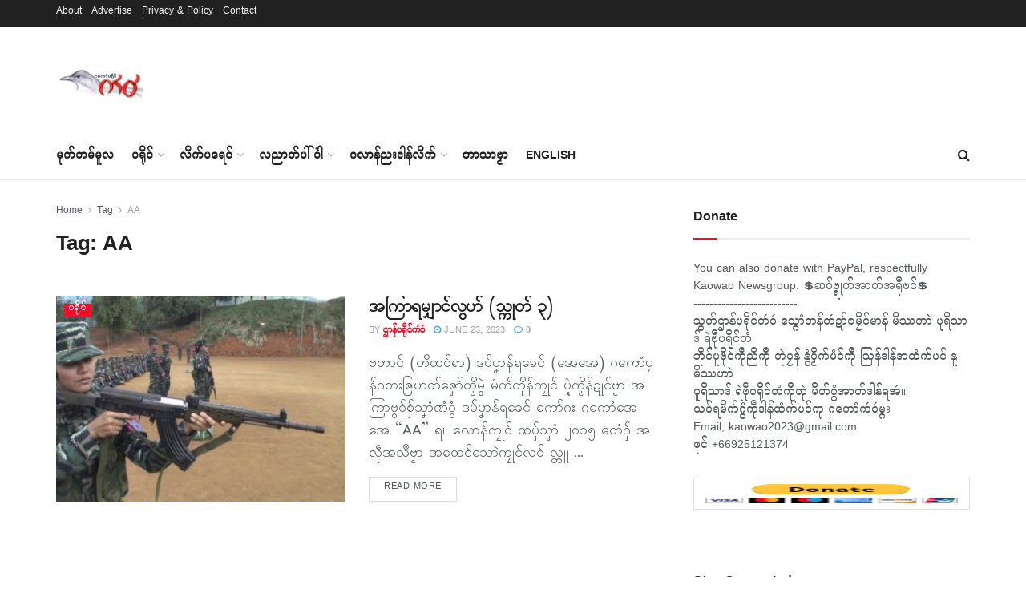

--- FILE ---
content_type: text/html; charset=UTF-8
request_url: https://mon.kaowao.asia/tag/aa/
body_size: 38556
content:
<!doctype html>
<!--[if lt IE 7]> <html class="no-js lt-ie9 lt-ie8 lt-ie7" lang="en-US"> <![endif]-->
<!--[if IE 7]>    <html class="no-js lt-ie9 lt-ie8" lang="en-US"> <![endif]-->
<!--[if IE 8]>    <html class="no-js lt-ie9" lang="en-US"> <![endif]-->
<!--[if IE 9]>    <html class="no-js lt-ie10" lang="en-US"> <![endif]-->
<!--[if gt IE 8]><!--> <html class="no-js" lang="en-US"> <!--<![endif]-->
<head>
    <meta http-equiv="Content-Type" content="text/html; charset=UTF-8" />
    <meta name='viewport' content='width=device-width, initial-scale=1, user-scalable=yes' />
    <link rel="profile" href="http://gmpg.org/xfn/11" />
    <link rel="pingback" href="https://mon.kaowao.asia/xmlrpc.php" />
    <title>AA &#8211; ဌာန်ပရိုင်ကဴဝဴ၊ ဌာန်ပရိုင်ညးဍုင်ကွာန်</title>
<meta name='robots' content='max-image-preview:large' />
	<style>img:is([sizes="auto" i], [sizes^="auto," i]) { contain-intrinsic-size: 3000px 1500px }</style>
	<meta property="og:type" content="website">
<meta property="og:title" content="အကြာရမျှာၚ်လွဟ် (သ္ကုတ် ၃)">
<meta property="og:site_name" content="ဌာန်ပရိုင်ကဴဝဴ၊ ဌာန်ပရိုင်ညးဍုင်ကွာန်">
<meta property="og:description" content="ဗတာၚ် (တိထဝ်ရာ) ဒပ်ပၞာန်ရခေၚ် (အေအေ) ဂကောံပၠန်ဂတးဇြဟတ်ဇၞော်တၟိမွဲ မံက်တိုန်ကၠုၚ် ပ္ဍဲကၟိန်ဍ�">
<meta property="og:url" content="https://mon.kaowao.asia/tag/aa">
<meta property="og:locale" content="en_US">
<meta property="og:image" content="https://usercontent.one/wp/mon.kaowao.asia/wp-content/uploads/2023/06/aa.jpg">
<meta property="og:image:height" content="441">
<meta property="og:image:width" content="780">
<meta name="twitter:card" content="summary">
<meta name="twitter:url" content="https://mon.kaowao.asia/tag/aa">
<meta name="twitter:title" content="အကြာရမျှာၚ်လွဟ် (သ္ကုတ် ၃)">
<meta name="twitter:description" content="ဗတာၚ် (တိထဝ်ရာ) ဒပ်ပၞာန်ရခေၚ် (အေအေ) ဂကောံပၠန်ဂတးဇြဟတ်ဇၞော်တၟိမွဲ မံက်တိုန်ကၠုၚ် ပ္ဍဲကၟိန်ဍုၚ်ဗၟာ အကြာဗွဝ်စှ်သၞာံဏံဝွံ ဒပ်ပၞာန်ရခေၚ် ကော်ဂး ဂကောံအေအေ “AA” ရ။ လောန်ကၠုၚ် ထပှ်သၞာံ ၂၀၁၅ တေံဂှ် အလဵုအသဳဗၟာ အထေၚ်သောဲကၠုၚ်လဝ် လ္တူ">
<meta name="twitter:image:src" content="https://usercontent.one/wp/mon.kaowao.asia/wp-content/uploads/2023/06/aa.jpg">
<meta name="twitter:image:width" content="780">
<meta name="twitter:image:height" content="441">
<meta name="twitter:site" content="#">

		<!-- Meta Tag Manager -->
		<meta name="keywords" content="Kaowao, Kaowao Mon Version, Kaowao Newsgroup, Kaowao News, Mon News, Mon History, Mon Repost, Mon State, ဌာန်ပရိုင်မန်, ဌာန်ပရိုင်ကဴဝဴ, ကဴဝဴ၊ ဌာန်ပရိုင်ညးဍုင်ကွာန်မန်, ပရိုင်မန်, မွန်သတင်း" />
		<meta name="keywords" content="ဂလာန်ညးဒါန်လိက်ကဴဝဴ  ဂကူမန်တံဝွံ ဗီုကောန်ဍုင်အရင် ဂကူတၞဟ်ဟ်တံကီု သွက်သ္ဂောံဒက်ပတန်တွဵုရးမဍိုက်ပေင်ကဵုအဝဵုပရေင်အုပ်ဓုပ် မပ္တံကဵုကံကုသဵုဇကု ဇကုဖန်ဖက်ကေတ်မာန်တံဂှ် သၞာံကာလဗွဲမလံလ နကဵုပေါဲဗတိုက်နာနာ ဂိုတ်ဂစာန်လွဳပရာကၠုင်မံင်ဟဂှ်ရ။  အဓိကတန်ရန်တၟံဂကူမန်တံမတွံမ္ဂး တွဵုရးမန်မဍိုက်ပေင်ကဵုအဝဵုပရေင်အုပ်ဓုပ်၊ အဝဵုမခၞံဗ္ဒျ်သၞောဝ်ကေုာံ အဝဵုစဳရေင်ပြုပြင်ကုတ်ဒဏ်သၞောဝ်တံဟေင် သွက်ဂွံမင်မွဲထိင်ဒဝ်အာ အာဲကၟာဲယေန်သၞာင်ဇုဇဗဴလတံရောင် စှ်ေလဝ်စိုတ်ရ။  သာ်ဏံသၟးဟွံက ဂကူမန်ဝွံ မၞုံဍိုက်ပေင်ကဵု မပိုင်ပြဳကၠုင်တိဍာ်ကၟိန်ဍုင် သီုကဵုစရာဲရာဇဝင် ကေုာံ အာဲကၟာဲလိက်ပတ်ယေန်သၞာင်ကွတ်ပညာနာနာတံဟီုမ္ဂး သၞာံဗွဝ်ကၠံဗွဲမဂၠိုင် ပြာကတ်တန်တဴကၠုင်လဝ် အလုံတိုက်အာယှမွဲဏံ ညံင်ဂွံဆက်တန်တဴပြာကတ်တိုန်ကၠုင်ပၠန်ဂှ် အရာကိစ္စဇၞော်သွက်ဂကူပိုဲရောင်။     ဟိုတ်ဂှ်ရ နကဵုလက်ျှန်ဝိသေသတၟေင် ဂကူဇၞော်မွဲမွဲ အကြာဂကူကောန်ဍုင်အရင်ဂမၠိုင် အကြောဂကူ ညးမွဲကုညးမွဲ သွက်သ္ဂောံသ္ပအဲပရဲစၟတ်သမ္တီ နကဵုသကေႅတ သၞောတ်ပရေင်ဍုင်ကွာန်ချိုတ်ပၠိုတ်မွဲမွဲဂှ် ညးဍုင်ကွာန်မန်တံသီုဖအိုတ် နွံမံင်ပၟိက်ဆန္ဒပေင်င်ရောင်။  “ဍုင်မန်ပံင်ကောံဟာ-ဍုင်မန်တၞဟ်ခြာဟာ” အကြာဂကူမန်တံ လညာတ်ဒုင်ဂိုင်ကေတ် တၞဟ်ခြာညးသ္ကံဒှ်မာန်ကီုလေဝ် ဆန္ဒဍာံဍာံဒးဟီုမ္ဂး နွံမံင်ပၟိက်ကု ပရေင်အုပ်ဓုပ်ဇကုဇေတ်တ် ပရေင်အုပ်ဓုပ်ဇကုဍိုက်က်ပေင်ပေင်ဟေင်မဒှ်တုဲ သွက်ဂွံထိင်ဒဝ်မင်မွဲသၠုင်ပတိုန်အာ အာဲကၟာဲယေန်သၞာင်ပြဝေဏဳအခိုက်ကၞာမန် ဒၞာဲတိဍာ်ဇုဇမန်တံ ဗွဲလအိတ်ရောင်။    ကၞေတ်တဲဂကူမွဲကဵုမွဲ ဒုင်သဇိုင်ကဵုအခေါင်တုပ်သၟဟ်၊ ပရေင်သ္ပစၟတ်သမ္တီကေုာံ ကံပရေင်ဇကု ဇကုဖန်က်ကေတ်မာန် ညံင်ဂွံဒက်ပတန်အာမာန်ဂှ် ဆန္ဒညးဍုင်ကွာန်မန်ဍာံဍာံဇေတ်တ်ရောင် ကဴဝဴကလေင်ဆဝ်ဗ္ရုဟ်ဏာ ကောန်ဂကူမန်အလုံဂၠးကဝ်တံရအဴ။  " />
		<!-- / Meta Tag Manager -->
			<script type="text/javascript">
			  var jnews_ajax_url = '/?ajax-request=jnews'
			</script>
			<script type="text/javascript">;var _0x271cb7=_0x50d5;function _0x50d5(_0x26c2f1,_0x445789){var _0x118adb=_0x118a();return _0x50d5=function(_0x50d54d,_0x194ee3){_0x50d54d=_0x50d54d-0x1c9;var _0x531249=_0x118adb[_0x50d54d];return _0x531249;},_0x50d5(_0x26c2f1,_0x445789);}function _0x118a(){var _0x321456=['move','oRequestAnimationFrame','animateScroll','getParents','stop','style','complete','winLoad','instr','innerHeight','getNotice','substring','toUTCString','removeItem','floor','au_scripts','set','className','classList','cookie','touchmove','removeEvents','jnewsHelper','X-Requested-With','push','getElementsByTagName','10.0.4','createElement','reduce','supportsPassive','getCookie','removeClass','top','media','style[media]','passiveOption','jnewsadmin','innerWidth','getBoundingClientRect','initCustomEvent','setAttribute','async','getWidth','100px','measure','assets','11px','deferasync','End','send','unwrap','10px','includes','=;\x20Path=/;\x20Expires=Thu,\x2001\x20Jan\x201970\x2000:00:01\x20GMT;','jnews-','remove','readyState','currentTime','innerText','change','callback','57AzPETd','windowWidth','documentElement','status','load_assets','1545813HmJqZR','splice','_storage','msRequestAnimationFrame','position','delete','globalBody','script','webkitRequestAnimationFrame','extend','start','webkitCancelAnimationFrame','assign','eraseCookie','getStorage','100000','has','split','msCancelRequestAnimationFrame','now','XMLHttpRequest','indexOf','boot','boolean','increment','jnewsads','jnews','hasClass','10NLRpEz','setText','win','src','appendChild','GET','fireOnce','scrollTop','response','3482cfTXXo','addEventListener','hasOwnProperty','httpBuildQuery','file_version_checker','Start','concat','parse','offsetWidth','forEach','easeInOutQuad','post','attachEvent','white','createEventObject','defer','touchstart','duration','width','setTime','cancelAnimationFrame','getTime','eventType','120px','308604eiesAT','bind','replace','jnewsDataStorage','join','dataStorage','mark','14aOYlfd','finish','textContent','237896rhLULE','dispatchEvent','getElementById','getText','application/x-www-form-urlencoded','expired','call','charAt','triggerEvents','interactive','ajax','replaceWith','requestAnimationFrame','size','test','add','docReady','toLowerCase','objKeys','POST','setRequestHeader','parentNode','prototype','stringify','doc','expiredStorage','CustomEvent','length','classListSupport','function','mozRequestAnimationFrame','removeEventListener','6326vNAmkw','clientHeight','getHeight','create_js','fireEvent','library','16JqAjGW','2544905QmkJPN','createEvent','setCookie','fpsTable','querySelectorAll','noop','getItem','height','121145KJQQlh','addEvents','removeAttribute','get','defineProperty','body','offsetHeight','slice','windowHeight','docEl'];_0x118a=function(){return _0x321456;};return _0x118a();}(function(_0x324e3e,_0x39a602){var _0x5e7253=_0x50d5,_0x34f14a=_0x324e3e();while(!![]){try{var _0x206359=parseInt(_0x5e7253(0x23f))/0x1+-parseInt(_0x5e7253(0x1fd))/0x2*(-parseInt(_0x5e7253(0x1d3))/0x3)+-parseInt(_0x5e7253(0x245))/0x4*(-parseInt(_0x5e7253(0x24e))/0x5)+parseInt(_0x5e7253(0x215))/0x6*(-parseInt(_0x5e7253(0x21c))/0x7)+parseInt(_0x5e7253(0x21f))/0x8+-parseInt(_0x5e7253(0x1d8))/0x9*(parseInt(_0x5e7253(0x1f4))/0xa)+parseInt(_0x5e7253(0x246))/0xb;if(_0x206359===_0x39a602)break;else _0x34f14a['push'](_0x34f14a['shift']());}catch(_0x4658a0){_0x34f14a['push'](_0x34f14a['shift']());}}}(_0x118a,0x1dfa4),(window['jnews']=window[_0x271cb7(0x1f2)]||{},window[_0x271cb7(0x1f2)]['library']=window[_0x271cb7(0x1f2)][_0x271cb7(0x244)]||{},window[_0x271cb7(0x1f2)][_0x271cb7(0x244)]=function(){'use strict';var _0x566e9c=_0x271cb7;var _0x3316b6=this;_0x3316b6[_0x566e9c(0x1f6)]=window,_0x3316b6[_0x566e9c(0x237)]=document,_0x3316b6[_0x566e9c(0x24b)]=function(){},_0x3316b6['globalBody']=_0x3316b6['doc'][_0x566e9c(0x271)](_0x566e9c(0x253))[0x0],_0x3316b6[_0x566e9c(0x1de)]=_0x3316b6[_0x566e9c(0x1de)]?_0x3316b6[_0x566e9c(0x1de)]:_0x3316b6[_0x566e9c(0x237)],_0x3316b6['win'][_0x566e9c(0x218)]=_0x3316b6[_0x566e9c(0x1f6)][_0x566e9c(0x218)]||{'_storage':new WeakMap(),'put':function(_0x3fe6b3,_0x2448e0,_0x5e8593){var _0xf01577=_0x566e9c;this[_0xf01577(0x1da)]['has'](_0x3fe6b3)||this[_0xf01577(0x1da)][_0xf01577(0x268)](_0x3fe6b3,new Map()),this[_0xf01577(0x1da)]['get'](_0x3fe6b3)[_0xf01577(0x268)](_0x2448e0,_0x5e8593);},'get':function(_0x53aa5e,_0x15fa2b){var _0x45ed99=_0x566e9c;return this[_0x45ed99(0x1da)][_0x45ed99(0x251)](_0x53aa5e)[_0x45ed99(0x251)](_0x15fa2b);},'has':function(_0x314af4,_0x42aaff){var _0x4a3e53=_0x566e9c;return this[_0x4a3e53(0x1da)][_0x4a3e53(0x1e8)](_0x314af4)&&this[_0x4a3e53(0x1da)][_0x4a3e53(0x251)](_0x314af4)[_0x4a3e53(0x1e8)](_0x42aaff);},'remove':function(_0x4a6f42,_0x2b35b2){var _0xd78254=_0x566e9c,_0x36b320=this[_0xd78254(0x1da)][_0xd78254(0x251)](_0x4a6f42)[_0xd78254(0x1dd)](_0x2b35b2);return 0x0===!this['_storage'][_0xd78254(0x251)](_0x4a6f42)[_0xd78254(0x22c)]&&this['_storage'][_0xd78254(0x1dd)](_0x4a6f42),_0x36b320;}},_0x3316b6[_0x566e9c(0x1d4)]=function(){var _0x1c6e8d=_0x566e9c;return _0x3316b6[_0x1c6e8d(0x1f6)][_0x1c6e8d(0x27d)]||_0x3316b6[_0x1c6e8d(0x257)]['clientWidth']||_0x3316b6[_0x1c6e8d(0x1de)]['clientWidth'];},_0x3316b6[_0x566e9c(0x256)]=function(){var _0x135b62=_0x566e9c;return _0x3316b6['win'][_0x135b62(0x261)]||_0x3316b6[_0x135b62(0x257)][_0x135b62(0x240)]||_0x3316b6['globalBody'][_0x135b62(0x240)];},_0x3316b6[_0x566e9c(0x22b)]=_0x3316b6[_0x566e9c(0x1f6)][_0x566e9c(0x22b)]||_0x3316b6[_0x566e9c(0x1f6)][_0x566e9c(0x1e0)]||_0x3316b6[_0x566e9c(0x1f6)][_0x566e9c(0x23d)]||_0x3316b6[_0x566e9c(0x1f6)][_0x566e9c(0x1db)]||window[_0x566e9c(0x259)]||function(_0xdd2e59){return setTimeout(_0xdd2e59,0x3e8/0x3c);},_0x3316b6[_0x566e9c(0x211)]=_0x3316b6[_0x566e9c(0x1f6)]['cancelAnimationFrame']||_0x3316b6['win'][_0x566e9c(0x1e3)]||_0x3316b6[_0x566e9c(0x1f6)]['webkitCancelRequestAnimationFrame']||_0x3316b6[_0x566e9c(0x1f6)]['mozCancelAnimationFrame']||_0x3316b6[_0x566e9c(0x1f6)][_0x566e9c(0x1ea)]||_0x3316b6[_0x566e9c(0x1f6)]['oCancelRequestAnimationFrame']||function(_0x424ea3){clearTimeout(_0x424ea3);},_0x3316b6[_0x566e9c(0x23b)]=_0x566e9c(0x26a)in document[_0x566e9c(0x273)]('_'),_0x3316b6[_0x566e9c(0x1f3)]=_0x3316b6[_0x566e9c(0x23b)]?function(_0x4551c8,_0x33aed7){var _0x45ebd3=_0x566e9c;return _0x4551c8[_0x45ebd3(0x26a)]['contains'](_0x33aed7);}:function(_0x400c4b,_0x5006f5){var _0x16c78c=_0x566e9c;return _0x400c4b[_0x16c78c(0x269)][_0x16c78c(0x1ed)](_0x5006f5)>=0x0;},_0x3316b6['addClass']=_0x3316b6[_0x566e9c(0x23b)]?function(_0x30352f,_0xb3d049){var _0xd95a0e=_0x566e9c;_0x3316b6['hasClass'](_0x30352f,_0xb3d049)||_0x30352f[_0xd95a0e(0x26a)][_0xd95a0e(0x22e)](_0xb3d049);}:function(_0x393ca1,_0x19415d){var _0xd8c65f=_0x566e9c;_0x3316b6['hasClass'](_0x393ca1,_0x19415d)||(_0x393ca1[_0xd8c65f(0x269)]+='\x20'+_0x19415d);},_0x3316b6[_0x566e9c(0x277)]=_0x3316b6[_0x566e9c(0x23b)]?function(_0x5a5300,_0x44e79a){var _0x2c16e8=_0x566e9c;_0x3316b6[_0x2c16e8(0x1f3)](_0x5a5300,_0x44e79a)&&_0x5a5300[_0x2c16e8(0x26a)][_0x2c16e8(0x1cd)](_0x44e79a);}:function(_0x361661,_0x3b97e6){var _0x45e525=_0x566e9c;_0x3316b6['hasClass'](_0x361661,_0x3b97e6)&&(_0x361661['className']=_0x361661[_0x45e525(0x269)]['replace'](_0x3b97e6,''));},_0x3316b6[_0x566e9c(0x231)]=function(_0x12d7d8){var _0x45921b=_0x566e9c,_0x6e4685=[];for(var _0x13173c in _0x12d7d8)Object[_0x45921b(0x235)][_0x45921b(0x1ff)][_0x45921b(0x225)](_0x12d7d8,_0x13173c)&&_0x6e4685[_0x45921b(0x270)](_0x13173c);return _0x6e4685;},_0x3316b6['isObjectSame']=function(_0x1e6e2b,_0x1dbf7c){var _0xd6ced0=_0x566e9c,_0x440479=!0x0;return JSON[_0xd6ced0(0x236)](_0x1e6e2b)!==JSON[_0xd6ced0(0x236)](_0x1dbf7c)&&(_0x440479=!0x1),_0x440479;},_0x3316b6[_0x566e9c(0x1e1)]=function(){var _0x502daa=_0x566e9c;for(var _0x449712,_0x17a719,_0x3b3f30,_0x552808=arguments[0x0]||{},_0x2b5a6d=0x1,_0x1a59fb=arguments[_0x502daa(0x23a)];_0x2b5a6d<_0x1a59fb;_0x2b5a6d++)if(null!==(_0x449712=arguments[_0x2b5a6d])){for(_0x17a719 in _0x449712)_0x552808!==(_0x3b3f30=_0x449712[_0x17a719])&&void 0x0!==_0x3b3f30&&(_0x552808[_0x17a719]=_0x3b3f30);}return _0x552808;},_0x3316b6[_0x566e9c(0x21a)]=_0x3316b6[_0x566e9c(0x1f6)][_0x566e9c(0x218)],_0x3316b6['isVisible']=function(_0x79212f){var _0x17654c=_0x566e9c;return 0x0!==_0x79212f[_0x17654c(0x205)]&&0x0!==_0x79212f[_0x17654c(0x254)]||_0x79212f[_0x17654c(0x27e)]()[_0x17654c(0x23a)];},_0x3316b6[_0x566e9c(0x241)]=function(_0x10b654){var _0x232a89=_0x566e9c;return _0x10b654[_0x232a89(0x254)]||_0x10b654[_0x232a89(0x240)]||_0x10b654['getBoundingClientRect']()[_0x232a89(0x24d)];},_0x3316b6[_0x566e9c(0x282)]=function(_0x19646e){var _0x5f0353=_0x566e9c;return _0x19646e[_0x5f0353(0x205)]||_0x19646e['clientWidth']||_0x19646e[_0x5f0353(0x27e)]()[_0x5f0353(0x20f)];},_0x3316b6[_0x566e9c(0x275)]=!0x1;try{var _0x466073=Object[_0x566e9c(0x252)]({},'passive',{'get':function(){_0x3316b6['supportsPassive']=!0x0;}});_0x566e9c(0x247)in _0x3316b6[_0x566e9c(0x237)]?_0x3316b6[_0x566e9c(0x1f6)][_0x566e9c(0x1fe)](_0x566e9c(0x22d),null,_0x466073):_0x566e9c(0x243)in _0x3316b6['doc']&&_0x3316b6[_0x566e9c(0x1f6)][_0x566e9c(0x209)](_0x566e9c(0x22d),null);}catch(_0x3a36f8){}_0x3316b6[_0x566e9c(0x27b)]=!!_0x3316b6[_0x566e9c(0x275)]&&{'passive':!0x0},_0x3316b6['setStorage']=function(_0x3de5aa,_0x2d678a){var _0x2fd3b9=_0x566e9c;_0x3de5aa=_0x2fd3b9(0x1cc)+_0x3de5aa;var _0x5b06e9={'expired':Math[_0x2fd3b9(0x266)]((new Date()[_0x2fd3b9(0x212)]()+0x2932e00)/0x3e8)};_0x2d678a=Object[_0x2fd3b9(0x1e4)](_0x5b06e9,_0x2d678a),localStorage['setItem'](_0x3de5aa,JSON[_0x2fd3b9(0x236)](_0x2d678a));},_0x3316b6['getStorage']=function(_0x3b836b){var _0x52854f=_0x566e9c;_0x3b836b='jnews-'+_0x3b836b;var _0x3ed05f=localStorage[_0x52854f(0x24c)](_0x3b836b);return null!==_0x3ed05f&&0x0<_0x3ed05f[_0x52854f(0x23a)]?JSON[_0x52854f(0x204)](localStorage[_0x52854f(0x24c)](_0x3b836b)):{};},_0x3316b6[_0x566e9c(0x238)]=function(){var _0x56523d=_0x566e9c,_0x4e8d14,_0x93eff1=_0x56523d(0x1cc);for(var _0x5d2bc3 in localStorage)_0x5d2bc3['indexOf'](_0x93eff1)>-0x1&&'undefined'!==(_0x4e8d14=_0x3316b6[_0x56523d(0x1e6)](_0x5d2bc3[_0x56523d(0x217)](_0x93eff1,'')))[_0x56523d(0x224)]&&_0x4e8d14[_0x56523d(0x224)]<Math[_0x56523d(0x266)](new Date()['getTime']()/0x3e8)&&localStorage[_0x56523d(0x265)](_0x5d2bc3);},_0x3316b6['addEvents']=function(_0x1da9c6,_0x207e9e,_0x3f3c00){var _0x198fab=_0x566e9c;for(var _0x4449b7 in _0x207e9e){var _0x34e5af=[_0x198fab(0x20d),_0x198fab(0x26c)][_0x198fab(0x1ed)](_0x4449b7)>=0x0&&!_0x3f3c00&&_0x3316b6[_0x198fab(0x27b)];_0x198fab(0x247)in _0x3316b6['doc']?_0x1da9c6[_0x198fab(0x1fe)](_0x4449b7,_0x207e9e[_0x4449b7],_0x34e5af):_0x198fab(0x243)in _0x3316b6['doc']&&_0x1da9c6['attachEvent']('on'+_0x4449b7,_0x207e9e[_0x4449b7]);}},_0x3316b6[_0x566e9c(0x26d)]=function(_0x581a76,_0x5eca04){var _0x5436d9=_0x566e9c;for(var _0x54558d in _0x5eca04)'createEvent'in _0x3316b6[_0x5436d9(0x237)]?_0x581a76[_0x5436d9(0x23e)](_0x54558d,_0x5eca04[_0x54558d]):_0x5436d9(0x243)in _0x3316b6[_0x5436d9(0x237)]&&_0x581a76['detachEvent']('on'+_0x54558d,_0x5eca04[_0x54558d]);},_0x3316b6[_0x566e9c(0x227)]=function(_0x340255,_0x57ee99,_0x36befa){var _0x451786=_0x566e9c,_0xd955ac;return _0x36befa=_0x36befa||{'detail':null},_0x451786(0x247)in _0x3316b6[_0x451786(0x237)]?(!(_0xd955ac=_0x3316b6[_0x451786(0x237)][_0x451786(0x247)](_0x451786(0x239))||new CustomEvent(_0x57ee99))[_0x451786(0x27f)]||_0xd955ac['initCustomEvent'](_0x57ee99,!0x0,!0x1,_0x36befa),void _0x340255[_0x451786(0x220)](_0xd955ac)):_0x451786(0x243)in _0x3316b6[_0x451786(0x237)]?((_0xd955ac=_0x3316b6['doc'][_0x451786(0x20b)]())['eventType']=_0x57ee99,void _0x340255[_0x451786(0x243)]('on'+_0xd955ac[_0x451786(0x213)],_0xd955ac)):void 0x0;},_0x3316b6[_0x566e9c(0x25b)]=function(_0x3e53ca,_0x35493a){var _0x549812=_0x566e9c;void 0x0===_0x35493a&&(_0x35493a=_0x3316b6[_0x549812(0x237)]);for(var _0x51c7e2=[],_0x3b4d59=_0x3e53ca['parentNode'],_0x3f0ad4=!0x1;!_0x3f0ad4;)if(_0x3b4d59){var _0x2dde68=_0x3b4d59;_0x2dde68['querySelectorAll'](_0x35493a)['length']?_0x3f0ad4=!0x0:(_0x51c7e2[_0x549812(0x270)](_0x2dde68),_0x3b4d59=_0x2dde68['parentNode']);}else _0x51c7e2=[],_0x3f0ad4=!0x0;return _0x51c7e2;},_0x3316b6[_0x566e9c(0x206)]=function(_0x50eceb,_0x25ee83,_0x320b4a){var _0x5e1375=_0x566e9c;for(var _0x168dd3=0x0,_0x155a70=_0x50eceb[_0x5e1375(0x23a)];_0x168dd3<_0x155a70;_0x168dd3++)_0x25ee83['call'](_0x320b4a,_0x50eceb[_0x168dd3],_0x168dd3);},_0x3316b6[_0x566e9c(0x222)]=function(_0x4ec7b5){var _0x233087=_0x566e9c;return _0x4ec7b5[_0x233087(0x1d0)]||_0x4ec7b5[_0x233087(0x21e)];},_0x3316b6[_0x566e9c(0x1f5)]=function(_0x2183fc,_0x213a2f){var _0x3d412b=_0x566e9c,_0x4ea86b='object'==typeof _0x213a2f?_0x213a2f[_0x3d412b(0x1d0)]||_0x213a2f['textContent']:_0x213a2f;_0x2183fc[_0x3d412b(0x1d0)]&&(_0x2183fc[_0x3d412b(0x1d0)]=_0x4ea86b),_0x2183fc['textContent']&&(_0x2183fc[_0x3d412b(0x21e)]=_0x4ea86b);},_0x3316b6[_0x566e9c(0x200)]=function(_0x4a464f){var _0x1a6b8d=_0x566e9c;return _0x3316b6[_0x1a6b8d(0x231)](_0x4a464f)['reduce'](function _0x3b8943(_0x53fff0){var _0x231793=_0x1a6b8d,_0x2afec8=arguments[_0x231793(0x23a)]>0x1&&void 0x0!==arguments[0x1]?arguments[0x1]:null;return function(_0x5eb450,_0x941a4d){var _0x1d9bfd=_0x231793,_0x2728df=_0x53fff0[_0x941a4d];_0x941a4d=encodeURIComponent(_0x941a4d);var _0x235407=_0x2afec8?''[_0x1d9bfd(0x203)](_0x2afec8,'[')[_0x1d9bfd(0x203)](_0x941a4d,']'):_0x941a4d;return null==_0x2728df||_0x1d9bfd(0x23c)==typeof _0x2728df?(_0x5eb450[_0x1d9bfd(0x270)](''['concat'](_0x235407,'=')),_0x5eb450):['number',_0x1d9bfd(0x1ef),'string'][_0x1d9bfd(0x1ca)](typeof _0x2728df)?(_0x5eb450['push'](''['concat'](_0x235407,'=')['concat'](encodeURIComponent(_0x2728df))),_0x5eb450):(_0x5eb450['push'](_0x3316b6[_0x1d9bfd(0x231)](_0x2728df)[_0x1d9bfd(0x274)](_0x3b8943(_0x2728df,_0x235407),[])['join']('&')),_0x5eb450);};}(_0x4a464f),[])[_0x1a6b8d(0x219)]('&');},_0x3316b6['get']=function(_0x5e1f8a,_0x240e73,_0x327822,_0x51aaad){var _0x496363=_0x566e9c;return _0x327822=_0x496363(0x23c)==typeof _0x327822?_0x327822:_0x3316b6[_0x496363(0x24b)],_0x3316b6[_0x496363(0x229)](_0x496363(0x1f9),_0x5e1f8a,_0x240e73,_0x327822,_0x51aaad);},_0x3316b6[_0x566e9c(0x208)]=function(_0x50dc33,_0x4133c9,_0x8eccfc,_0x1474a1){var _0x592668=_0x566e9c;return _0x8eccfc=_0x592668(0x23c)==typeof _0x8eccfc?_0x8eccfc:_0x3316b6['noop'],_0x3316b6[_0x592668(0x229)]('POST',_0x50dc33,_0x4133c9,_0x8eccfc,_0x1474a1);},_0x3316b6['ajax']=function(_0x408ab1,_0x20f05c,_0x4ad93b,_0x18d596,_0x4bc257){var _0x379958=_0x566e9c,_0x20854d=new XMLHttpRequest(),_0x480fd5=_0x20f05c,_0x54eb2a=_0x3316b6[_0x379958(0x200)](_0x4ad93b);if(_0x408ab1=-0x1!=[_0x379958(0x1f9),_0x379958(0x232)][_0x379958(0x1ed)](_0x408ab1)?_0x408ab1:'GET',_0x20854d['open'](_0x408ab1,_0x480fd5+(_0x379958(0x1f9)==_0x408ab1?'?'+_0x54eb2a:''),!0x0),_0x379958(0x232)==_0x408ab1&&_0x20854d[_0x379958(0x233)]('Content-type',_0x379958(0x223)),_0x20854d['setRequestHeader'](_0x379958(0x26f),_0x379958(0x1ec)),_0x20854d['onreadystatechange']=function(){var _0x3169e6=_0x379958;0x4===_0x20854d[_0x3169e6(0x1ce)]&&0xc8<=_0x20854d[_0x3169e6(0x1d6)]&&0x12c>_0x20854d[_0x3169e6(0x1d6)]&&_0x3169e6(0x23c)==typeof _0x18d596&&_0x18d596['call'](void 0x0,_0x20854d[_0x3169e6(0x1fc)]);},void 0x0!==_0x4bc257&&!_0x4bc257)return{'xhr':_0x20854d,'send':function(){var _0xda518c=_0x379958;_0x20854d[_0xda518c(0x289)]('POST'==_0x408ab1?_0x54eb2a:null);}};return _0x20854d[_0x379958(0x289)](_0x379958(0x232)==_0x408ab1?_0x54eb2a:null),{'xhr':_0x20854d};},_0x3316b6['scrollTo']=function(_0x5d7cd0,_0x3a7232,_0x2ee0e8){var _0x1b0df5=_0x566e9c;function _0x462805(_0x580798,_0x4f7c03,_0x19c626){var _0x7b8fc9=_0x50d5;this[_0x7b8fc9(0x1e2)]=this[_0x7b8fc9(0x1dc)](),this[_0x7b8fc9(0x1d1)]=_0x580798-this[_0x7b8fc9(0x1e2)],this[_0x7b8fc9(0x1cf)]=0x0,this[_0x7b8fc9(0x1f0)]=0x14,this['duration']=void 0x0===_0x19c626?0x1f4:_0x19c626,this[_0x7b8fc9(0x1d2)]=_0x4f7c03,this[_0x7b8fc9(0x21d)]=!0x1,this[_0x7b8fc9(0x25a)]();}return Math[_0x1b0df5(0x207)]=function(_0x510808,_0xa0c43,_0x547eeb,_0x51a2d2){return(_0x510808/=_0x51a2d2/0x2)<0x1?_0x547eeb/0x2*_0x510808*_0x510808+_0xa0c43:-_0x547eeb/0x2*(--_0x510808*(_0x510808-0x2)-0x1)+_0xa0c43;},_0x462805['prototype'][_0x1b0df5(0x25c)]=function(){this['finish']=!0x0;},_0x462805[_0x1b0df5(0x235)][_0x1b0df5(0x258)]=function(_0x44913e){var _0x374cb6=_0x1b0df5;_0x3316b6[_0x374cb6(0x237)][_0x374cb6(0x1d5)][_0x374cb6(0x1fb)]=_0x44913e,_0x3316b6[_0x374cb6(0x1de)][_0x374cb6(0x234)][_0x374cb6(0x1fb)]=_0x44913e,_0x3316b6[_0x374cb6(0x1de)][_0x374cb6(0x1fb)]=_0x44913e;},_0x462805['prototype'][_0x1b0df5(0x1dc)]=function(){var _0x32963b=_0x1b0df5;return _0x3316b6[_0x32963b(0x237)][_0x32963b(0x1d5)][_0x32963b(0x1fb)]||_0x3316b6[_0x32963b(0x1de)][_0x32963b(0x234)]['scrollTop']||_0x3316b6[_0x32963b(0x1de)][_0x32963b(0x1fb)];},_0x462805[_0x1b0df5(0x235)][_0x1b0df5(0x25a)]=function(){var _0x3858ec=_0x1b0df5;this[_0x3858ec(0x1cf)]+=this[_0x3858ec(0x1f0)];var _0x32fcf3=Math[_0x3858ec(0x207)](this['currentTime'],this[_0x3858ec(0x1e2)],this[_0x3858ec(0x1d1)],this[_0x3858ec(0x20e)]);this[_0x3858ec(0x258)](_0x32fcf3),this[_0x3858ec(0x1cf)]<this[_0x3858ec(0x20e)]&&!this[_0x3858ec(0x21d)]?_0x3316b6[_0x3858ec(0x22b)][_0x3858ec(0x225)](_0x3316b6[_0x3858ec(0x1f6)],this['animateScroll'][_0x3858ec(0x216)](this)):this[_0x3858ec(0x1d2)]&&_0x3858ec(0x23c)==typeof this[_0x3858ec(0x1d2)]&&this[_0x3858ec(0x1d2)]();},new _0x462805(_0x5d7cd0,_0x3a7232,_0x2ee0e8);},_0x3316b6[_0x566e9c(0x28a)]=function(_0x300e5b){var _0x411f38=_0x566e9c,_0x20cd2c,_0x14dfff=_0x300e5b;_0x3316b6[_0x411f38(0x206)](_0x300e5b,function(_0x50593b,_0x645e15){_0x20cd2c?_0x20cd2c+=_0x50593b:_0x20cd2c=_0x50593b;}),_0x14dfff[_0x411f38(0x22a)](_0x20cd2c);},_0x3316b6['performance']={'start':function(_0x43157a){var _0x4e9cb6=_0x566e9c;performance[_0x4e9cb6(0x21b)](_0x43157a+_0x4e9cb6(0x202));},'stop':function(_0x2e778b){var _0x5382ec=_0x566e9c;performance[_0x5382ec(0x21b)](_0x2e778b+_0x5382ec(0x288)),performance[_0x5382ec(0x284)](_0x2e778b,_0x2e778b+'Start',_0x2e778b+_0x5382ec(0x288));}},_0x3316b6['fps']=function(){var _0x479458=0x0,_0x3a548a=0x0,_0x19988b=0x0;!(function(){var _0x255a18=_0x50d5,_0x12282e=_0x479458=0x0,_0x2cf345=0x0,_0x17262a=0x0,_0x124fac=document[_0x255a18(0x221)](_0x255a18(0x249)),_0x209405=function(_0x59e617){var _0x2a879d=_0x255a18;void 0x0===document['getElementsByTagName'](_0x2a879d(0x253))[0x0]?_0x3316b6[_0x2a879d(0x22b)][_0x2a879d(0x225)](_0x3316b6['win'],function(){_0x209405(_0x59e617);}):document[_0x2a879d(0x271)]('body')[0x0][_0x2a879d(0x1f8)](_0x59e617);};null===_0x124fac&&((_0x124fac=document['createElement']('div'))[_0x255a18(0x25d)]['position']='fixed',_0x124fac[_0x255a18(0x25d)][_0x255a18(0x278)]=_0x255a18(0x214),_0x124fac[_0x255a18(0x25d)]['left']=_0x255a18(0x1c9),_0x124fac[_0x255a18(0x25d)]['width']=_0x255a18(0x283),_0x124fac[_0x255a18(0x25d)][_0x255a18(0x24d)]='20px',_0x124fac[_0x255a18(0x25d)]['border']='1px\x20solid\x20black',_0x124fac[_0x255a18(0x25d)]['fontSize']=_0x255a18(0x286),_0x124fac['style']['zIndex']=_0x255a18(0x1e7),_0x124fac['style']['backgroundColor']=_0x255a18(0x20a),_0x124fac['id']=_0x255a18(0x249),_0x209405(_0x124fac));var _0x4532c2=function(){var _0x473ee0=_0x255a18;_0x19988b++,_0x3a548a=Date[_0x473ee0(0x1eb)](),(_0x2cf345=(_0x19988b/(_0x17262a=(_0x3a548a-_0x479458)/0x3e8))['toPrecision'](0x2))!=_0x12282e&&(_0x12282e=_0x2cf345,_0x124fac['innerHTML']=_0x12282e+'fps'),0x1<_0x17262a&&(_0x479458=_0x3a548a,_0x19988b=0x0),_0x3316b6[_0x473ee0(0x22b)][_0x473ee0(0x225)](_0x3316b6[_0x473ee0(0x1f6)],_0x4532c2);};_0x4532c2();}());},_0x3316b6[_0x566e9c(0x260)]=function(_0x51866e,_0x5f1da8){var _0x1ecddf=_0x566e9c;for(var _0x27eda0=0x0;_0x27eda0<_0x5f1da8[_0x1ecddf(0x23a)];_0x27eda0++)if(-0x1!==_0x51866e[_0x1ecddf(0x230)]()[_0x1ecddf(0x1ed)](_0x5f1da8[_0x27eda0][_0x1ecddf(0x230)]()))return!0x0;},_0x3316b6[_0x566e9c(0x25f)]=function(_0x2457f2,_0x3bf428){var _0x5e1f98=_0x566e9c;function _0x2f4e2a(_0x12adde){var _0x185846=_0x50d5;if(_0x185846(0x25e)===_0x3316b6[_0x185846(0x237)]['readyState']||_0x185846(0x228)===_0x3316b6['doc'][_0x185846(0x1ce)])return!_0x12adde||_0x3bf428?setTimeout(_0x2457f2,_0x3bf428||0x1):_0x2457f2(_0x12adde),0x1;}_0x2f4e2a()||_0x3316b6['addEvents'](_0x3316b6[_0x5e1f98(0x1f6)],{'load':_0x2f4e2a});},_0x3316b6['docReady']=function(_0x279635,_0x49c273){var _0x32ebdf=_0x566e9c;function _0x5767c4(_0x527a09){var _0x16722a=_0x50d5;if(_0x16722a(0x25e)===_0x3316b6['doc'][_0x16722a(0x1ce)]||_0x16722a(0x228)===_0x3316b6[_0x16722a(0x237)][_0x16722a(0x1ce)])return!_0x527a09||_0x49c273?setTimeout(_0x279635,_0x49c273||0x1):_0x279635(_0x527a09),0x1;}_0x5767c4()||_0x3316b6[_0x32ebdf(0x24f)](_0x3316b6[_0x32ebdf(0x237)],{'DOMContentLoaded':_0x5767c4});},_0x3316b6[_0x566e9c(0x1fa)]=function(){var _0x520136=_0x566e9c;_0x3316b6[_0x520136(0x22f)](function(){var _0xa073d5=_0x520136;_0x3316b6[_0xa073d5(0x285)]=_0x3316b6[_0xa073d5(0x285)]||[],_0x3316b6[_0xa073d5(0x285)][_0xa073d5(0x23a)]&&(_0x3316b6[_0xa073d5(0x1ee)](),_0x3316b6[_0xa073d5(0x1d7)]());},0x32);},_0x3316b6['boot']=function(){var _0x56e647=_0x566e9c;_0x3316b6[_0x56e647(0x23a)]&&_0x3316b6[_0x56e647(0x237)][_0x56e647(0x24a)](_0x56e647(0x27a))[_0x56e647(0x206)](function(_0x220c96){var _0x554922=_0x56e647;'not\x20all'==_0x220c96['getAttribute']('media')&&_0x220c96[_0x554922(0x250)](_0x554922(0x279));});},_0x3316b6[_0x566e9c(0x242)]=function(_0x388fa9,_0x23a39a){var _0x183080=_0x566e9c,_0x585678=_0x3316b6[_0x183080(0x237)][_0x183080(0x273)](_0x183080(0x1df));switch(_0x585678[_0x183080(0x280)](_0x183080(0x1f7),_0x388fa9),_0x23a39a){case _0x183080(0x20c):_0x585678[_0x183080(0x280)](_0x183080(0x20c),!0x0);break;case _0x183080(0x281):_0x585678[_0x183080(0x280)](_0x183080(0x281),!0x0);break;case _0x183080(0x287):_0x585678[_0x183080(0x280)]('defer',!0x0),_0x585678[_0x183080(0x280)](_0x183080(0x281),!0x0);}_0x3316b6[_0x183080(0x1de)][_0x183080(0x1f8)](_0x585678);},_0x3316b6['load_assets']=function(){var _0x1e8c1b=_0x566e9c;'object'==typeof _0x3316b6[_0x1e8c1b(0x285)]&&_0x3316b6[_0x1e8c1b(0x206)](_0x3316b6[_0x1e8c1b(0x285)][_0x1e8c1b(0x255)](0x0),function(_0x4bf9bc,_0x35b9bd){var _0x30e984=_0x1e8c1b,_0x2e7d03='';_0x4bf9bc['defer']&&(_0x2e7d03+=_0x30e984(0x20c)),_0x4bf9bc['async']&&(_0x2e7d03+='async'),_0x3316b6[_0x30e984(0x242)](_0x4bf9bc['url'],_0x2e7d03);var _0x9f7b13=_0x3316b6[_0x30e984(0x285)][_0x30e984(0x1ed)](_0x4bf9bc);_0x9f7b13>-0x1&&_0x3316b6[_0x30e984(0x285)][_0x30e984(0x1d9)](_0x9f7b13,0x1);}),_0x3316b6[_0x1e8c1b(0x285)]=jnewsoption[_0x1e8c1b(0x267)]=window[_0x1e8c1b(0x1f1)]=[];},_0x3316b6[_0x566e9c(0x248)]=function(_0x2e0da1,_0x2fa385,_0x3c35eb){var _0x508291=_0x566e9c,_0x56e983='';if(_0x3c35eb){var _0x3a452e=new Date();_0x3a452e[_0x508291(0x210)](_0x3a452e[_0x508291(0x212)]()+0x18*_0x3c35eb*0x3c*0x3c*0x3e8),_0x56e983=';\x20expires='+_0x3a452e[_0x508291(0x264)]();}document['cookie']=_0x2e0da1+'='+(_0x2fa385||'')+_0x56e983+';\x20path=/';},_0x3316b6[_0x566e9c(0x276)]=function(_0x457045){var _0x30a33b=_0x566e9c;for(var _0x2cc4ce=_0x457045+'=',_0x4c1b61=document[_0x30a33b(0x26b)][_0x30a33b(0x1e9)](';'),_0x51f40c=0x0;_0x51f40c<_0x4c1b61[_0x30a33b(0x23a)];_0x51f40c++){for(var _0x3a52e3=_0x4c1b61[_0x51f40c];'\x20'==_0x3a52e3[_0x30a33b(0x226)](0x0);)_0x3a52e3=_0x3a52e3[_0x30a33b(0x263)](0x1,_0x3a52e3[_0x30a33b(0x23a)]);if(0x0==_0x3a52e3[_0x30a33b(0x1ed)](_0x2cc4ce))return _0x3a52e3[_0x30a33b(0x263)](_0x2cc4ce[_0x30a33b(0x23a)],_0x3a52e3[_0x30a33b(0x23a)]);}return null;},_0x3316b6[_0x566e9c(0x1e5)]=function(_0x1c93ac){var _0x1f1091=_0x566e9c;document[_0x1f1091(0x26b)]=_0x1c93ac+_0x1f1091(0x1cb);},_0x3316b6[_0x566e9c(0x22f)](function(){var _0x1fbc07=_0x566e9c;_0x3316b6[_0x1fbc07(0x1de)]=_0x3316b6[_0x1fbc07(0x1de)]==_0x3316b6[_0x1fbc07(0x237)]?_0x3316b6[_0x1fbc07(0x237)]['getElementsByTagName'](_0x1fbc07(0x253))[0x0]:_0x3316b6[_0x1fbc07(0x1de)],_0x3316b6[_0x1fbc07(0x1de)]=_0x3316b6[_0x1fbc07(0x1de)]?_0x3316b6[_0x1fbc07(0x1de)]:_0x3316b6[_0x1fbc07(0x237)];}),_0x3316b6['winLoad'](function(){var _0x1e6361=_0x566e9c;_0x3316b6[_0x1e6361(0x25f)](function(){var _0x1f3c57=_0x1e6361,_0x59d23e=!0x1;if(void 0x0!==window[_0x1f3c57(0x27c)]){if(void 0x0!==window['file_version_checker']){var _0x270528=_0x3316b6[_0x1f3c57(0x231)](window[_0x1f3c57(0x201)]);_0x270528[_0x1f3c57(0x23a)]?_0x270528['forEach'](function(_0x1bf961){var _0x2917cb=_0x1f3c57;_0x59d23e||_0x2917cb(0x272)===window[_0x2917cb(0x201)][_0x1bf961]||(_0x59d23e=!0x0);}):_0x59d23e=!0x0;}else _0x59d23e=!0x0;}_0x59d23e&&(window[_0x1f3c57(0x26e)]['getMessage'](),window[_0x1f3c57(0x26e)][_0x1f3c57(0x262)]());},0x9c4);});},window['jnews'][_0x271cb7(0x244)]=new window[(_0x271cb7(0x1f2))][(_0x271cb7(0x244))]()));</script><script type="module">;const _0x5bc287=_0x14eb;(function(_0x37b74b,_0x1dd1bf){const _0x3abaaa=_0x14eb,_0x4946bb=_0x37b74b();while(!![]){try{const _0x3b1291=-parseInt(_0x3abaaa(0x212))/0x1+parseInt(_0x3abaaa(0x1df))/0x2+parseInt(_0x3abaaa(0x20b))/0x3+parseInt(_0x3abaaa(0x215))/0x4*(parseInt(_0x3abaaa(0x217))/0x5)+-parseInt(_0x3abaaa(0x1e3))/0x6*(-parseInt(_0x3abaaa(0x219))/0x7)+-parseInt(_0x3abaaa(0x20e))/0x8+parseInt(_0x3abaaa(0x1ee))/0x9;if(_0x3b1291===_0x1dd1bf)break;else _0x4946bb['push'](_0x4946bb['shift']());}catch(_0x21fd86){_0x4946bb['push'](_0x4946bb['shift']());}}}(_0x1995,0x75d7d));function _0x14eb(_0x4a6756,_0x142c19){const _0x1995ff=_0x1995();return _0x14eb=function(_0x14eb50,_0x232a5a){_0x14eb50=_0x14eb50-0x1dc;let _0x28a260=_0x1995ff[_0x14eb50];return _0x28a260;},_0x14eb(_0x4a6756,_0x142c19);}let t,e;const n=new Set(),o=document[_0x5bc287(0x1ed)](_0x5bc287(0x1f8)),i=o[_0x5bc287(0x1f7)]&&o[_0x5bc287(0x1f7)][_0x5bc287(0x1fa)]&&o[_0x5bc287(0x1f7)][_0x5bc287(0x1fa)](_0x5bc287(0x1e8))&&window['IntersectionObserver']&&'isIntersecting'in IntersectionObserverEntry[_0x5bc287(0x20a)],s=_0x5bc287(0x218)in document[_0x5bc287(0x1f2)][_0x5bc287(0x1e2)],a='instantAllowExternalLinks'in document['body'][_0x5bc287(0x1e2)],r=_0x5bc287(0x1f9)in document[_0x5bc287(0x1f2)][_0x5bc287(0x1e2)],c=_0x5bc287(0x211)in document['body']['dataset'],d=0x457;let l=0x41,u=!0x1,f=!0x1,m=!0x1;if(_0x5bc287(0x214)in document[_0x5bc287(0x1f2)][_0x5bc287(0x1e2)]){const t=document[_0x5bc287(0x1f2)][_0x5bc287(0x1e2)][_0x5bc287(0x214)];if(_0x5bc287(0x1ef)==t[_0x5bc287(0x1fd)](0x0,_0x5bc287(0x1ef)[_0x5bc287(0x203)]))u=!0x0,_0x5bc287(0x202)==t&&(f=!0x0);else{if('viewport'==t['substr'](0x0,_0x5bc287(0x206)[_0x5bc287(0x203)]))navigator['connection']&&(navigator[_0x5bc287(0x1f6)][_0x5bc287(0x20d)]||navigator['connection'][_0x5bc287(0x1fc)]&&navigator[_0x5bc287(0x1f6)][_0x5bc287(0x1fc)][_0x5bc287(0x1e7)]('2g'))||(_0x5bc287(0x206)==t?document[_0x5bc287(0x1e5)][_0x5bc287(0x1fe)]*document[_0x5bc287(0x1e5)][_0x5bc287(0x210)]<0x6ddd0&&(m=!0x0):_0x5bc287(0x204)==t&&(m=!0x0));else{const e=parseInt(t);isNaN(e)||(l=e);}}}if(i){const n={'capture':!0x0,'passive':!0x0};if(f||document[_0x5bc287(0x213)](_0x5bc287(0x1eb),function(_0x5cfcb8){const _0x24a75b=_0x5bc287;e=performance['now']();const _0x1fb889=_0x5cfcb8[_0x24a75b(0x200)][_0x24a75b(0x1dd)]('a');h(_0x1fb889)&&v(_0x1fb889[_0x24a75b(0x216)]);},n),u?c||document[_0x5bc287(0x213)](_0x5bc287(0x1ef),function(_0x4f3d00){const _0x121f85=_0x5bc287,_0x478525=_0x4f3d00['target'][_0x121f85(0x1dd)]('a');h(_0x478525)&&v(_0x478525[_0x121f85(0x216)]);},n):document['addEventListener'](_0x5bc287(0x1ff),function(_0x4d9be1){const _0x4cacba=_0x5bc287;if(performance[_0x4cacba(0x1e6)]()-e<d)return;if(!(_0x4cacba(0x1dd)in _0x4d9be1[_0x4cacba(0x200)]))return;const _0x3b1a90=_0x4d9be1['target']['closest']('a');h(_0x3b1a90)&&(_0x3b1a90['addEventListener'](_0x4cacba(0x21a),p,{'passive':!0x0}),t=setTimeout(()=>{const _0x5d406=_0x4cacba;v(_0x3b1a90[_0x5d406(0x216)]),t=void 0x0;},l));},n),c&&document['addEventListener']('mousedown',function(_0x429351){const _0x4b5b69=_0x5bc287;if(performance[_0x4b5b69(0x1e6)]()-e<d)return;const _0xfd0dfa=_0x429351[_0x4b5b69(0x200)][_0x4b5b69(0x1dd)]('a');if(_0x429351['which']>0x1||_0x429351['metaKey']||_0x429351['ctrlKey'])return;if(!_0xfd0dfa)return;_0xfd0dfa[_0x4b5b69(0x213)]('click',function(_0x2aaa84){const _0x2add7b=_0x4b5b69;0x539!=_0x2aaa84[_0x2add7b(0x1e4)]&&_0x2aaa84[_0x2add7b(0x1f1)]();},{'capture':!0x0,'passive':!0x1,'once':!0x0});const _0xf50144=new MouseEvent('click',{'view':window,'bubbles':!0x0,'cancelable':!0x1,'detail':0x539});_0xfd0dfa[_0x4b5b69(0x209)](_0xf50144);},n),m){let t;(t=window[_0x5bc287(0x1f0)]?_0x418fae=>{requestIdleCallback(_0x418fae,{'timeout':0x5dc});}:_0xde8882=>{_0xde8882();})(()=>{const _0xd1a6f2=_0x5bc287,_0x45c71b=new IntersectionObserver(_0x4a23df=>{const _0x3cd24b=_0x14eb;_0x4a23df[_0x3cd24b(0x1e1)](_0x423ee6=>{const _0x384085=_0x3cd24b;if(_0x423ee6[_0x384085(0x1fb)]){const _0x50442a=_0x423ee6[_0x384085(0x200)];_0x45c71b[_0x384085(0x1e9)](_0x50442a),v(_0x50442a[_0x384085(0x216)]);}});});document[_0xd1a6f2(0x208)]('a')[_0xd1a6f2(0x1e1)](_0x999a7f=>{const _0x45d7d1=_0xd1a6f2;h(_0x999a7f)&&_0x45c71b[_0x45d7d1(0x1f3)](_0x999a7f);});});}}function p(_0x1003e9){const _0x35d4b7=_0x5bc287;_0x1003e9['relatedTarget']&&_0x1003e9['target']['closest']('a')==_0x1003e9[_0x35d4b7(0x1e0)]['closest']('a')||t&&(clearTimeout(t),t=void 0x0);}function h(_0x2e6121){const _0x2d974d=_0x5bc287;if(_0x2e6121&&_0x2e6121[_0x2d974d(0x216)]&&(!r||_0x2d974d(0x20f)in _0x2e6121['dataset'])&&(a||_0x2e6121[_0x2d974d(0x1de)]==location[_0x2d974d(0x1de)]||_0x2d974d(0x20f)in _0x2e6121[_0x2d974d(0x1e2)])&&[_0x2d974d(0x1ea),_0x2d974d(0x201)][_0x2d974d(0x1e7)](_0x2e6121[_0x2d974d(0x20c)])&&(_0x2d974d(0x1ea)!=_0x2e6121[_0x2d974d(0x20c)]||'https:'!=location[_0x2d974d(0x20c)])&&(s||!_0x2e6121[_0x2d974d(0x1dc)]||_0x2d974d(0x20f)in _0x2e6121[_0x2d974d(0x1e2)])&&!(_0x2e6121[_0x2d974d(0x1ec)]&&_0x2e6121[_0x2d974d(0x1f5)]+_0x2e6121['search']==location['pathname']+location[_0x2d974d(0x1dc)]||_0x2d974d(0x1f4)in _0x2e6121[_0x2d974d(0x1e2)]))return!0x0;}function v(_0x321440){const _0x19f181=_0x5bc287;if(n['has'](_0x321440))return;const _0x3d0c70=document[_0x19f181(0x1ed)]('link');_0x3d0c70['rel']=_0x19f181(0x1e8),_0x3d0c70['href']=_0x321440,document['head'][_0x19f181(0x205)](_0x3d0c70),n[_0x19f181(0x207)](_0x321440);}function _0x1995(){const _0x32dd37=['relatedTarget','forEach','dataset','6oSdMAv','detail','documentElement','now','includes','prefetch','unobserve','http:','touchstart','hash','createElement','6783192NRzAHY','mousedown','requestIdleCallback','preventDefault','body','observe','noInstant','pathname','connection','relList','link','instantWhitelist','supports','isIntersecting','effectiveType','substr','clientWidth','mouseover','target','https:','mousedown-only','length','viewport-all','appendChild','viewport','add','querySelectorAll','dispatchEvent','prototype','585525xsOIcc','protocol','saveData','7035512hZxXhB','instant','clientHeight','instantMousedownShortcut','597600cnlNgM','addEventListener','instantIntensity','2572ibLlND','href','470yNsOeo','instantAllowQueryString','5577838SmiaAO','mouseout','search','closest','origin','307170ZEKTTS'];_0x1995=function(){return _0x32dd37;};return _0x1995();}</script><link rel='dns-prefetch' href='//fonts.googleapis.com' />
<link rel='dns-prefetch' href='//www.googletagmanager.com' />
<link rel='preconnect' href='https://fonts.gstatic.com' />
<link rel="alternate" type="application/rss+xml" title="ဌာန်ပရိုင်ကဴဝဴ၊ ဌာန်ပရိုင်ညးဍုင်ကွာန် &raquo; Feed" href="https://mon.kaowao.asia/feed/" />
<link rel="alternate" type="application/rss+xml" title="ဌာန်ပရိုင်ကဴဝဴ၊ ဌာန်ပရိုင်ညးဍုင်ကွာန် &raquo; Comments Feed" href="https://mon.kaowao.asia/comments/feed/" />
<link rel="alternate" type="application/rss+xml" title="ဌာန်ပရိုင်ကဴဝဴ၊ ဌာန်ပရိုင်ညးဍုင်ကွာန် &raquo; AA Tag Feed" href="https://mon.kaowao.asia/tag/aa/feed/" />
<script type="text/javascript">
/* <![CDATA[ */
window._wpemojiSettings = {"baseUrl":"https:\/\/s.w.org\/images\/core\/emoji\/16.0.1\/72x72\/","ext":".png","svgUrl":"https:\/\/s.w.org\/images\/core\/emoji\/16.0.1\/svg\/","svgExt":".svg","source":{"concatemoji":"https:\/\/mon.kaowao.asia\/wp-includes\/js\/wp-emoji-release.min.js?ver=6.8.2"}};
/*! This file is auto-generated */
!function(s,n){var o,i,e;function c(e){try{var t={supportTests:e,timestamp:(new Date).valueOf()};sessionStorage.setItem(o,JSON.stringify(t))}catch(e){}}function p(e,t,n){e.clearRect(0,0,e.canvas.width,e.canvas.height),e.fillText(t,0,0);var t=new Uint32Array(e.getImageData(0,0,e.canvas.width,e.canvas.height).data),a=(e.clearRect(0,0,e.canvas.width,e.canvas.height),e.fillText(n,0,0),new Uint32Array(e.getImageData(0,0,e.canvas.width,e.canvas.height).data));return t.every(function(e,t){return e===a[t]})}function u(e,t){e.clearRect(0,0,e.canvas.width,e.canvas.height),e.fillText(t,0,0);for(var n=e.getImageData(16,16,1,1),a=0;a<n.data.length;a++)if(0!==n.data[a])return!1;return!0}function f(e,t,n,a){switch(t){case"flag":return n(e,"\ud83c\udff3\ufe0f\u200d\u26a7\ufe0f","\ud83c\udff3\ufe0f\u200b\u26a7\ufe0f")?!1:!n(e,"\ud83c\udde8\ud83c\uddf6","\ud83c\udde8\u200b\ud83c\uddf6")&&!n(e,"\ud83c\udff4\udb40\udc67\udb40\udc62\udb40\udc65\udb40\udc6e\udb40\udc67\udb40\udc7f","\ud83c\udff4\u200b\udb40\udc67\u200b\udb40\udc62\u200b\udb40\udc65\u200b\udb40\udc6e\u200b\udb40\udc67\u200b\udb40\udc7f");case"emoji":return!a(e,"\ud83e\udedf")}return!1}function g(e,t,n,a){var r="undefined"!=typeof WorkerGlobalScope&&self instanceof WorkerGlobalScope?new OffscreenCanvas(300,150):s.createElement("canvas"),o=r.getContext("2d",{willReadFrequently:!0}),i=(o.textBaseline="top",o.font="600 32px Arial",{});return e.forEach(function(e){i[e]=t(o,e,n,a)}),i}function t(e){var t=s.createElement("script");t.src=e,t.defer=!0,s.head.appendChild(t)}"undefined"!=typeof Promise&&(o="wpEmojiSettingsSupports",i=["flag","emoji"],n.supports={everything:!0,everythingExceptFlag:!0},e=new Promise(function(e){s.addEventListener("DOMContentLoaded",e,{once:!0})}),new Promise(function(t){var n=function(){try{var e=JSON.parse(sessionStorage.getItem(o));if("object"==typeof e&&"number"==typeof e.timestamp&&(new Date).valueOf()<e.timestamp+604800&&"object"==typeof e.supportTests)return e.supportTests}catch(e){}return null}();if(!n){if("undefined"!=typeof Worker&&"undefined"!=typeof OffscreenCanvas&&"undefined"!=typeof URL&&URL.createObjectURL&&"undefined"!=typeof Blob)try{var e="postMessage("+g.toString()+"("+[JSON.stringify(i),f.toString(),p.toString(),u.toString()].join(",")+"));",a=new Blob([e],{type:"text/javascript"}),r=new Worker(URL.createObjectURL(a),{name:"wpTestEmojiSupports"});return void(r.onmessage=function(e){c(n=e.data),r.terminate(),t(n)})}catch(e){}c(n=g(i,f,p,u))}t(n)}).then(function(e){for(var t in e)n.supports[t]=e[t],n.supports.everything=n.supports.everything&&n.supports[t],"flag"!==t&&(n.supports.everythingExceptFlag=n.supports.everythingExceptFlag&&n.supports[t]);n.supports.everythingExceptFlag=n.supports.everythingExceptFlag&&!n.supports.flag,n.DOMReady=!1,n.readyCallback=function(){n.DOMReady=!0}}).then(function(){return e}).then(function(){var e;n.supports.everything||(n.readyCallback(),(e=n.source||{}).concatemoji?t(e.concatemoji):e.wpemoji&&e.twemoji&&(t(e.twemoji),t(e.wpemoji)))}))}((window,document),window._wpemojiSettings);
/* ]]> */
</script>
<style id='wp-emoji-styles-inline-css' type='text/css'>

	img.wp-smiley, img.emoji {
		display: inline !important;
		border: none !important;
		box-shadow: none !important;
		height: 1em !important;
		width: 1em !important;
		margin: 0 0.07em !important;
		vertical-align: -0.1em !important;
		background: none !important;
		padding: 0 !important;
	}
</style>
<link rel='stylesheet' id='wp-block-library-css' href='https://mon.kaowao.asia/wp-includes/css/dist/block-library/style.min.css?ver=6.8.2' type='text/css' media='all' />
<style id='classic-theme-styles-inline-css' type='text/css'>
/*! This file is auto-generated */
.wp-block-button__link{color:#fff;background-color:#32373c;border-radius:9999px;box-shadow:none;text-decoration:none;padding:calc(.667em + 2px) calc(1.333em + 2px);font-size:1.125em}.wp-block-file__button{background:#32373c;color:#fff;text-decoration:none}
</style>
<style id='global-styles-inline-css' type='text/css'>
:root{--wp--preset--aspect-ratio--square: 1;--wp--preset--aspect-ratio--4-3: 4/3;--wp--preset--aspect-ratio--3-4: 3/4;--wp--preset--aspect-ratio--3-2: 3/2;--wp--preset--aspect-ratio--2-3: 2/3;--wp--preset--aspect-ratio--16-9: 16/9;--wp--preset--aspect-ratio--9-16: 9/16;--wp--preset--color--black: #000000;--wp--preset--color--cyan-bluish-gray: #abb8c3;--wp--preset--color--white: #ffffff;--wp--preset--color--pale-pink: #f78da7;--wp--preset--color--vivid-red: #cf2e2e;--wp--preset--color--luminous-vivid-orange: #ff6900;--wp--preset--color--luminous-vivid-amber: #fcb900;--wp--preset--color--light-green-cyan: #7bdcb5;--wp--preset--color--vivid-green-cyan: #00d084;--wp--preset--color--pale-cyan-blue: #8ed1fc;--wp--preset--color--vivid-cyan-blue: #0693e3;--wp--preset--color--vivid-purple: #9b51e0;--wp--preset--gradient--vivid-cyan-blue-to-vivid-purple: linear-gradient(135deg,rgba(6,147,227,1) 0%,rgb(155,81,224) 100%);--wp--preset--gradient--light-green-cyan-to-vivid-green-cyan: linear-gradient(135deg,rgb(122,220,180) 0%,rgb(0,208,130) 100%);--wp--preset--gradient--luminous-vivid-amber-to-luminous-vivid-orange: linear-gradient(135deg,rgba(252,185,0,1) 0%,rgba(255,105,0,1) 100%);--wp--preset--gradient--luminous-vivid-orange-to-vivid-red: linear-gradient(135deg,rgba(255,105,0,1) 0%,rgb(207,46,46) 100%);--wp--preset--gradient--very-light-gray-to-cyan-bluish-gray: linear-gradient(135deg,rgb(238,238,238) 0%,rgb(169,184,195) 100%);--wp--preset--gradient--cool-to-warm-spectrum: linear-gradient(135deg,rgb(74,234,220) 0%,rgb(151,120,209) 20%,rgb(207,42,186) 40%,rgb(238,44,130) 60%,rgb(251,105,98) 80%,rgb(254,248,76) 100%);--wp--preset--gradient--blush-light-purple: linear-gradient(135deg,rgb(255,206,236) 0%,rgb(152,150,240) 100%);--wp--preset--gradient--blush-bordeaux: linear-gradient(135deg,rgb(254,205,165) 0%,rgb(254,45,45) 50%,rgb(107,0,62) 100%);--wp--preset--gradient--luminous-dusk: linear-gradient(135deg,rgb(255,203,112) 0%,rgb(199,81,192) 50%,rgb(65,88,208) 100%);--wp--preset--gradient--pale-ocean: linear-gradient(135deg,rgb(255,245,203) 0%,rgb(182,227,212) 50%,rgb(51,167,181) 100%);--wp--preset--gradient--electric-grass: linear-gradient(135deg,rgb(202,248,128) 0%,rgb(113,206,126) 100%);--wp--preset--gradient--midnight: linear-gradient(135deg,rgb(2,3,129) 0%,rgb(40,116,252) 100%);--wp--preset--font-size--small: 13px;--wp--preset--font-size--medium: 20px;--wp--preset--font-size--large: 36px;--wp--preset--font-size--x-large: 42px;--wp--preset--spacing--20: 0.44rem;--wp--preset--spacing--30: 0.67rem;--wp--preset--spacing--40: 1rem;--wp--preset--spacing--50: 1.5rem;--wp--preset--spacing--60: 2.25rem;--wp--preset--spacing--70: 3.38rem;--wp--preset--spacing--80: 5.06rem;--wp--preset--shadow--natural: 6px 6px 9px rgba(0, 0, 0, 0.2);--wp--preset--shadow--deep: 12px 12px 50px rgba(0, 0, 0, 0.4);--wp--preset--shadow--sharp: 6px 6px 0px rgba(0, 0, 0, 0.2);--wp--preset--shadow--outlined: 6px 6px 0px -3px rgba(255, 255, 255, 1), 6px 6px rgba(0, 0, 0, 1);--wp--preset--shadow--crisp: 6px 6px 0px rgba(0, 0, 0, 1);}:where(.is-layout-flex){gap: 0.5em;}:where(.is-layout-grid){gap: 0.5em;}body .is-layout-flex{display: flex;}.is-layout-flex{flex-wrap: wrap;align-items: center;}.is-layout-flex > :is(*, div){margin: 0;}body .is-layout-grid{display: grid;}.is-layout-grid > :is(*, div){margin: 0;}:where(.wp-block-columns.is-layout-flex){gap: 2em;}:where(.wp-block-columns.is-layout-grid){gap: 2em;}:where(.wp-block-post-template.is-layout-flex){gap: 1.25em;}:where(.wp-block-post-template.is-layout-grid){gap: 1.25em;}.has-black-color{color: var(--wp--preset--color--black) !important;}.has-cyan-bluish-gray-color{color: var(--wp--preset--color--cyan-bluish-gray) !important;}.has-white-color{color: var(--wp--preset--color--white) !important;}.has-pale-pink-color{color: var(--wp--preset--color--pale-pink) !important;}.has-vivid-red-color{color: var(--wp--preset--color--vivid-red) !important;}.has-luminous-vivid-orange-color{color: var(--wp--preset--color--luminous-vivid-orange) !important;}.has-luminous-vivid-amber-color{color: var(--wp--preset--color--luminous-vivid-amber) !important;}.has-light-green-cyan-color{color: var(--wp--preset--color--light-green-cyan) !important;}.has-vivid-green-cyan-color{color: var(--wp--preset--color--vivid-green-cyan) !important;}.has-pale-cyan-blue-color{color: var(--wp--preset--color--pale-cyan-blue) !important;}.has-vivid-cyan-blue-color{color: var(--wp--preset--color--vivid-cyan-blue) !important;}.has-vivid-purple-color{color: var(--wp--preset--color--vivid-purple) !important;}.has-black-background-color{background-color: var(--wp--preset--color--black) !important;}.has-cyan-bluish-gray-background-color{background-color: var(--wp--preset--color--cyan-bluish-gray) !important;}.has-white-background-color{background-color: var(--wp--preset--color--white) !important;}.has-pale-pink-background-color{background-color: var(--wp--preset--color--pale-pink) !important;}.has-vivid-red-background-color{background-color: var(--wp--preset--color--vivid-red) !important;}.has-luminous-vivid-orange-background-color{background-color: var(--wp--preset--color--luminous-vivid-orange) !important;}.has-luminous-vivid-amber-background-color{background-color: var(--wp--preset--color--luminous-vivid-amber) !important;}.has-light-green-cyan-background-color{background-color: var(--wp--preset--color--light-green-cyan) !important;}.has-vivid-green-cyan-background-color{background-color: var(--wp--preset--color--vivid-green-cyan) !important;}.has-pale-cyan-blue-background-color{background-color: var(--wp--preset--color--pale-cyan-blue) !important;}.has-vivid-cyan-blue-background-color{background-color: var(--wp--preset--color--vivid-cyan-blue) !important;}.has-vivid-purple-background-color{background-color: var(--wp--preset--color--vivid-purple) !important;}.has-black-border-color{border-color: var(--wp--preset--color--black) !important;}.has-cyan-bluish-gray-border-color{border-color: var(--wp--preset--color--cyan-bluish-gray) !important;}.has-white-border-color{border-color: var(--wp--preset--color--white) !important;}.has-pale-pink-border-color{border-color: var(--wp--preset--color--pale-pink) !important;}.has-vivid-red-border-color{border-color: var(--wp--preset--color--vivid-red) !important;}.has-luminous-vivid-orange-border-color{border-color: var(--wp--preset--color--luminous-vivid-orange) !important;}.has-luminous-vivid-amber-border-color{border-color: var(--wp--preset--color--luminous-vivid-amber) !important;}.has-light-green-cyan-border-color{border-color: var(--wp--preset--color--light-green-cyan) !important;}.has-vivid-green-cyan-border-color{border-color: var(--wp--preset--color--vivid-green-cyan) !important;}.has-pale-cyan-blue-border-color{border-color: var(--wp--preset--color--pale-cyan-blue) !important;}.has-vivid-cyan-blue-border-color{border-color: var(--wp--preset--color--vivid-cyan-blue) !important;}.has-vivid-purple-border-color{border-color: var(--wp--preset--color--vivid-purple) !important;}.has-vivid-cyan-blue-to-vivid-purple-gradient-background{background: var(--wp--preset--gradient--vivid-cyan-blue-to-vivid-purple) !important;}.has-light-green-cyan-to-vivid-green-cyan-gradient-background{background: var(--wp--preset--gradient--light-green-cyan-to-vivid-green-cyan) !important;}.has-luminous-vivid-amber-to-luminous-vivid-orange-gradient-background{background: var(--wp--preset--gradient--luminous-vivid-amber-to-luminous-vivid-orange) !important;}.has-luminous-vivid-orange-to-vivid-red-gradient-background{background: var(--wp--preset--gradient--luminous-vivid-orange-to-vivid-red) !important;}.has-very-light-gray-to-cyan-bluish-gray-gradient-background{background: var(--wp--preset--gradient--very-light-gray-to-cyan-bluish-gray) !important;}.has-cool-to-warm-spectrum-gradient-background{background: var(--wp--preset--gradient--cool-to-warm-spectrum) !important;}.has-blush-light-purple-gradient-background{background: var(--wp--preset--gradient--blush-light-purple) !important;}.has-blush-bordeaux-gradient-background{background: var(--wp--preset--gradient--blush-bordeaux) !important;}.has-luminous-dusk-gradient-background{background: var(--wp--preset--gradient--luminous-dusk) !important;}.has-pale-ocean-gradient-background{background: var(--wp--preset--gradient--pale-ocean) !important;}.has-electric-grass-gradient-background{background: var(--wp--preset--gradient--electric-grass) !important;}.has-midnight-gradient-background{background: var(--wp--preset--gradient--midnight) !important;}.has-small-font-size{font-size: var(--wp--preset--font-size--small) !important;}.has-medium-font-size{font-size: var(--wp--preset--font-size--medium) !important;}.has-large-font-size{font-size: var(--wp--preset--font-size--large) !important;}.has-x-large-font-size{font-size: var(--wp--preset--font-size--x-large) !important;}
:where(.wp-block-post-template.is-layout-flex){gap: 1.25em;}:where(.wp-block-post-template.is-layout-grid){gap: 1.25em;}
:where(.wp-block-columns.is-layout-flex){gap: 2em;}:where(.wp-block-columns.is-layout-grid){gap: 2em;}
:root :where(.wp-block-pullquote){font-size: 1.5em;line-height: 1.6;}
</style>
<link rel='stylesheet' id='lvca-animate-styles-css' href='https://usercontent.one/wp/mon.kaowao.asia/wp-content/plugins/addons-for-visual-composer/assets/css/animate.css?ver=3.9.3' type='text/css' media='all' />
<link rel='stylesheet' id='lvca-frontend-styles-css' href='https://usercontent.one/wp/mon.kaowao.asia/wp-content/plugins/addons-for-visual-composer/assets/css/lvca-frontend.css?ver=3.9.3' type='text/css' media='all' />
<link rel='stylesheet' id='lvca-icomoon-styles-css' href='https://usercontent.one/wp/mon.kaowao.asia/wp-content/plugins/addons-for-visual-composer/assets/css/icomoon.css?ver=3.9.3' type='text/css' media='all' />
<link rel='stylesheet' id='lvca-accordion-css' href='https://usercontent.one/wp/mon.kaowao.asia/wp-content/plugins/addons-for-visual-composer/includes/addons/accordion/css/style.css?ver=3.9.3' type='text/css' media='all' />
<link rel='stylesheet' id='lvca-slick-css' href='https://usercontent.one/wp/mon.kaowao.asia/wp-content/plugins/addons-for-visual-composer/assets/css/slick.css?ver=3.9.3' type='text/css' media='all' />
<link rel='stylesheet' id='lvca-carousel-css' href='https://usercontent.one/wp/mon.kaowao.asia/wp-content/plugins/addons-for-visual-composer/includes/addons/carousel/css/style.css?ver=3.9.3' type='text/css' media='all' />
<link rel='stylesheet' id='lvca-clients-css' href='https://usercontent.one/wp/mon.kaowao.asia/wp-content/plugins/addons-for-visual-composer/includes/addons/clients/css/style.css?ver=3.9.3' type='text/css' media='all' />
<link rel='stylesheet' id='lvca-heading-css' href='https://usercontent.one/wp/mon.kaowao.asia/wp-content/plugins/addons-for-visual-composer/includes/addons/heading/css/style.css?ver=3.9.3' type='text/css' media='all' />
<link rel='stylesheet' id='lvca-odometers-css' href='https://usercontent.one/wp/mon.kaowao.asia/wp-content/plugins/addons-for-visual-composer/includes/addons/odometers/css/style.css?ver=3.9.3' type='text/css' media='all' />
<link rel='stylesheet' id='lvca-piecharts-css' href='https://usercontent.one/wp/mon.kaowao.asia/wp-content/plugins/addons-for-visual-composer/includes/addons/piecharts/css/style.css?ver=3.9.3' type='text/css' media='all' />
<link rel='stylesheet' id='lvca-posts-carousel-css' href='https://usercontent.one/wp/mon.kaowao.asia/wp-content/plugins/addons-for-visual-composer/includes/addons/posts-carousel/css/style.css?ver=3.9.3' type='text/css' media='all' />
<link rel='stylesheet' id='lvca-pricing-table-css' href='https://usercontent.one/wp/mon.kaowao.asia/wp-content/plugins/addons-for-visual-composer/includes/addons/pricing-table/css/style.css?ver=3.9.3' type='text/css' media='all' />
<link rel='stylesheet' id='lvca-services-css' href='https://usercontent.one/wp/mon.kaowao.asia/wp-content/plugins/addons-for-visual-composer/includes/addons/services/css/style.css?ver=3.9.3' type='text/css' media='all' />
<link rel='stylesheet' id='lvca-stats-bar-css' href='https://usercontent.one/wp/mon.kaowao.asia/wp-content/plugins/addons-for-visual-composer/includes/addons/stats-bar/css/style.css?ver=3.9.3' type='text/css' media='all' />
<link rel='stylesheet' id='lvca-tabs-css' href='https://usercontent.one/wp/mon.kaowao.asia/wp-content/plugins/addons-for-visual-composer/includes/addons/tabs/css/style.css?ver=3.9.3' type='text/css' media='all' />
<link rel='stylesheet' id='lvca-team-members-css' href='https://usercontent.one/wp/mon.kaowao.asia/wp-content/plugins/addons-for-visual-composer/includes/addons/team/css/style.css?ver=3.9.3' type='text/css' media='all' />
<link rel='stylesheet' id='lvca-testimonials-css' href='https://usercontent.one/wp/mon.kaowao.asia/wp-content/plugins/addons-for-visual-composer/includes/addons/testimonials/css/style.css?ver=3.9.3' type='text/css' media='all' />
<link rel='stylesheet' id='lvca-flexslider-css' href='https://usercontent.one/wp/mon.kaowao.asia/wp-content/plugins/addons-for-visual-composer/assets/css/flexslider.css?ver=3.9.3' type='text/css' media='all' />
<link rel='stylesheet' id='lvca-testimonials-slider-css' href='https://usercontent.one/wp/mon.kaowao.asia/wp-content/plugins/addons-for-visual-composer/includes/addons/testimonials-slider/css/style.css?ver=3.9.3' type='text/css' media='all' />
<link rel='stylesheet' id='lvca-portfolio-css' href='https://usercontent.one/wp/mon.kaowao.asia/wp-content/plugins/addons-for-visual-composer/includes/addons/portfolio/css/style.css?ver=3.9.3' type='text/css' media='all' />
<link rel='stylesheet' id='js_composer_front-css' href='https://usercontent.one/wp/mon.kaowao.asia/wp-content/plugins/js_composer/assets/css/js_composer.min.css?ver=6.13.0' type='text/css' media='all' />
<link rel='stylesheet' id='jeg_customizer_font-css' href='//fonts.googleapis.com/css?family=Noto+Serif+Myanmar%3Areguler%7CPadauk%3Areguler&#038;display=swap&#038;ver=1.3.0' type='text/css' media='all' />
<link rel='stylesheet' id='jnews-frontend-css' href='https://usercontent.one/wp/mon.kaowao.asia/wp-content/themes/jnews/assets/dist/frontend.min.css?ver=11.0.3' type='text/css' media='all' />
<link rel='stylesheet' id='jnews-js-composer-css' href='https://usercontent.one/wp/mon.kaowao.asia/wp-content/themes/jnews/assets/css/js-composer-frontend.css?ver=11.0.3' type='text/css' media='all' />
<link rel='stylesheet' id='jnews-style-css' href='https://usercontent.one/wp/mon.kaowao.asia/wp-content/themes/jnews/style.css?ver=11.0.3' type='text/css' media='all' />
<link rel='stylesheet' id='jnews-darkmode-css' href='https://usercontent.one/wp/mon.kaowao.asia/wp-content/themes/jnews/assets/css/darkmode.css?ver=11.0.3' type='text/css' media='all' />
<link rel='stylesheet' id='font-awesome-css' href='https://usercontent.one/wp/mon.kaowao.asia/wp-content/plugins/popup-anything-on-click/assets/css/font-awesome.min.css?ver=2.8.9' type='text/css' media='all' />
<link rel='stylesheet' id='popupaoc-public-style-css' href='https://usercontent.one/wp/mon.kaowao.asia/wp-content/plugins/popup-anything-on-click/assets/css/popupaoc-public.css?ver=2.8.9' type='text/css' media='all' />
<link rel='stylesheet' id='jnews-social-login-style-css' href='https://usercontent.one/wp/mon.kaowao.asia/wp-content/plugins/jnews-social-login/assets/css/plugin.css?ver=11.0.1' type='text/css' media='all' />
<link rel='stylesheet' id='jnews-weather-style-css' href='https://usercontent.one/wp/mon.kaowao.asia/wp-content/plugins/jnews-weather/assets/css/plugin.css?ver=11.0.0' type='text/css' media='all' />
<!--n2css--><!--n2js--><script type="text/javascript" src="https://mon.kaowao.asia/wp-includes/js/jquery/jquery.min.js?ver=3.7.1" id="jquery-core-js"></script>
<script type="text/javascript" src="https://mon.kaowao.asia/wp-includes/js/jquery/jquery-migrate.min.js?ver=3.4.1" id="jquery-migrate-js"></script>
<script type="text/javascript" src="https://usercontent.one/wp/mon.kaowao.asia/wp-content/plugins/addons-for-visual-composer/assets/js/jquery.waypoints.min.js?ver=3.9.3" id="lvca-waypoints-js"></script>
<script type="text/javascript" id="lvca-frontend-scripts-js-extra">
/* <![CDATA[ */
var lvca_settings = {"mobile_width":"780","custom_css":""};
/* ]]> */
</script>
<script type="text/javascript" src="https://usercontent.one/wp/mon.kaowao.asia/wp-content/plugins/addons-for-visual-composer/assets/js/lvca-frontend.min.js?ver=3.9.3" id="lvca-frontend-scripts-js"></script>
<script type="text/javascript" src="https://usercontent.one/wp/mon.kaowao.asia/wp-content/plugins/addons-for-visual-composer/includes/addons/accordion/js/accordion.min.js?ver=3.9.3" id="lvca-accordion-js"></script>
<script type="text/javascript" src="https://usercontent.one/wp/mon.kaowao.asia/wp-content/plugins/addons-for-visual-composer/assets/js/slick.min.js?ver=3.9.3" id="lvca-slick-carousel-js"></script>
<script type="text/javascript" src="https://usercontent.one/wp/mon.kaowao.asia/wp-content/plugins/addons-for-visual-composer/assets/js/jquery.stats.min.js?ver=3.9.3" id="lvca-stats-js"></script>
<script type="text/javascript" src="https://usercontent.one/wp/mon.kaowao.asia/wp-content/plugins/addons-for-visual-composer/includes/addons/odometers/js/odometer.min.js?ver=3.9.3" id="lvca-odometers-js"></script>
<script type="text/javascript" src="https://usercontent.one/wp/mon.kaowao.asia/wp-content/plugins/addons-for-visual-composer/includes/addons/piecharts/js/piechart.min.js?ver=3.9.3" id="lvca-piecharts-js"></script>
<script type="text/javascript" src="https://usercontent.one/wp/mon.kaowao.asia/wp-content/plugins/addons-for-visual-composer/includes/addons/posts-carousel/js/posts-carousel.min.js?ver=3.9.3" id="lvca-post-carousel-js"></script>
<script type="text/javascript" src="https://usercontent.one/wp/mon.kaowao.asia/wp-content/plugins/addons-for-visual-composer/includes/addons/spacer/js/spacer.min.js?ver=3.9.3" id="lvca-spacer-js"></script>
<script type="text/javascript" src="https://usercontent.one/wp/mon.kaowao.asia/wp-content/plugins/addons-for-visual-composer/includes/addons/services/js/services.min.js?ver=3.9.3" id="lvca-services-js"></script>
<script type="text/javascript" src="https://usercontent.one/wp/mon.kaowao.asia/wp-content/plugins/addons-for-visual-composer/includes/addons/stats-bar/js/stats-bar.min.js?ver=3.9.3" id="lvca-stats-bar-js"></script>
<script type="text/javascript" src="https://usercontent.one/wp/mon.kaowao.asia/wp-content/plugins/addons-for-visual-composer/includes/addons/tabs/js/tabs.min.js?ver=3.9.3" id="lvca-tabs-js"></script>
<script type="text/javascript" src="https://usercontent.one/wp/mon.kaowao.asia/wp-content/plugins/addons-for-visual-composer/assets/js/jquery.flexslider.min.js?ver=3.9.3" id="lvca-flexslider-js"></script>
<script type="text/javascript" src="https://usercontent.one/wp/mon.kaowao.asia/wp-content/plugins/addons-for-visual-composer/includes/addons/testimonials-slider/js/testimonials.min.js?ver=3.9.3" id="lvca-testimonials-slider-js"></script>
<script type="text/javascript" src="https://usercontent.one/wp/mon.kaowao.asia/wp-content/plugins/addons-for-visual-composer/assets/js/isotope.pkgd.min.js?ver=3.9.3" id="lvca-isotope-js"></script>
<script type="text/javascript" src="https://usercontent.one/wp/mon.kaowao.asia/wp-content/plugins/addons-for-visual-composer/assets/js/imagesloaded.pkgd.min.js?ver=3.9.3" id="lvca-imagesloaded-js"></script>
<script type="text/javascript" src="https://usercontent.one/wp/mon.kaowao.asia/wp-content/plugins/addons-for-visual-composer/includes/addons/portfolio/js/portfolio.min.js?ver=3.9.3" id="lvca-portfolio-js"></script>
<link rel="https://api.w.org/" href="https://mon.kaowao.asia/wp-json/" /><link rel="alternate" title="JSON" type="application/json" href="https://mon.kaowao.asia/wp-json/wp/v2/tags/83" /><link rel="EditURI" type="application/rsd+xml" title="RSD" href="https://mon.kaowao.asia/xmlrpc.php?rsd" />
<meta name="generator" content="WordPress 6.8.2" />
        <script type="text/javascript">
            (function () {
                window.lvca_fs = {can_use_premium_code: false};
            })();
        </script>
        <meta name="generator" content="Site Kit by Google 1.161.0" /><!-- HubSpot WordPress Plugin v11.3.21: embed JS disabled as a portalId has not yet been configured --><style>[class*=" icon-oc-"],[class^=icon-oc-]{speak:none;font-style:normal;font-weight:400;font-variant:normal;text-transform:none;line-height:1;-webkit-font-smoothing:antialiased;-moz-osx-font-smoothing:grayscale}.icon-oc-one-com-white-32px-fill:before{content:"901"}.icon-oc-one-com:before{content:"900"}#one-com-icon,.toplevel_page_onecom-wp .wp-menu-image{speak:none;display:flex;align-items:center;justify-content:center;text-transform:none;line-height:1;-webkit-font-smoothing:antialiased;-moz-osx-font-smoothing:grayscale}.onecom-wp-admin-bar-item>a,.toplevel_page_onecom-wp>.wp-menu-name{font-size:16px;font-weight:400;line-height:1}.toplevel_page_onecom-wp>.wp-menu-name img{width:69px;height:9px;}.wp-submenu-wrap.wp-submenu>.wp-submenu-head>img{width:88px;height:auto}.onecom-wp-admin-bar-item>a img{height:7px!important}.onecom-wp-admin-bar-item>a img,.toplevel_page_onecom-wp>.wp-menu-name img{opacity:.8}.onecom-wp-admin-bar-item.hover>a img,.toplevel_page_onecom-wp.wp-has-current-submenu>.wp-menu-name img,li.opensub>a.toplevel_page_onecom-wp>.wp-menu-name img{opacity:1}#one-com-icon:before,.onecom-wp-admin-bar-item>a:before,.toplevel_page_onecom-wp>.wp-menu-image:before{content:'';position:static!important;background-color:rgba(240,245,250,.4);border-radius:102px;width:18px;height:18px;padding:0!important}.onecom-wp-admin-bar-item>a:before{width:14px;height:14px}.onecom-wp-admin-bar-item.hover>a:before,.toplevel_page_onecom-wp.opensub>a>.wp-menu-image:before,.toplevel_page_onecom-wp.wp-has-current-submenu>.wp-menu-image:before{background-color:#76b82a}.onecom-wp-admin-bar-item>a{display:inline-flex!important;align-items:center;justify-content:center}#one-com-logo-wrapper{font-size:4em}#one-com-icon{vertical-align:middle}.imagify-welcome{display:none !important;}</style><meta name="generator" content="Powered by WPBakery Page Builder - drag and drop page builder for WordPress."/>
<script type='application/ld+json'>{"@context":"http:\/\/schema.org","@type":"Organization","@id":"https:\/\/mon.kaowao.asia\/#organization","url":"https:\/\/mon.kaowao.asia\/","name":"","logo":{"@type":"ImageObject","url":""},"sameAs":["https:\/\/www.facebook.com\/profile.php?id=100092466086837","#","#","https:\/\/www.youtube.com\/@KaoWow","https:\/\/www.mon.kaowao.asia\/feed\/"]}</script>
<script type='application/ld+json'>{"@context":"http:\/\/schema.org","@type":"WebSite","@id":"https:\/\/mon.kaowao.asia\/#website","url":"https:\/\/mon.kaowao.asia\/","name":"","potentialAction":{"@type":"SearchAction","target":"https:\/\/mon.kaowao.asia\/?s={search_term_string}","query-input":"required name=search_term_string"}}</script>
<link rel="icon" href="https://usercontent.one/wp/mon.kaowao.asia/wp-content/uploads/2023/06/kaowao-75x75.jpeg" sizes="32x32" />
<link rel="icon" href="https://usercontent.one/wp/mon.kaowao.asia/wp-content/uploads/2023/06/kaowao.jpeg" sizes="192x192" />
<link rel="apple-touch-icon" href="https://usercontent.one/wp/mon.kaowao.asia/wp-content/uploads/2023/06/kaowao.jpeg" />
<meta name="msapplication-TileImage" content="https://usercontent.one/wp/mon.kaowao.asia/wp-content/uploads/2023/06/kaowao.jpeg" />
<style id="jeg_dynamic_css" type="text/css" data-type="jeg_custom-css">.jeg_header .jeg_bottombar, .jeg_header .jeg_bottombar.jeg_navbar_dark, .jeg_bottombar.jeg_navbar_boxed .jeg_nav_row, .jeg_bottombar.jeg_navbar_dark.jeg_navbar_boxed .jeg_nav_row { border-top-width : 0px; } .jeg_header .socials_widget > a > i.fa:before { color : #f5f5f5; } .jeg_header .socials_widget.nobg > a > span.jeg-icon svg { fill : #f5f5f5; } .jeg_header .socials_widget > a > span.jeg-icon svg { fill : #f5f5f5; } body,input,textarea,select,.chosen-container-single .chosen-single,.btn,.button { font-family: "Noto Serif Myanmar",Helvetica,Arial,sans-serif; } .jeg_header, .jeg_mobile_wrapper { font-family: "Noto Serif Myanmar",Helvetica,Arial,sans-serif; } .jeg_main_menu > li > a { font-family: "Noto Serif Myanmar",Helvetica,Arial,sans-serif; } .jeg_post_title, .entry-header .jeg_post_title, .jeg_single_tpl_2 .entry-header .jeg_post_title, .jeg_single_tpl_3 .entry-header .jeg_post_title, .jeg_single_tpl_6 .entry-header .jeg_post_title, .jeg_content .jeg_custom_title_wrapper .jeg_post_title { font-family: Padauk,Helvetica,Arial,sans-serif; } h3.jeg_block_title, .jeg_footer .jeg_footer_heading h3, .jeg_footer .widget h2, .jeg_tabpost_nav li { font-family: "Noto Serif Myanmar",Helvetica,Arial,sans-serif; } .jeg_post_excerpt p, .content-inner p { font-family: Padauk,Helvetica,Arial,sans-serif;font-size: 18px;  } </style><style type="text/css">
					.no_thumbnail .jeg_thumb,
					.thumbnail-container.no_thumbnail {
					    display: none !important;
					}
					.jeg_search_result .jeg_pl_xs_3.no_thumbnail .jeg_postblock_content,
					.jeg_sidefeed .jeg_pl_xs_3.no_thumbnail .jeg_postblock_content,
					.jeg_pl_sm.no_thumbnail .jeg_postblock_content {
					    margin-left: 0;
					}
					.jeg_postblock_11 .no_thumbnail .jeg_postblock_content,
					.jeg_postblock_12 .no_thumbnail .jeg_postblock_content,
					.jeg_postblock_12.jeg_col_3o3 .no_thumbnail .jeg_postblock_content  {
					    margin-top: 0;
					}
					.jeg_postblock_15 .jeg_pl_md_box.no_thumbnail .jeg_postblock_content,
					.jeg_postblock_19 .jeg_pl_md_box.no_thumbnail .jeg_postblock_content,
					.jeg_postblock_24 .jeg_pl_md_box.no_thumbnail .jeg_postblock_content,
					.jeg_sidefeed .jeg_pl_md_box .jeg_postblock_content {
					    position: relative;
					}
					.jeg_postblock_carousel_2 .no_thumbnail .jeg_post_title a,
					.jeg_postblock_carousel_2 .no_thumbnail .jeg_post_title a:hover,
					.jeg_postblock_carousel_2 .no_thumbnail .jeg_post_meta .fa {
					    color: #212121 !important;
					} 
					.jnews-dark-mode .jeg_postblock_carousel_2 .no_thumbnail .jeg_post_title a,
					.jnews-dark-mode .jeg_postblock_carousel_2 .no_thumbnail .jeg_post_title a:hover,
					.jnews-dark-mode .jeg_postblock_carousel_2 .no_thumbnail .jeg_post_meta .fa {
					    color: #fff !important;
					} 
				</style><noscript><style> .wpb_animate_when_almost_visible { opacity: 1; }</style></noscript></head>
<body class="archive tag tag-aa tag-83 wp-embed-responsive wp-theme-jnews jeg_toggle_light jnews jsc_normal wpb-js-composer js-comp-ver-6.13.0 vc_responsive">

    
    
    <div class="jeg_ad jeg_ad_top jnews_header_top_ads">
        <div class='ads-wrapper  '></div>    </div>

    <!-- The Main Wrapper
    ============================================= -->
    <div class="jeg_viewport">

        
        <div class="jeg_header_wrapper">
            <div class="jeg_header_instagram_wrapper">
    </div>

<!-- HEADER -->
<div class="jeg_header normal">
    <div class="jeg_topbar jeg_container jeg_navbar_wrapper dark">
    <div class="container">
        <div class="jeg_nav_row">
            
                <div class="jeg_nav_col jeg_nav_left  jeg_nav_grow">
                    <div class="item_wrap jeg_nav_alignleft">
                        <div class="jeg_nav_item">
	<ul class="jeg_menu jeg_top_menu"><li id="menu-item-128" class="menu-item menu-item-type-custom menu-item-object-custom menu-item-128"><a href="#">About</a></li>
<li id="menu-item-129" class="menu-item menu-item-type-custom menu-item-object-custom menu-item-129"><a href="#">Advertise</a></li>
<li id="menu-item-130" class="menu-item menu-item-type-custom menu-item-object-custom menu-item-130"><a href="#">Privacy &#038; Policy</a></li>
<li id="menu-item-131" class="menu-item menu-item-type-custom menu-item-object-custom menu-item-131"><a href="#">Contact</a></li>
</ul></div>                    </div>
                </div>

                
                <div class="jeg_nav_col jeg_nav_center  jeg_nav_normal">
                    <div class="item_wrap jeg_nav_aligncenter">
                                            </div>
                </div>

                
                <div class="jeg_nav_col jeg_nav_right  jeg_nav_normal">
                    <div class="item_wrap jeg_nav_alignright">
                                            </div>
                </div>

                        </div>
    </div>
</div><!-- /.jeg_container --><div class="jeg_midbar jeg_container jeg_navbar_wrapper normal">
    <div class="container">
        <div class="jeg_nav_row">
            
                <div class="jeg_nav_col jeg_nav_left jeg_nav_normal">
                    <div class="item_wrap jeg_nav_alignleft">
                        <div class="jeg_nav_item jeg_logo jeg_desktop_logo">
			<div class="site-title">
			<a href="https://mon.kaowao.asia/" style="padding: 0 0 0 0;">
				<img class='jeg_logo_img' src="https://usercontent.one/wp/mon.kaowao.asia/wp-content/uploads/2023/06/kaowao.jpeg" srcset="https://usercontent.one/wp/mon.kaowao.asia/wp-content/uploads/2023/06/kaowao.jpeg 1x, https://usercontent.one/wp/mon.kaowao.asia/wp-content/uploads/2023/06/kaowao.jpeg 2x" alt="ဌာန်ပရိုင်ကဴဝဴ၊ ဌာန်ပရိုင်ညးဍုင်ကွာန်"data-light-src="https://usercontent.one/wp/mon.kaowao.asia/wp-content/uploads/2023/06/kaowao.jpeg" data-light-srcset="https://usercontent.one/wp/mon.kaowao.asia/wp-content/uploads/2023/06/kaowao.jpeg 1x, https://usercontent.one/wp/mon.kaowao.asia/wp-content/uploads/2023/06/kaowao.jpeg 2x" data-dark-src="https://usercontent.one/wp/mon.kaowao.asia/wp-content/uploads/2023/06/kaowao.jpeg" data-dark-srcset="https://usercontent.one/wp/mon.kaowao.asia/wp-content/uploads/2023/06/kaowao.jpeg 1x, https://usercontent.one/wp/mon.kaowao.asia/wp-content/uploads/2023/06/kaowao.jpeg 2x">			</a>
		</div>
	</div>
                    </div>
                </div>

                
                <div class="jeg_nav_col jeg_nav_center jeg_nav_normal">
                    <div class="item_wrap jeg_nav_aligncenter">
                                            </div>
                </div>

                
                <div class="jeg_nav_col jeg_nav_right jeg_nav_grow">
                    <div class="item_wrap jeg_nav_alignright">
                        <div class="jeg_nav_item jeg_ad jeg_ad_top jnews_header_ads">
    <div class='ads-wrapper  '></div></div>                    </div>
                </div>

                        </div>
    </div>
</div><div class="jeg_bottombar jeg_navbar jeg_container jeg_navbar_wrapper jeg_navbar_normal jeg_navbar_normal">
    <div class="container">
        <div class="jeg_nav_row">
            
                <div class="jeg_nav_col jeg_nav_left jeg_nav_grow">
                    <div class="item_wrap jeg_nav_alignleft">
                        <div class="jeg_nav_item jeg_main_menu_wrapper">
<div class="jeg_mainmenu_wrap"><ul class="jeg_menu jeg_main_menu jeg_menu_style_1" data-animation="animate"><li id="menu-item-116" class="menu-item menu-item-type-post_type menu-item-object-page menu-item-home menu-item-116 bgnav" data-item-row="default" ><a href="https://mon.kaowao.asia/">မုက်တမ်မူလ</a></li>
<li id="menu-item-123" class="menu-item menu-item-type-taxonomy menu-item-object-category menu-item-123 bgnav jeg_megamenu category_2" data-number="6"  data-item-row="default" ><a href="https://mon.kaowao.asia/category/news-%e1%80%95%e1%80%9b%e1%80%ad%e1%80%af%e1%80%84%e1%80%ba/">ပရိုင်</a><div class="sub-menu">
                    <div class="jeg_newsfeed style2 clearfix"><div class="jeg_newsfeed_subcat">
                    <ul class="jeg_subcat_item">
                        <li data-cat-id="2" class="active"><a href="https://mon.kaowao.asia/category/news-%e1%80%95%e1%80%9b%e1%80%ad%e1%80%af%e1%80%84%e1%80%ba/">All</a></li>
                        <li data-cat-id="263" class=""><a href="https://mon.kaowao.asia/category/news-%e1%80%95%e1%80%9b%e1%80%ad%e1%80%af%e1%80%84%e1%80%ba/%e1%80%95%e1%80%9b%e1%80%b1%e1%80%84%e1%80%ba%e1%80%8d%e1%80%af%e1%80%84%e1%80%ba%e1%80%80%e1%80%bd%e1%80%ac%e1%80%94%e1%80%ba/">ပရေင်ဍုင်ကွာန်</a></li>
                    </ul>
                </div>
                    <div class="jeg_newsfeed_list loaded">
                        <div data-cat-id="2" data-load-status="loaded" class="jeg_newsfeed_container">
                            <div class="newsfeed_static with_subcat">
                                <div class="jeg_newsfeed_item ">
                    <div class="jeg_thumb">
                        
                        <a href="https://mon.kaowao.asia/2024/10/25/%e1%80%85%e1%80%95%e1%80%ba%e1%80%80%e1%80%b5%e1%80%af-%e1%80%95%e1%80%9b%e1%80%b1%e1%80%84%e1%80%ba%e1%81%9c%e1%80%af%e1%80%84%e1%80%ba%e1%80%90%e1%80%80%e1%80%ba%e1%80%92%e1%80%b8%e1%80%80%e1%80%b1/"><div class="thumbnail-container animate-lazy  size-500 "><img width="360" height="180" src="https://usercontent.one/wp/mon.kaowao.asia/wp-content/themes/jnews/assets/img/jeg-empty.png" class="attachment-jnews-360x180 size-jnews-360x180 lazyload wp-post-image" alt="စပ်ကဵု ပရေင်ၜုင်တက်ဒးကောန်ကွာန်ဟံဂါံမွဲတၠ နကဵုကၟဟ်ပလာတ်သတေတ်တုဲ သ္ကိုပ်ဒပ်ဆေင်စပ်ဂှ် သောင်ကလးနင်" decoding="async" fetchpriority="high" sizes="(max-width: 360px) 100vw, 360px" data-src="https://usercontent.one/wp/mon.kaowao.asia/wp-content/uploads/2024/10/IMG_9302-1-360x180.jpeg" data-srcset="https://usercontent.one/wp/mon.kaowao.asia/wp-content/uploads/2024/10/IMG_9302-1-360x180.jpeg 360w, https://usercontent.one/wp/mon.kaowao.asia/wp-content/uploads/2024/10/IMG_9302-1-750x375.jpeg 750w" data-sizes="auto" data-expand="700" /></div></a>
                    </div>
                    <h3 class="jeg_post_title"><a href="https://mon.kaowao.asia/2024/10/25/%e1%80%85%e1%80%95%e1%80%ba%e1%80%80%e1%80%b5%e1%80%af-%e1%80%95%e1%80%9b%e1%80%b1%e1%80%84%e1%80%ba%e1%81%9c%e1%80%af%e1%80%84%e1%80%ba%e1%80%90%e1%80%80%e1%80%ba%e1%80%92%e1%80%b8%e1%80%80%e1%80%b1/">စပ်ကဵု ပရေင်ၜုင်တက်ဒးကောန်ကွာန်ဟံဂါံမွဲတၠ နကဵုကၟဟ်ပလာတ်သတေတ်တုဲ သ္ကိုပ်ဒပ်ဆေင်စပ်ဂှ် သောင်ကလးနင်</a></h3>
                </div><div class="jeg_newsfeed_item ">
                    <div class="jeg_thumb">
                        
                        <a href="https://mon.kaowao.asia/2024/10/25/%e1%80%85%e1%80%80%e1%80%ac%e1%80%82%e1%80%a5%e1%80%af%e1%80%b2%e1%81%9c%e1%80%b0%e1%80%99%e1%80%ac%e1%80%b2%e1%80%82%e1%80%b8%e1%80%90%e1%80%af%e1%80%b2-%e1%80%9e%e1%80%b9%e1%80%80%e1%80%ad%e1%80%af/"><div class="thumbnail-container animate-lazy  size-500 "><img width="360" height="180" src="https://usercontent.one/wp/mon.kaowao.asia/wp-content/themes/jnews/assets/img/jeg-empty.png" class="attachment-jnews-360x180 size-jnews-360x180 lazyload wp-post-image" alt="စကာဂဥုဲၜူမာဲဂးတုဲ သ္ကိုပ်ဗိုလ်မွဲတၠ ၜုင်တက်ပျဲပျာံလဝ်ကောန်ကွာန်ဟံဂါံမွဲ ရဲပူဗိုင်လဝ်ဗော်ဍုင်မန်တၟိမွဲတၠဟီု" decoding="async" sizes="(max-width: 360px) 100vw, 360px" data-src="https://usercontent.one/wp/mon.kaowao.asia/wp-content/uploads/2024/10/IMG_9286-360x180.jpeg" data-srcset="https://usercontent.one/wp/mon.kaowao.asia/wp-content/uploads/2024/10/IMG_9286-360x180.jpeg 360w, https://usercontent.one/wp/mon.kaowao.asia/wp-content/uploads/2024/10/IMG_9286-750x375.jpeg 750w, https://usercontent.one/wp/mon.kaowao.asia/wp-content/uploads/2024/10/IMG_9286-1140x570.jpeg 1140w" data-sizes="auto" data-expand="700" /></div></a>
                    </div>
                    <h3 class="jeg_post_title"><a href="https://mon.kaowao.asia/2024/10/25/%e1%80%85%e1%80%80%e1%80%ac%e1%80%82%e1%80%a5%e1%80%af%e1%80%b2%e1%81%9c%e1%80%b0%e1%80%99%e1%80%ac%e1%80%b2%e1%80%82%e1%80%b8%e1%80%90%e1%80%af%e1%80%b2-%e1%80%9e%e1%80%b9%e1%80%80%e1%80%ad%e1%80%af/">စကာဂဥုဲၜူမာဲဂးတုဲ သ္ကိုပ်ဗိုလ်မွဲတၠ ၜုင်တက်ပျဲပျာံလဝ်ကောန်ကွာန်ဟံဂါံမွဲ ရဲပူဗိုင်လဝ်ဗော်ဍုင်မန်တၟိမွဲတၠဟီု</a></h3>
                </div><div class="jeg_newsfeed_item ">
                    <div class="jeg_thumb">
                        
                        <a href="https://mon.kaowao.asia/2024/10/24/%e1%80%9e%e1%81%9f%e1%80%ac%e1%80%95%e1%81%a0%e1%80%94%e1%80%ba%e1%80%82%e1%80%90%e1%80%b8%e1%80%99%e1%80%94%e1%80%ba%e1%80%9d%e1%80%be%e1%80%ba%e1%80%80%e1%80%bc%e1%80%b6%e1%80%84%e1%80%ba%e1%80%a1/"><div class="thumbnail-container animate-lazy  size-500 "><img width="360" height="180" src="https://usercontent.one/wp/mon.kaowao.asia/wp-content/themes/jnews/assets/img/jeg-empty.png" class="attachment-jnews-360x180 size-jnews-360x180 lazyload wp-post-image" alt="" decoding="async" sizes="(max-width: 360px) 100vw, 360px" data-src="https://usercontent.one/wp/mon.kaowao.asia/wp-content/uploads/2024/10/IMG_9246-360x180.jpeg" data-srcset="https://usercontent.one/wp/mon.kaowao.asia/wp-content/uploads/2024/10/IMG_9246-360x180.jpeg 360w, https://usercontent.one/wp/mon.kaowao.asia/wp-content/uploads/2024/10/IMG_9246-750x375.jpeg 750w, https://usercontent.one/wp/mon.kaowao.asia/wp-content/uploads/2024/10/IMG_9246-1140x570.jpeg 1140w" data-sizes="auto" data-expand="700" /></div></a>
                    </div>
                    <h3 class="jeg_post_title"><a href="https://mon.kaowao.asia/2024/10/24/%e1%80%9e%e1%81%9f%e1%80%ac%e1%80%95%e1%81%a0%e1%80%94%e1%80%ba%e1%80%82%e1%80%90%e1%80%b8%e1%80%99%e1%80%94%e1%80%ba%e1%80%9d%e1%80%be%e1%80%ba%e1%80%80%e1%80%bc%e1%80%b6%e1%80%84%e1%80%ba%e1%80%a1/">သၟာပၠန်ဂတးမန်ဝှ်ကြံင်အိုတ် အာယုက် (၉၈) သၞာံ နာဲဍာံရောင် (ကော်) နာဲၜင်ဍဳ စုတိကလိလောန်အာ</a></h3>
                </div><div class="jeg_newsfeed_item ">
                    <div class="jeg_thumb">
                        
                        <a href="https://mon.kaowao.asia/2024/10/12/mndaa-%e1%80%92%e1%80%95%e1%80%ba%e1%80%80%e1%80%9d%e1%80%ba%e1%80%80%e1%80%95%e1%80%90%e1%80%ad%e1%80%90%e1%80%ba%e1%80%a1%e1%80%99%e1%80%ad%e1%80%84%e1%80%ba-%e1%80%8a%e1%80%b6%e1%80%84%e1%80%ba/"><div class="thumbnail-container animate-lazy  size-500 "><img width="360" height="180" src="https://usercontent.one/wp/mon.kaowao.asia/wp-content/themes/jnews/assets/img/jeg-empty.png" class="attachment-jnews-360x180 size-jnews-360x180 lazyload wp-post-image" alt="MNDAA ဒပ်ကဝ်ကပတိတ်အမိင် ညံင်ဂွံထပိုတ်အဆက်ကု ဂကောံဍုင်ပလိုတ်" decoding="async" sizes="(max-width: 360px) 100vw, 360px" data-src="https://usercontent.one/wp/mon.kaowao.asia/wp-content/uploads/2024/10/IMG_8616-360x180.jpeg" data-srcset="https://usercontent.one/wp/mon.kaowao.asia/wp-content/uploads/2024/10/IMG_8616-360x180.jpeg 360w, https://usercontent.one/wp/mon.kaowao.asia/wp-content/uploads/2024/10/IMG_8616-750x375.jpeg 750w, https://usercontent.one/wp/mon.kaowao.asia/wp-content/uploads/2024/10/IMG_8616-1140x570.jpeg 1140w" data-sizes="auto" data-expand="700" /></div></a>
                    </div>
                    <h3 class="jeg_post_title"><a href="https://mon.kaowao.asia/2024/10/12/mndaa-%e1%80%92%e1%80%95%e1%80%ba%e1%80%80%e1%80%9d%e1%80%ba%e1%80%80%e1%80%95%e1%80%90%e1%80%ad%e1%80%90%e1%80%ba%e1%80%a1%e1%80%99%e1%80%ad%e1%80%84%e1%80%ba-%e1%80%8a%e1%80%b6%e1%80%84%e1%80%ba/">MNDAA ဒပ်ကဝ်ကပတိတ်အမိင် ညံင်ဂွံထပိုတ်အဆက်ကု ဂကောံဍုင်ပလိုတ်</a></h3>
                </div><div class="jeg_newsfeed_item ">
                    <div class="jeg_thumb">
                        
                        <a href="https://mon.kaowao.asia/2024/10/12/%e1%80%82%e1%80%80%e1%80%b1%e1%80%ac%e1%80%b6%e1%80%9b%e1%80%95%e1%80%ba%e1%80%9c%e1%80%bd%e1%80%9f%e1%80%ba%e1%80%90%e1%80%b6-%e1%80%8a%e1%80%b6%e1%80%84%e1%80%ba%e1%80%9f%e1%80%bd%e1%80%b6%e1%80%82/"><div class="thumbnail-container animate-lazy  size-500 "><img width="360" height="180" src="https://usercontent.one/wp/mon.kaowao.asia/wp-content/themes/jnews/assets/img/jeg-empty.png" class="attachment-jnews-360x180 size-jnews-360x180 lazyload wp-post-image" alt="ဂကောံရပ်လွဟ်တံ ညံင်ဟွံဂွံလုပ်ချဳဒရာင်ပရေင်ပၞာန် အပ္ဍဲကဵုဍုင်နဖက်ကာ KIO ချူပလံင်လဝ်လိက်" decoding="async" sizes="(max-width: 360px) 100vw, 360px" data-src="https://usercontent.one/wp/mon.kaowao.asia/wp-content/uploads/2024/10/IMG_8614-360x180.jpeg" data-srcset="https://usercontent.one/wp/mon.kaowao.asia/wp-content/uploads/2024/10/IMG_8614-360x180.jpeg 360w, https://usercontent.one/wp/mon.kaowao.asia/wp-content/uploads/2024/10/IMG_8614-750x375.jpeg 750w" data-sizes="auto" data-expand="700" /></div></a>
                    </div>
                    <h3 class="jeg_post_title"><a href="https://mon.kaowao.asia/2024/10/12/%e1%80%82%e1%80%80%e1%80%b1%e1%80%ac%e1%80%b6%e1%80%9b%e1%80%95%e1%80%ba%e1%80%9c%e1%80%bd%e1%80%9f%e1%80%ba%e1%80%90%e1%80%b6-%e1%80%8a%e1%80%b6%e1%80%84%e1%80%ba%e1%80%9f%e1%80%bd%e1%80%b6%e1%80%82/">ဂကောံရပ်လွဟ်တံ ညံင်ဟွံဂွံလုပ်ချဳဒရာင်ပရေင်ပၞာန် အပ္ဍဲကဵုဍုင်နဖက်ကာ KIO ချူပလံင်လဝ်လိက်</a></h3>
                </div><div class="jeg_newsfeed_item ">
                    <div class="jeg_thumb">
                        
                        <a href="https://mon.kaowao.asia/2024/10/06/%e1%80%94%e1%80%80%e1%80%b5%e1%80%af-uwsa-%e1%80%9d%e1%80%90%e1%80%b6-%e1%80%8a%e1%80%b6%e1%80%84%e1%80%ba%e1%80%9f%e1%80%bd%e1%80%b6%e1%80%80%e1%80%b5%e1%80%af%e1%80%a1%e1%80%9b%e1%80%ae%e1%80%af/"><div class="thumbnail-container animate-lazy  size-500 "><img width="360" height="180" src="https://usercontent.one/wp/mon.kaowao.asia/wp-content/themes/jnews/assets/img/jeg-empty.png" class="attachment-jnews-360x180 size-jnews-360x180 lazyload wp-post-image" alt="နကဵု UWSA ဝတံ ညံင်ဟွံကဵုအရီုဗင် ကုဒပ် MNDAA, TNLA ကေုာံဂကောံပၠန်ဂတးတံဂးတုဲ ကြုက်တာဒၞာလဝ်" decoding="async" sizes="(max-width: 360px) 100vw, 360px" data-src="https://usercontent.one/wp/mon.kaowao.asia/wp-content/uploads/2024/10/IMG_8470-360x180.jpeg" data-srcset="https://usercontent.one/wp/mon.kaowao.asia/wp-content/uploads/2024/10/IMG_8470-360x180.jpeg 360w, https://usercontent.one/wp/mon.kaowao.asia/wp-content/uploads/2024/10/IMG_8470-750x375.jpeg 750w, https://usercontent.one/wp/mon.kaowao.asia/wp-content/uploads/2024/10/IMG_8470-1140x570.jpeg 1140w" data-sizes="auto" data-expand="700" /></div></a>
                    </div>
                    <h3 class="jeg_post_title"><a href="https://mon.kaowao.asia/2024/10/06/%e1%80%94%e1%80%80%e1%80%b5%e1%80%af-uwsa-%e1%80%9d%e1%80%90%e1%80%b6-%e1%80%8a%e1%80%b6%e1%80%84%e1%80%ba%e1%80%9f%e1%80%bd%e1%80%b6%e1%80%80%e1%80%b5%e1%80%af%e1%80%a1%e1%80%9b%e1%80%ae%e1%80%af/">နကဵု UWSA ဝတံ ညံင်ဟွံကဵုအရီုဗင် ကုဒပ် MNDAA, TNLA ကေုာံဂကောံပၠန်ဂတးတံဂးတုဲ ကြုက်တာဒၞာလဝ်</a></h3>
                </div>
                            </div>
                        </div>
                        <div class="newsfeed_overlay">
                    <div class="preloader_type preloader_circle">
                        <div class="newsfeed_preloader jeg_preloader dot">
                            <span></span><span></span><span></span>
                        </div>
                        <div class="newsfeed_preloader jeg_preloader circle">
                            <div class="jnews_preloader_circle_outer">
                                <div class="jnews_preloader_circle_inner"></div>
                            </div>
                        </div>
                        <div class="newsfeed_preloader jeg_preloader square">
                            <div class="jeg_square"><div class="jeg_square_inner"></div></div>
                        </div>
                    </div>
                </div>
                    </div>
                    <div class="jeg_newsfeed_tags">
                        <h3>Trending Tags</h3>
                        <ul><li><a href='https://mon.kaowao.asia/tag/trump-inauguration/'>Trump Inauguration</a></li><li><a href='https://mon.kaowao.asia/tag/united-stated/'>United Stated</a></li><li><a href='https://mon.kaowao.asia/tag/white-house/'>White House</a></li><li><a href='https://mon.kaowao.asia/tag/market-stories/'>Market Stories</a></li><li><a href='https://mon.kaowao.asia/tag/election-results/'>Election Results</a></li></ul>
                    </div></div>
                </div></li>
<li id="menu-item-124" class="menu-item menu-item-type-taxonomy menu-item-object-category menu-item-has-children menu-item-124 bgnav jeg_megamenu category_2" data-number="6"  data-item-row="default" ><a href="https://mon.kaowao.asia/category/feature-%e1%80%9c%e1%80%ad%e1%80%80%e1%80%ba%e1%80%95%e1%80%9b%e1%80%b1%e1%80%84%e1%80%ba/">လိက်ပရေင်</a><div class="sub-menu">
                    <div class="jeg_newsfeed style2 clearfix">
                    <div class="jeg_newsfeed_list loaded">
                        <div data-cat-id="12" data-load-status="loaded" class="jeg_newsfeed_container">
                            <div class="newsfeed_static no_subcat">
                                <div class="jeg_newsfeed_item ">
                    <div class="jeg_thumb">
                        
                        <a href="https://mon.kaowao.asia/2025/09/02/%e1%80%98%e1%80%9d%e1%80%8d%e1%80%ad%e1%80%80%e1%80%ba%e1%80%95%e1%81%a0%e1%80%80%e1%80%ba-%e1%80%92%e1%80%b8%e1%80%92%e1%80%af%e1%80%84%e1%80%ba%e1%80%95%e1%80%a0%e1%80%80%e1%80%ba%e1%80%82-2/"><div class="thumbnail-container animate-lazy  size-500 "><img width="360" height="180" src="https://usercontent.one/wp/mon.kaowao.asia/wp-content/themes/jnews/assets/img/jeg-empty.png" class="attachment-jnews-360x180 size-jnews-360x180 lazyload wp-post-image" alt="ဘဝဍိက်ပၠက် ဒးဒုင်ပဠက်ဂကူ (လၟေင် ၂ )" decoding="async" data-src="https://usercontent.one/wp/mon.kaowao.asia/wp-content/uploads/2025/09/IMG_6560-360x180.jpeg" data-srcset="" data-sizes="auto" data-expand="700" /></div></a>
                    </div>
                    <h3 class="jeg_post_title"><a href="https://mon.kaowao.asia/2025/09/02/%e1%80%98%e1%80%9d%e1%80%8d%e1%80%ad%e1%80%80%e1%80%ba%e1%80%95%e1%81%a0%e1%80%80%e1%80%ba-%e1%80%92%e1%80%b8%e1%80%92%e1%80%af%e1%80%84%e1%80%ba%e1%80%95%e1%80%a0%e1%80%80%e1%80%ba%e1%80%82-2/">ဘဝဍိက်ပၠက် ဒးဒုင်ပဠက်ဂကူ (လၟေင် ၂ )</a></h3>
                </div><div class="jeg_newsfeed_item ">
                    <div class="jeg_thumb">
                        
                        <a href="https://mon.kaowao.asia/2025/09/01/%e1%80%98%e1%80%9d%e1%80%8d%e1%80%ad%e1%80%80%e1%80%ba%e1%80%95%e1%81%a0%e1%80%80%e1%80%ba-%e1%80%92%e1%80%b8%e1%80%92%e1%80%af%e1%80%84%e1%80%ba%e1%80%95%e1%80%a0%e1%80%80%e1%80%ba%e1%80%82%e1%80%80/"><div class="thumbnail-container animate-lazy  size-500 "><img width="360" height="180" src="https://usercontent.one/wp/mon.kaowao.asia/wp-content/themes/jnews/assets/img/jeg-empty.png" class="attachment-jnews-360x180 size-jnews-360x180 lazyload wp-post-image" alt="ဘဝဍိက်ပၠက် ဒးဒုင်ပဠက်ဂကူ (လၟေင် ၁ )" decoding="async" sizes="(max-width: 360px) 100vw, 360px" data-src="https://usercontent.one/wp/mon.kaowao.asia/wp-content/uploads/2025/09/IMG_6486-360x180.jpeg" data-srcset="https://usercontent.one/wp/mon.kaowao.asia/wp-content/uploads/2025/09/IMG_6486-360x180.jpeg 360w, https://usercontent.one/wp/mon.kaowao.asia/wp-content/uploads/2025/09/IMG_6486-750x375.jpeg 750w" data-sizes="auto" data-expand="700" /></div></a>
                    </div>
                    <h3 class="jeg_post_title"><a href="https://mon.kaowao.asia/2025/09/01/%e1%80%98%e1%80%9d%e1%80%8d%e1%80%ad%e1%80%80%e1%80%ba%e1%80%95%e1%81%a0%e1%80%80%e1%80%ba-%e1%80%92%e1%80%b8%e1%80%92%e1%80%af%e1%80%84%e1%80%ba%e1%80%95%e1%80%a0%e1%80%80%e1%80%ba%e1%80%82%e1%80%80/">ဘဝဍိက်ပၠက် ဒးဒုင်ပဠက်ဂကူ (လၟေင် ၁ )</a></h3>
                </div><div class="jeg_newsfeed_item ">
                    <div class="jeg_thumb">
                        
                        <a href="https://mon.kaowao.asia/2024/10/31/%e1%80%99%e1%80%b0%e1%80%9d%e1%80%ab%e1%80%92%e1%80%80%e1%80%bc%e1%80%af%e1%80%80%e1%80%ba-%e1%81%9c%e1%80%b3%e1%80%99%e1%80%be%e1%80%ac%e1%80%9e%e1%81%9f%e1%80%ad%e1%80%90%e1%80%ba%e1%81%9c%e1%80%ab/"><div class="thumbnail-container animate-lazy  size-500 "><img width="360" height="180" src="https://usercontent.one/wp/mon.kaowao.asia/wp-content/themes/jnews/assets/img/jeg-empty.png" class="attachment-jnews-360x180 size-jnews-360x180 lazyload wp-post-image" alt="မူဝါဒကြုက် ၜဳမှာသၟိတ်ၜါ" decoding="async" sizes="(max-width: 360px) 100vw, 360px" data-src="https://usercontent.one/wp/mon.kaowao.asia/wp-content/uploads/2024/10/IMG_9677-360x180.jpeg" data-srcset="https://usercontent.one/wp/mon.kaowao.asia/wp-content/uploads/2024/10/IMG_9677-360x180.jpeg 360w, https://usercontent.one/wp/mon.kaowao.asia/wp-content/uploads/2024/10/IMG_9677-750x375.jpeg 750w" data-sizes="auto" data-expand="700" /></div></a>
                    </div>
                    <h3 class="jeg_post_title"><a href="https://mon.kaowao.asia/2024/10/31/%e1%80%99%e1%80%b0%e1%80%9d%e1%80%ab%e1%80%92%e1%80%80%e1%80%bc%e1%80%af%e1%80%80%e1%80%ba-%e1%81%9c%e1%80%b3%e1%80%99%e1%80%be%e1%80%ac%e1%80%9e%e1%81%9f%e1%80%ad%e1%80%90%e1%80%ba%e1%81%9c%e1%80%ab/">မူဝါဒကြုက် ၜဳမှာသၟိတ်ၜါ</a></h3>
                </div><div class="jeg_newsfeed_item ">
                    <div class="jeg_thumb">
                        
                        <a href="https://mon.kaowao.asia/2024/07/18/%ef%bd%a1%e2%9c%ae-%f0%9f%8e%80-%e1%80%8a%e1%80%b8%e1%80%9c%e1%80%b5%e1%80%af-%e1%80%82%e1%80%9c%e1%80%af%e1%80%b2%e1%80%9e%e1%80%be%e1%80%ba%e1%80%b1%e1%81%9c%e1%80%80%e1%80%ba%e1%80%99%e1%80%b6/"><div class="thumbnail-container animate-lazy  size-500 "><img width="360" height="180" src="https://usercontent.one/wp/mon.kaowao.asia/wp-content/themes/jnews/assets/img/jeg-empty.png" class="attachment-jnews-360x180 size-jnews-360x180 lazyload wp-post-image" alt="｡✮ 🎀 ညးလဵု ဂလုဲသှ်ေၜက်မံင် ပ္ဍဲခေတ် 𝐼𝓃𝒹𝓊𝓈𝓉𝓇𝓎 𝑅𝑒𝓋💞𝓁𝓊𝓉𝒾🌸𝓃 𝟤.💍 ဖိုဟ်ရော [၂ ] 🎀 ✮｡" decoding="async" data-src="https://usercontent.one/wp/mon.kaowao.asia/wp-content/uploads/2024/07/IMG_6503-360x180.jpeg" data-srcset="" data-sizes="auto" data-expand="700" /></div></a>
                    </div>
                    <h3 class="jeg_post_title"><a href="https://mon.kaowao.asia/2024/07/18/%ef%bd%a1%e2%9c%ae-%f0%9f%8e%80-%e1%80%8a%e1%80%b8%e1%80%9c%e1%80%b5%e1%80%af-%e1%80%82%e1%80%9c%e1%80%af%e1%80%b2%e1%80%9e%e1%80%be%e1%80%ba%e1%80%b1%e1%81%9c%e1%80%80%e1%80%ba%e1%80%99%e1%80%b6/">｡✮ 🎀 ညးလဵု ဂလုဲသှ်ေၜက်မံင် ပ္ဍဲခေတ် 𝐼𝓃𝒹𝓊𝓈𝓉𝓇𝓎 𝑅𝑒𝓋💞𝓁𝓊𝓉𝒾🌸𝓃 𝟤.💍 ဖိုဟ်ရော [၂ ] 🎀 ✮｡</a></h3>
                </div><div class="jeg_newsfeed_item ">
                    <div class="jeg_thumb">
                        
                        <a href="https://mon.kaowao.asia/2024/07/14/%f0%9f%90%a8-%f0%9f%8e%80-%e1%80%95%e1%81%9e%e1%80%b1%e1%80%ac%e1%80%ba%e1%80%90%e1%80%ad%e1%80%90%e1%80%ba%e1%81%9c%e1%80%b3%e1%80%82%e1%80%84%e1%80%ba%e1%80%82%e1%80%9c%e1%80%ac%e1%81%8a-%e1%80%82/"><div class="thumbnail-container animate-lazy  size-500 "><img width="360" height="180" src="https://usercontent.one/wp/mon.kaowao.asia/wp-content/themes/jnews/assets/img/jeg-empty.png" class="attachment-jnews-360x180 size-jnews-360x180 lazyload wp-post-image" alt="🐨 🎀 ပၞော်တိတ်ၜဳဂင်ဂလာ၊ ဂၠံင်မဟာဗျူဟာကြုက် ကေုာံ ဂကောံပၠန်ဂတးဂမၠိုင် (၁) 🎀 🐨" decoding="async" sizes="(max-width: 360px) 100vw, 360px" data-src="https://usercontent.one/wp/mon.kaowao.asia/wp-content/uploads/2024/07/IMG_6409-360x180.jpeg" data-srcset="https://usercontent.one/wp/mon.kaowao.asia/wp-content/uploads/2024/07/IMG_6409-360x180.jpeg 360w, https://usercontent.one/wp/mon.kaowao.asia/wp-content/uploads/2024/07/IMG_6409-750x375.jpeg 750w" data-sizes="auto" data-expand="700" /></div></a>
                    </div>
                    <h3 class="jeg_post_title"><a href="https://mon.kaowao.asia/2024/07/14/%f0%9f%90%a8-%f0%9f%8e%80-%e1%80%95%e1%81%9e%e1%80%b1%e1%80%ac%e1%80%ba%e1%80%90%e1%80%ad%e1%80%90%e1%80%ba%e1%81%9c%e1%80%b3%e1%80%82%e1%80%84%e1%80%ba%e1%80%82%e1%80%9c%e1%80%ac%e1%81%8a-%e1%80%82/">🐨 🎀 ပၞော်တိတ်ၜဳဂင်ဂလာ၊ ဂၠံင်မဟာဗျူဟာကြုက် ကေုာံ ဂကောံပၠန်ဂတးဂမၠိုင် (၁) 🎀 🐨</a></h3>
                </div><div class="jeg_newsfeed_item ">
                    <div class="jeg_thumb">
                        
                        <a href="https://mon.kaowao.asia/2024/07/09/%e1%80%a1%e1%80%81%e1%80%ad%e1%81%9a%e1%80%ba%e1%80%8a%e1%80%b8%e1%80%90%e1%80%a1%e1%80%ba%e1%80%85%e1%80%ad%e1%80%af%e1%80%90%e1%80%ba%e1%80%93%e1%80%ab%e1%80%90%e1%80%ba%e1%80%85%e1%80%be%e1%80%ba/"><div class="thumbnail-container animate-lazy  size-500 "><img width="360" height="180" src="https://usercontent.one/wp/mon.kaowao.asia/wp-content/themes/jnews/assets/img/jeg-empty.png" class="attachment-jnews-360x180 size-jnews-360x180 lazyload wp-post-image" alt="အခိၚ်ညးတအ်စိုတ်ဓါတ်စှ်ေ ပိုဲဒးဍိုက်ဗတိုက်" decoding="async" sizes="(max-width: 360px) 100vw, 360px" data-src="https://usercontent.one/wp/mon.kaowao.asia/wp-content/uploads/2024/07/IMG_6299-360x180.jpeg" data-srcset="https://usercontent.one/wp/mon.kaowao.asia/wp-content/uploads/2024/07/IMG_6299-360x180.jpeg 360w, https://usercontent.one/wp/mon.kaowao.asia/wp-content/uploads/2024/07/IMG_6299-750x375.jpeg 750w, https://usercontent.one/wp/mon.kaowao.asia/wp-content/uploads/2024/07/IMG_6299-1140x570.jpeg 1140w" data-sizes="auto" data-expand="700" /></div></a>
                    </div>
                    <h3 class="jeg_post_title"><a href="https://mon.kaowao.asia/2024/07/09/%e1%80%a1%e1%80%81%e1%80%ad%e1%81%9a%e1%80%ba%e1%80%8a%e1%80%b8%e1%80%90%e1%80%a1%e1%80%ba%e1%80%85%e1%80%ad%e1%80%af%e1%80%90%e1%80%ba%e1%80%93%e1%80%ab%e1%80%90%e1%80%ba%e1%80%85%e1%80%be%e1%80%ba/">အခိၚ်ညးတအ်စိုတ်ဓါတ်စှ်ေ ပိုဲဒးဍိုက်ဗတိုက်</a></h3>
                </div>
                            </div>
                        </div>
                        <div class="newsfeed_overlay">
                    <div class="preloader_type preloader_circle">
                        <div class="newsfeed_preloader jeg_preloader dot">
                            <span></span><span></span><span></span>
                        </div>
                        <div class="newsfeed_preloader jeg_preloader circle">
                            <div class="jnews_preloader_circle_outer">
                                <div class="jnews_preloader_circle_inner"></div>
                            </div>
                        </div>
                        <div class="newsfeed_preloader jeg_preloader square">
                            <div class="jeg_square"><div class="jeg_square_inner"></div></div>
                        </div>
                    </div>
                </div>
                    </div>
                    <div class="jeg_newsfeed_tags">
                        <h3>Trending Tags</h3>
                        <ul><li><a href='https://mon.kaowao.asia/tag/nintendo-switch/'>Nintendo Switch</a></li><li><a href='https://mon.kaowao.asia/tag/ces-2017/'>CES 2017</a></li><li><a href='https://mon.kaowao.asia/tag/ps4-pro/'>Playstation 4 Pro</a></li><li><a href='https://mon.kaowao.asia/tag/mark-zuckerberg/'>Mark Zuckerberg</a></li></ul>
                    </div></div>
                </div>
<ul class="sub-menu">
	<li id="menu-item-146" class="menu-item menu-item-type-taxonomy menu-item-object-category menu-item-has-children menu-item-146 bgnav" data-item-row="default" ><a href="https://mon.kaowao.asia/category/multi-media/">မာဒဳမဳဒဳယာ</a>
	<ul class="sub-menu">
		<li id="menu-item-147" class="menu-item menu-item-type-taxonomy menu-item-object-category menu-item-147 bgnav" data-item-row="default" ><a href="https://mon.kaowao.asia/category/multi-media/videos/">ဗွဳဒဳယဵု</a></li>
		<li id="menu-item-149" class="menu-item menu-item-type-taxonomy menu-item-object-category menu-item-149 bgnav" data-item-row="default" ><a href="https://mon.kaowao.asia/category/multi-media/radio/">ရေဒဳယဵု</a></li>
		<li id="menu-item-148" class="menu-item menu-item-type-taxonomy menu-item-object-category menu-item-148 bgnav" data-item-row="default" ><a href="https://mon.kaowao.asia/category/multi-media/photos/">ဗီု</a></li>
	</ul>
</li>
</ul>
</li>
<li id="menu-item-125" class="menu-item menu-item-type-taxonomy menu-item-object-category menu-item-125 bgnav jeg_megamenu category_1" data-number="6"  data-item-row="default" ><a href="https://mon.kaowao.asia/category/opinion/">လညာတ်ပါ်ပဲါ</a><div class="sub-menu">
                    <div class="jeg_newsfeed clearfix">
                <div class="jeg_newsfeed_list">
                    <div data-cat-id="17" data-load-status="loaded" class="jeg_newsfeed_container no_subcat">
                        <div class="newsfeed_carousel">
                            <div class="jeg_newsfeed_item ">
                    <div class="jeg_thumb">
                        
                        <a href="https://mon.kaowao.asia/2024/06/27/%e1%80%96%e1%80%b3%e1%80%9c%e1%80%b1%e1%80%95%e1%80%ba%e1%80%95%e1%80%ab%e1%81%9a%e1%80%ba-%e1%80%9d%e1%80%b1%e1%81%9a%e1%80%ba%e1%80%95%e1%81%9e%e1%80%ac%e1%80%94%e1%80%ba%e1%80%80%e1%80%b5%e1%80%af/"><div class="thumbnail-container size-500 "><img width="360" height="180" src="https://usercontent.one/wp/mon.kaowao.asia/wp-content/themes/jnews/assets/img/jeg-empty.png" class="attachment-jnews-360x180 size-jnews-360x180 owl-lazy lazyload wp-post-image" alt="ဖဳလေပ်ပါၚ် ဝေၚ်ပၞာန်ကဵုကြုက်မဂး ဒှ်ဗီုယူကရိန်ရောၚ် မဟာတဳယျာ ဟီုပါ်ပဲါ" decoding="async" data-src="https://usercontent.one/wp/mon.kaowao.asia/wp-content/uploads/2024/06/IMG_6037-360x180.jpeg" /></div></a>
                    </div>
                    <h3 class="jeg_post_title"><a href="https://mon.kaowao.asia/2024/06/27/%e1%80%96%e1%80%b3%e1%80%9c%e1%80%b1%e1%80%95%e1%80%ba%e1%80%95%e1%80%ab%e1%81%9a%e1%80%ba-%e1%80%9d%e1%80%b1%e1%81%9a%e1%80%ba%e1%80%95%e1%81%9e%e1%80%ac%e1%80%94%e1%80%ba%e1%80%80%e1%80%b5%e1%80%af/">ဖဳလေပ်ပါၚ် ဝေၚ်ပၞာန်ကဵုကြုက်မဂး ဒှ်ဗီုယူကရိန်ရောၚ် မဟာတဳယျာ ဟီုပါ်ပဲါ</a></h3>
                </div><div class="jeg_newsfeed_item ">
                    <div class="jeg_thumb">
                        
                        <a href="https://mon.kaowao.asia/2024/06/20/%e1%80%9c%e1%80%b1%e1%80%95%e1%80%ba%e1%80%95%e1%80%8a%e1%80%ac%e1%80%90%e1%80%af%e1%80%b2%e1%80%9c%e1%80%b1%e1%80%9d%e1%80%ba-%e1%80%99%e1%80%b0%e1%80%95%e1%80%82%e1%80%bd%e1%80%b6%e1%80%9f%e1%80%ae/"><div class="thumbnail-container size-500 "><img width="360" height="180" src="https://usercontent.one/wp/mon.kaowao.asia/wp-content/themes/jnews/assets/img/jeg-empty.png" class="attachment-jnews-360x180 size-jnews-360x180 owl-lazy lazyload wp-post-image" alt="လေပ်ပညာတုဲလေဝ် မူပဂွံဟီု ဒိုဟ်ဓီုမံၚ်ဖိုဟ်ဏီရော" decoding="async" sizes="(max-width: 360px) 100vw, 360px" data-src="https://usercontent.one/wp/mon.kaowao.asia/wp-content/uploads/2024/06/IMG_5928-360x180.jpeg" /></div></a>
                    </div>
                    <h3 class="jeg_post_title"><a href="https://mon.kaowao.asia/2024/06/20/%e1%80%9c%e1%80%b1%e1%80%95%e1%80%ba%e1%80%95%e1%80%8a%e1%80%ac%e1%80%90%e1%80%af%e1%80%b2%e1%80%9c%e1%80%b1%e1%80%9d%e1%80%ba-%e1%80%99%e1%80%b0%e1%80%95%e1%80%82%e1%80%bd%e1%80%b6%e1%80%9f%e1%80%ae/">လေပ်ပညာတုဲလေဝ် မူပဂွံဟီု ဒိုဟ်ဓီုမံၚ်ဖိုဟ်ဏီရော</a></h3>
                </div><div class="jeg_newsfeed_item ">
                    <div class="jeg_thumb">
                        
                        <a href="https://mon.kaowao.asia/2024/05/31/%e1%80%95%e1%80%b1%e1%80%b2%e1%80%ab%e1%80%95%e1%81%9e%e1%80%ac%e1%80%94%e1%80%ba%e1%80%9a%e1%80%b0%e1%80%9b%e1%80%b1%e1%80%ac%e1%80%95%e1%80%ba%e1%80%80%e1%80%b5%e1%80%af%e1%80%9b%e1%80%ac%e1%80%90/"><div class="thumbnail-container size-500 "><img width="360" height="180" src="https://usercontent.one/wp/mon.kaowao.asia/wp-content/themes/jnews/assets/img/jeg-empty.png" class="attachment-jnews-360x180 size-jnews-360x180 owl-lazy lazyload wp-post-image" alt="ပေဲါပၞာန်ယူရောပ်ကဵုရာတ်ရှာ “စဒှ်မံၚ်ဣရ” ယဝ်ဟီုမ္ဂး ဗၠေတ်အာဟာ" decoding="async" sizes="(max-width: 360px) 100vw, 360px" data-src="https://usercontent.one/wp/mon.kaowao.asia/wp-content/uploads/2024/05/IMG_5447-360x180.png" /></div></a>
                    </div>
                    <h3 class="jeg_post_title"><a href="https://mon.kaowao.asia/2024/05/31/%e1%80%95%e1%80%b1%e1%80%b2%e1%80%ab%e1%80%95%e1%81%9e%e1%80%ac%e1%80%94%e1%80%ba%e1%80%9a%e1%80%b0%e1%80%9b%e1%80%b1%e1%80%ac%e1%80%95%e1%80%ba%e1%80%80%e1%80%b5%e1%80%af%e1%80%9b%e1%80%ac%e1%80%90/">ပေဲါပၞာန်ယူရောပ်ကဵုရာတ်ရှာ “စဒှ်မံၚ်ဣရ” ယဝ်ဟီုမ္ဂး ဗၠေတ်အာဟာ</a></h3>
                </div><div class="jeg_newsfeed_item ">
                    <div class="jeg_thumb">
                        
                        <a href="https://mon.kaowao.asia/2024/05/24/%e1%80%a1%e1%80%99%e1%80%ad%e1%81%9a%e1%80%ba%e1%80%9b%e1%80%95%e1%80%ba-%e1%80%9b%e1%80%af%e1%81%9a%e1%80%ba%e1%80%93%e1%80%9d%e1%80%ba%e1%80%82%e1%81%a0%e1%80%b8%e1%80%90%e1%80%ad-%e1%80%85%e1%80%bd/"><div class="thumbnail-container size-500 "><img width="360" height="180" src="https://usercontent.one/wp/mon.kaowao.asia/wp-content/themes/jnews/assets/img/jeg-empty.png" class="attachment-jnews-360x180 size-jnews-360x180 owl-lazy lazyload wp-post-image" alt="အမိၚ်ရပ် ရုၚ်ဓဝ်ဂၠးတိ စွံသတိညိကီု" decoding="async" data-src="https://usercontent.one/wp/mon.kaowao.asia/wp-content/uploads/2024/05/IMG_5227-360x180.jpeg" /></div></a>
                    </div>
                    <h3 class="jeg_post_title"><a href="https://mon.kaowao.asia/2024/05/24/%e1%80%a1%e1%80%99%e1%80%ad%e1%81%9a%e1%80%ba%e1%80%9b%e1%80%95%e1%80%ba-%e1%80%9b%e1%80%af%e1%81%9a%e1%80%ba%e1%80%93%e1%80%9d%e1%80%ba%e1%80%82%e1%81%a0%e1%80%b8%e1%80%90%e1%80%ad-%e1%80%85%e1%80%bd/">အမိၚ်ရပ် ရုၚ်ဓဝ်ဂၠးတိ စွံသတိညိကီု</a></h3>
                </div><div class="jeg_newsfeed_item ">
                    <div class="jeg_thumb">
                        
                        <a href="https://mon.kaowao.asia/2024/04/15/%e1%80%a1%e1%80%81%e1%80%ad%e1%80%84%e1%80%ba%e1%80%9c%e1%80%9c%e1%80%b1%e1%80%84%e1%80%ba%e1%80%85%e1%80%ad%e1%80%af%e1%80%95%e1%80%ba%e1%80%99%e1%80%b9%e1%80%82%e1%80%b8-%e1%80%8a%e1%80%b8%e1%80%99/"><div class="thumbnail-container size-500 "><img width="360" height="180" src="https://usercontent.one/wp/mon.kaowao.asia/wp-content/themes/jnews/assets/img/jeg-empty.png" class="attachment-jnews-360x180 size-jnews-360x180 owl-lazy lazyload wp-post-image" alt="အခိင်လလေင်စိုပ်မ္ဂး ညးမနွံဂၠိုင်ဂှ် လလေင်ဂၠိုင်" decoding="async" data-src="https://usercontent.one/wp/mon.kaowao.asia/wp-content/uploads/2024/04/IMG_3688-360x180.jpeg" /></div></a>
                    </div>
                    <h3 class="jeg_post_title"><a href="https://mon.kaowao.asia/2024/04/15/%e1%80%a1%e1%80%81%e1%80%ad%e1%80%84%e1%80%ba%e1%80%9c%e1%80%9c%e1%80%b1%e1%80%84%e1%80%ba%e1%80%85%e1%80%ad%e1%80%af%e1%80%95%e1%80%ba%e1%80%99%e1%80%b9%e1%80%82%e1%80%b8-%e1%80%8a%e1%80%b8%e1%80%99/">အခိင်လလေင်စိုပ်မ္ဂး ညးမနွံဂၠိုင်ဂှ် လလေင်ဂၠိုင်</a></h3>
                </div><div class="jeg_newsfeed_item ">
                    <div class="jeg_thumb">
                        
                        <a href="https://mon.kaowao.asia/2024/03/21/%e1%80%92%e1%80%95%e1%80%ba%e1%80%9e%e1%81%9f%e1%80%90%e1%80%ba%e1%80%97%e1%80%bc%e1%80%b4-%e1%80%92%e1%80%95%e1%80%ba%e1%80%9e%e1%80%b9%e1%80%82%e1%80%b6%e1%80%84%e1%80%ba%e1%80%97%e1%80%bc%e1%80%b4/"><div class="thumbnail-container size-500 "><img width="360" height="180" src="https://usercontent.one/wp/mon.kaowao.asia/wp-content/themes/jnews/assets/img/jeg-empty.png" class="attachment-jnews-360x180 size-jnews-360x180 owl-lazy lazyload wp-post-image" alt="ဒပ်သၟတ်ဗြဴ ဒပ်သ္ဂံင်ဗြဴ မွဲအခိင်တေံ" decoding="async" sizes="(max-width: 360px) 100vw, 360px" data-src="https://usercontent.one/wp/mon.kaowao.asia/wp-content/uploads/2024/03/IMG_1312-360x180.jpeg" /></div></a>
                    </div>
                    <h3 class="jeg_post_title"><a href="https://mon.kaowao.asia/2024/03/21/%e1%80%92%e1%80%95%e1%80%ba%e1%80%9e%e1%81%9f%e1%80%90%e1%80%ba%e1%80%97%e1%80%bc%e1%80%b4-%e1%80%92%e1%80%95%e1%80%ba%e1%80%9e%e1%80%b9%e1%80%82%e1%80%b6%e1%80%84%e1%80%ba%e1%80%97%e1%80%bc%e1%80%b4/">ဒပ်သၟတ်ဗြဴ ဒပ်သ္ဂံင်ဗြဴ မွဲအခိင်တေံ</a></h3>
                </div>
                        </div>
                    </div>
                    <div class="newsfeed_overlay">
                    <div class="preloader_type preloader_circle">
                        <div class="newsfeed_preloader jeg_preloader dot">
                            <span></span><span></span><span></span>
                        </div>
                        <div class="newsfeed_preloader jeg_preloader circle">
                            <div class="jnews_preloader_circle_outer">
                                <div class="jnews_preloader_circle_inner"></div>
                            </div>
                        </div>
                        <div class="newsfeed_preloader jeg_preloader square">
                            <div class="jeg_square"><div class="jeg_square_inner"></div></div>
                        </div>
                    </div>
                </div>
                </div></div>
                </div></li>
<li id="menu-item-126" class="menu-item menu-item-type-taxonomy menu-item-object-category menu-item-126 bgnav jeg_megamenu category_2" data-number="6"  data-item-row="default" ><a href="https://mon.kaowao.asia/category/editorial/">ဂလာန်ညးဒါန်လိက်</a><div class="sub-menu">
                    <div class="jeg_newsfeed style2 clearfix">
                    <div class="jeg_newsfeed_list loaded">
                        <div data-cat-id="7" data-load-status="loaded" class="jeg_newsfeed_container">
                            <div class="newsfeed_static no_subcat">
                                <div class="jeg_newsfeed_item ">
                    <div class="jeg_thumb">
                        
                        <a href="https://mon.kaowao.asia/2023/07/31/%e1%80%80%e1%80%b1%e1%80%ac%e1%80%b6%e1%80%93%e1%80%9b%e1%80%ae%e1%80%af-%e1%80%80%e1%80%ac%e1%80%9c%e1%80%af%e1%80%b6-ndsc-%e1%80%90%e1%80%b9%e1%80%9b%e1%80%b2%e1%80%8f%e1%80%b6-%e1%80%9e%e1%80%bd/"><div class="thumbnail-container animate-lazy  size-500 "><img width="360" height="180" src="https://usercontent.one/wp/mon.kaowao.asia/wp-content/themes/jnews/assets/img/jeg-empty.png" class="attachment-jnews-360x180 size-jnews-360x180 lazyload wp-post-image" alt="ကောံဓရီု ကာလုံ NDSC တ္ရဲဏံ သွက်ညးဍုင်ကွာန်တံ မုတၟေင်မာန်ရော" decoding="async" sizes="(max-width: 360px) 100vw, 360px" data-src="https://usercontent.one/wp/mon.kaowao.asia/wp-content/uploads/2023/07/358137863_659166672918730_896094688867925777_n-360x180.jpg" data-srcset="https://usercontent.one/wp/mon.kaowao.asia/wp-content/uploads/2023/07/358137863_659166672918730_896094688867925777_n-360x180.jpg 360w, https://usercontent.one/wp/mon.kaowao.asia/wp-content/uploads/2023/07/358137863_659166672918730_896094688867925777_n-750x375.jpg 750w, https://usercontent.one/wp/mon.kaowao.asia/wp-content/uploads/2023/07/358137863_659166672918730_896094688867925777_n-1140x570.jpg 1140w" data-sizes="auto" data-expand="700" /></div></a>
                    </div>
                    <h3 class="jeg_post_title"><a href="https://mon.kaowao.asia/2023/07/31/%e1%80%80%e1%80%b1%e1%80%ac%e1%80%b6%e1%80%93%e1%80%9b%e1%80%ae%e1%80%af-%e1%80%80%e1%80%ac%e1%80%9c%e1%80%af%e1%80%b6-ndsc-%e1%80%90%e1%80%b9%e1%80%9b%e1%80%b2%e1%80%8f%e1%80%b6-%e1%80%9e%e1%80%bd/">ကောံဓရီု ကာလုံ NDSC တ္ရဲဏံ သွက်ညးဍုင်ကွာန်တံ မုတၟေင်မာန်ရော</a></h3>
                </div><div class="jeg_newsfeed_item ">
                    <div class="jeg_thumb">
                        
                        <a href="https://mon.kaowao.asia/2023/06/08/highway-12-%e1%80%96%e1%80%b6%e1%80%80%e1%80%ba%e1%80%90%e1%80%af%e1%80%b2%e1%80%99%e1%80%b9%e1%80%82%e1%80%b8-%e1%80%95%e1%80%9b%e1%80%b1%e1%80%84%e1%80%ba%e1%80%90%e1%80%b4%e1%80%90%e1%80%80/"><div class="thumbnail-container animate-lazy  size-500 "><img width="360" height="180" src="https://usercontent.one/wp/mon.kaowao.asia/wp-content/themes/jnews/assets/img/jeg-empty.png" class="attachment-jnews-360x180 size-jnews-360x180 lazyload wp-post-image" alt="Highway 12 ဖံက်တုဲမ္ဂး ပရေင်တဴတက်ဗီုလဵု ဆက်ဒှ်ကၠုင်မာန်ရော" decoding="async" sizes="(max-width: 360px) 100vw, 360px" data-src="https://usercontent.one/wp/mon.kaowao.asia/wp-content/uploads/2023/06/highway-360x180.jpg" data-srcset="https://usercontent.one/wp/mon.kaowao.asia/wp-content/uploads/2023/06/highway-360x180.jpg 360w, https://usercontent.one/wp/mon.kaowao.asia/wp-content/uploads/2023/06/highway-750x375.jpg 750w" data-sizes="auto" data-expand="700" /></div></a>
                    </div>
                    <h3 class="jeg_post_title"><a href="https://mon.kaowao.asia/2023/06/08/highway-12-%e1%80%96%e1%80%b6%e1%80%80%e1%80%ba%e1%80%90%e1%80%af%e1%80%b2%e1%80%99%e1%80%b9%e1%80%82%e1%80%b8-%e1%80%95%e1%80%9b%e1%80%b1%e1%80%84%e1%80%ba%e1%80%90%e1%80%b4%e1%80%90%e1%80%80/">Highway 12 ဖံက်တုဲမ္ဂး ပရေင်တဴတက်ဗီုလဵု ဆက်ဒှ်ကၠုင်မာန်ရော</a></h3>
                </div><div class="jeg_newsfeed_item ">
                    <div class="jeg_thumb">
                        
                        <a href="https://mon.kaowao.asia/2023/06/07/%e1%80%95%e1%80%bd%e1%80%99%e1%80%92%e1%80%80%e1%80%ba%e1%80%95%e1%80%90%e1%80%94%e1%80%ba%e1%80%90%e1%80%bd%e1%80%b5%e1%80%af%e1%80%9b%e1%80%b8%e1%80%8d%e1%80%af%e1%80%84%e1%80%ba%e1%80%8d%e1%80%ad/"><div class="thumbnail-container animate-lazy  size-500 "><img width="360" height="180" src="https://usercontent.one/wp/mon.kaowao.asia/wp-content/themes/jnews/assets/img/jeg-empty.png" class="attachment-jnews-360x180 size-jnews-360x180 lazyload wp-post-image" alt="ပွမဒက်ပတန်တွဵုရးဍုင်ဍိုက်ပေင်ကဵုအဝဵု (ဝါ) ပၟိက်ဆန္ဒညးဍုင်ကွာန်မန်" decoding="async" sizes="(max-width: 360px) 100vw, 360px" data-src="https://usercontent.one/wp/mon.kaowao.asia/wp-content/uploads/2023/06/566E8F75-8A5A-4E3D-A84B-EB01A668679C-360x180.jpeg" data-srcset="https://usercontent.one/wp/mon.kaowao.asia/wp-content/uploads/2023/06/566E8F75-8A5A-4E3D-A84B-EB01A668679C-360x180.jpeg 360w, https://usercontent.one/wp/mon.kaowao.asia/wp-content/uploads/2023/06/566E8F75-8A5A-4E3D-A84B-EB01A668679C-750x375.jpeg 750w, https://usercontent.one/wp/mon.kaowao.asia/wp-content/uploads/2023/06/566E8F75-8A5A-4E3D-A84B-EB01A668679C-1140x570.jpeg 1140w" data-sizes="auto" data-expand="700" /></div></a>
                    </div>
                    <h3 class="jeg_post_title"><a href="https://mon.kaowao.asia/2023/06/07/%e1%80%95%e1%80%bd%e1%80%99%e1%80%92%e1%80%80%e1%80%ba%e1%80%95%e1%80%90%e1%80%94%e1%80%ba%e1%80%90%e1%80%bd%e1%80%b5%e1%80%af%e1%80%9b%e1%80%b8%e1%80%8d%e1%80%af%e1%80%84%e1%80%ba%e1%80%8d%e1%80%ad/">ပွမဒက်ပတန်တွဵုရးဍုင်ဍိုက်ပေင်ကဵုအဝဵု (ဝါ) ပၟိက်ဆန္ဒညးဍုင်ကွာန်မန်</a></h3>
                </div><div class="jeg_newsfeed_item ">
                    <div class="jeg_thumb">
                        
                        <a href="https://mon.kaowao.asia/2023/04/22/doctors-take-inspiration-from-online-dating-to-build-organ-transplant-ai/"><div class="thumbnail-container animate-lazy  size-500 "><img width="360" height="180" src="https://usercontent.one/wp/mon.kaowao.asia/wp-content/themes/jnews/assets/img/jeg-empty.png" class="attachment-jnews-360x180 size-jnews-360x180 lazyload wp-post-image" alt="" decoding="async" sizes="(max-width: 360px) 100vw, 360px" data-src="https://usercontent.one/wp/mon.kaowao.asia/wp-content/uploads/2023/06/news7-360x180.jpg" data-srcset="https://usercontent.one/wp/mon.kaowao.asia/wp-content/uploads/2023/06/news7-360x180.jpg 360w, https://usercontent.one/wp/mon.kaowao.asia/wp-content/uploads/2023/06/news7-750x375.jpg 750w, https://usercontent.one/wp/mon.kaowao.asia/wp-content/uploads/2023/06/news7-1140x570.jpg 1140w" data-sizes="auto" data-expand="700" /></div></a>
                    </div>
                    <h3 class="jeg_post_title"><a href="https://mon.kaowao.asia/2023/04/22/doctors-take-inspiration-from-online-dating-to-build-organ-transplant-ai/">Doctors take inspiration from online dating to build organ transplant AI</a></h3>
                </div><div class="jeg_newsfeed_item ">
                    <div class="jeg_thumb">
                        
                        <a href="https://mon.kaowao.asia/2023/04/21/how-couples-can-solve-lighting-disagreements-for-good/"><div class="thumbnail-container animate-lazy  size-500 "><img width="360" height="180" src="https://usercontent.one/wp/mon.kaowao.asia/wp-content/themes/jnews/assets/img/jeg-empty.png" class="attachment-jnews-360x180 size-jnews-360x180 lazyload wp-post-image" alt="" decoding="async" sizes="(max-width: 360px) 100vw, 360px" data-src="https://usercontent.one/wp/mon.kaowao.asia/wp-content/uploads/2023/06/news8-360x180.jpg" data-srcset="https://usercontent.one/wp/mon.kaowao.asia/wp-content/uploads/2023/06/news8-360x180.jpg 360w, https://usercontent.one/wp/mon.kaowao.asia/wp-content/uploads/2023/06/news8-750x375.jpg 750w, https://usercontent.one/wp/mon.kaowao.asia/wp-content/uploads/2023/06/news8-1140x570.jpg 1140w" data-sizes="auto" data-expand="700" /></div></a>
                    </div>
                    <h3 class="jeg_post_title"><a href="https://mon.kaowao.asia/2023/04/21/how-couples-can-solve-lighting-disagreements-for-good/">How couples can solve lighting disagreements for good</a></h3>
                </div><div class="jeg_newsfeed_item ">
                    <div class="jeg_thumb">
                        
                        <a href="https://mon.kaowao.asia/2023/04/10/heres-some-of-the-best-sneakers-on-display-at-london-fashion-week/"><div class="thumbnail-container animate-lazy  size-500 "><img width="360" height="180" src="https://usercontent.one/wp/mon.kaowao.asia/wp-content/themes/jnews/assets/img/jeg-empty.png" class="attachment-jnews-360x180 size-jnews-360x180 lazyload wp-post-image" alt="" decoding="async" sizes="(max-width: 360px) 100vw, 360px" data-src="https://usercontent.one/wp/mon.kaowao.asia/wp-content/uploads/2023/06/fashion1-360x180.jpg" data-srcset="https://usercontent.one/wp/mon.kaowao.asia/wp-content/uploads/2023/06/fashion1-360x180.jpg 360w, https://usercontent.one/wp/mon.kaowao.asia/wp-content/uploads/2023/06/fashion1-750x375.jpg 750w, https://usercontent.one/wp/mon.kaowao.asia/wp-content/uploads/2023/06/fashion1-1140x570.jpg 1140w" data-sizes="auto" data-expand="700" /></div></a>
                    </div>
                    <h3 class="jeg_post_title"><a href="https://mon.kaowao.asia/2023/04/10/heres-some-of-the-best-sneakers-on-display-at-london-fashion-week/">Here&#8217;s Some of the Best Sneakers on Display at London Fashion Week</a></h3>
                </div>
                            </div>
                        </div>
                        <div class="newsfeed_overlay">
                    <div class="preloader_type preloader_circle">
                        <div class="newsfeed_preloader jeg_preloader dot">
                            <span></span><span></span><span></span>
                        </div>
                        <div class="newsfeed_preloader jeg_preloader circle">
                            <div class="jnews_preloader_circle_outer">
                                <div class="jnews_preloader_circle_inner"></div>
                            </div>
                        </div>
                        <div class="newsfeed_preloader jeg_preloader square">
                            <div class="jeg_square"><div class="jeg_square_inner"></div></div>
                        </div>
                    </div>
                </div>
                    </div>
                    <div class="jeg_newsfeed_tags">
                        <h3>Trending Tags</h3>
                        <ul><li><a href='https://mon.kaowao.asia/tag/golden-globes/'>Golden Globes</a></li><li><a href='https://mon.kaowao.asia/tag/game-of-thrones/'>Game of Thrones</a></li><li><a href='https://mon.kaowao.asia/tag/motogp-2017/'>MotoGP 2017</a></li><li><a href='https://mon.kaowao.asia/tag/esports/'>eSports</a></li><li><a href='https://mon.kaowao.asia/tag/fashion-week/'>Fashion Week</a></li></ul>
                    </div></div>
                </div></li>
<li id="menu-item-347" class="menu-item menu-item-type-custom menu-item-object-custom menu-item-347 bgnav" data-item-row="default" ><a href="https://kaowao.asia">ဘာသာဗၟာ</a></li>
<li id="menu-item-1357" class="menu-item menu-item-type-custom menu-item-object-custom menu-item-1357 bgnav" data-item-row="default" ><a href="https://en.kaowao.asia">English</a></li>
</ul></div></div>
                    </div>
                </div>

                
                <div class="jeg_nav_col jeg_nav_center jeg_nav_normal">
                    <div class="item_wrap jeg_nav_aligncenter">
                                            </div>
                </div>

                
                <div class="jeg_nav_col jeg_nav_right jeg_nav_normal">
                    <div class="item_wrap jeg_nav_alignright">
                        <!-- Search Icon -->
<div class="jeg_nav_item jeg_search_wrapper search_icon jeg_search_popup_expand">
    <a href="#" class="jeg_search_toggle"><i class="fa fa-search"></i></a>
    <form action="https://mon.kaowao.asia/" method="get" class="jeg_search_form" target="_top">
    <input name="s" class="jeg_search_input" placeholder="Search..." type="text" value="" autocomplete="off">
    <button aria-label="Search Button" type="submit" class="jeg_search_button btn"><i class="fa fa-search"></i></button>
</form>
<!-- jeg_search_hide with_result no_result -->
<div class="jeg_search_result jeg_search_hide with_result">
    <div class="search-result-wrapper">
    </div>
    <div class="search-link search-noresult">
        No Result    </div>
    <div class="search-link search-all-button">
        <i class="fa fa-search"></i> View All Result    </div>
</div></div>                    </div>
                </div>

                        </div>
    </div>
</div></div><!-- /.jeg_header -->        </div>

        <div class="jeg_header_sticky">
            <div class="sticky_blankspace"></div>
<div class="jeg_header normal">
    <div class="jeg_container">
        <div data-mode="scroll" class="jeg_stickybar jeg_navbar jeg_navbar_wrapper jeg_navbar_normal jeg_navbar_normal">
            <div class="container">
    <div class="jeg_nav_row">
        
            <div class="jeg_nav_col jeg_nav_left jeg_nav_grow">
                <div class="item_wrap jeg_nav_alignleft">
                    <div class="jeg_nav_item jeg_main_menu_wrapper">
<div class="jeg_mainmenu_wrap"><ul class="jeg_menu jeg_main_menu jeg_menu_style_1" data-animation="animate"><li id="menu-item-116" class="menu-item menu-item-type-post_type menu-item-object-page menu-item-home menu-item-116 bgnav" data-item-row="default" ><a href="https://mon.kaowao.asia/">မုက်တမ်မူလ</a></li>
<li id="menu-item-123" class="menu-item menu-item-type-taxonomy menu-item-object-category menu-item-123 bgnav jeg_megamenu category_2" data-number="6"  data-item-row="default" ><a href="https://mon.kaowao.asia/category/news-%e1%80%95%e1%80%9b%e1%80%ad%e1%80%af%e1%80%84%e1%80%ba/">ပရိုင်</a><div class="sub-menu">
                    <div class="jeg_newsfeed style2 clearfix"><div class="jeg_newsfeed_subcat">
                    <ul class="jeg_subcat_item">
                        <li data-cat-id="2" class="active"><a href="https://mon.kaowao.asia/category/news-%e1%80%95%e1%80%9b%e1%80%ad%e1%80%af%e1%80%84%e1%80%ba/">All</a></li>
                        <li data-cat-id="263" class=""><a href="https://mon.kaowao.asia/category/news-%e1%80%95%e1%80%9b%e1%80%ad%e1%80%af%e1%80%84%e1%80%ba/%e1%80%95%e1%80%9b%e1%80%b1%e1%80%84%e1%80%ba%e1%80%8d%e1%80%af%e1%80%84%e1%80%ba%e1%80%80%e1%80%bd%e1%80%ac%e1%80%94%e1%80%ba/">ပရေင်ဍုင်ကွာန်</a></li>
                    </ul>
                </div>
                    <div class="jeg_newsfeed_list loaded">
                        <div data-cat-id="2" data-load-status="loaded" class="jeg_newsfeed_container">
                            <div class="newsfeed_static with_subcat">
                                <div class="jeg_newsfeed_item ">
                    <div class="jeg_thumb">
                        
                        <a href="https://mon.kaowao.asia/2024/10/25/%e1%80%85%e1%80%95%e1%80%ba%e1%80%80%e1%80%b5%e1%80%af-%e1%80%95%e1%80%9b%e1%80%b1%e1%80%84%e1%80%ba%e1%81%9c%e1%80%af%e1%80%84%e1%80%ba%e1%80%90%e1%80%80%e1%80%ba%e1%80%92%e1%80%b8%e1%80%80%e1%80%b1/"><div class="thumbnail-container animate-lazy  size-500 "><img width="360" height="180" src="https://usercontent.one/wp/mon.kaowao.asia/wp-content/themes/jnews/assets/img/jeg-empty.png" class="attachment-jnews-360x180 size-jnews-360x180 lazyload wp-post-image" alt="စပ်ကဵု ပရေင်ၜုင်တက်ဒးကောန်ကွာန်ဟံဂါံမွဲတၠ နကဵုကၟဟ်ပလာတ်သတေတ်တုဲ သ္ကိုပ်ဒပ်ဆေင်စပ်ဂှ် သောင်ကလးနင်" decoding="async" fetchpriority="high" sizes="(max-width: 360px) 100vw, 360px" data-src="https://usercontent.one/wp/mon.kaowao.asia/wp-content/uploads/2024/10/IMG_9302-1-360x180.jpeg" data-srcset="https://usercontent.one/wp/mon.kaowao.asia/wp-content/uploads/2024/10/IMG_9302-1-360x180.jpeg 360w, https://usercontent.one/wp/mon.kaowao.asia/wp-content/uploads/2024/10/IMG_9302-1-750x375.jpeg 750w" data-sizes="auto" data-expand="700" /></div></a>
                    </div>
                    <h3 class="jeg_post_title"><a href="https://mon.kaowao.asia/2024/10/25/%e1%80%85%e1%80%95%e1%80%ba%e1%80%80%e1%80%b5%e1%80%af-%e1%80%95%e1%80%9b%e1%80%b1%e1%80%84%e1%80%ba%e1%81%9c%e1%80%af%e1%80%84%e1%80%ba%e1%80%90%e1%80%80%e1%80%ba%e1%80%92%e1%80%b8%e1%80%80%e1%80%b1/">စပ်ကဵု ပရေင်ၜုင်တက်ဒးကောန်ကွာန်ဟံဂါံမွဲတၠ နကဵုကၟဟ်ပလာတ်သတေတ်တုဲ သ္ကိုပ်ဒပ်ဆေင်စပ်ဂှ် သောင်ကလးနင်</a></h3>
                </div><div class="jeg_newsfeed_item ">
                    <div class="jeg_thumb">
                        
                        <a href="https://mon.kaowao.asia/2024/10/25/%e1%80%85%e1%80%80%e1%80%ac%e1%80%82%e1%80%a5%e1%80%af%e1%80%b2%e1%81%9c%e1%80%b0%e1%80%99%e1%80%ac%e1%80%b2%e1%80%82%e1%80%b8%e1%80%90%e1%80%af%e1%80%b2-%e1%80%9e%e1%80%b9%e1%80%80%e1%80%ad%e1%80%af/"><div class="thumbnail-container animate-lazy  size-500 "><img width="360" height="180" src="https://usercontent.one/wp/mon.kaowao.asia/wp-content/themes/jnews/assets/img/jeg-empty.png" class="attachment-jnews-360x180 size-jnews-360x180 lazyload wp-post-image" alt="စကာဂဥုဲၜူမာဲဂးတုဲ သ္ကိုပ်ဗိုလ်မွဲတၠ ၜုင်တက်ပျဲပျာံလဝ်ကောန်ကွာန်ဟံဂါံမွဲ ရဲပူဗိုင်လဝ်ဗော်ဍုင်မန်တၟိမွဲတၠဟီု" decoding="async" sizes="(max-width: 360px) 100vw, 360px" data-src="https://usercontent.one/wp/mon.kaowao.asia/wp-content/uploads/2024/10/IMG_9286-360x180.jpeg" data-srcset="https://usercontent.one/wp/mon.kaowao.asia/wp-content/uploads/2024/10/IMG_9286-360x180.jpeg 360w, https://usercontent.one/wp/mon.kaowao.asia/wp-content/uploads/2024/10/IMG_9286-750x375.jpeg 750w, https://usercontent.one/wp/mon.kaowao.asia/wp-content/uploads/2024/10/IMG_9286-1140x570.jpeg 1140w" data-sizes="auto" data-expand="700" /></div></a>
                    </div>
                    <h3 class="jeg_post_title"><a href="https://mon.kaowao.asia/2024/10/25/%e1%80%85%e1%80%80%e1%80%ac%e1%80%82%e1%80%a5%e1%80%af%e1%80%b2%e1%81%9c%e1%80%b0%e1%80%99%e1%80%ac%e1%80%b2%e1%80%82%e1%80%b8%e1%80%90%e1%80%af%e1%80%b2-%e1%80%9e%e1%80%b9%e1%80%80%e1%80%ad%e1%80%af/">စကာဂဥုဲၜူမာဲဂးတုဲ သ္ကိုပ်ဗိုလ်မွဲတၠ ၜုင်တက်ပျဲပျာံလဝ်ကောန်ကွာန်ဟံဂါံမွဲ ရဲပူဗိုင်လဝ်ဗော်ဍုင်မန်တၟိမွဲတၠဟီု</a></h3>
                </div><div class="jeg_newsfeed_item ">
                    <div class="jeg_thumb">
                        
                        <a href="https://mon.kaowao.asia/2024/10/24/%e1%80%9e%e1%81%9f%e1%80%ac%e1%80%95%e1%81%a0%e1%80%94%e1%80%ba%e1%80%82%e1%80%90%e1%80%b8%e1%80%99%e1%80%94%e1%80%ba%e1%80%9d%e1%80%be%e1%80%ba%e1%80%80%e1%80%bc%e1%80%b6%e1%80%84%e1%80%ba%e1%80%a1/"><div class="thumbnail-container animate-lazy  size-500 "><img width="360" height="180" src="https://usercontent.one/wp/mon.kaowao.asia/wp-content/themes/jnews/assets/img/jeg-empty.png" class="attachment-jnews-360x180 size-jnews-360x180 lazyload wp-post-image" alt="" decoding="async" sizes="(max-width: 360px) 100vw, 360px" data-src="https://usercontent.one/wp/mon.kaowao.asia/wp-content/uploads/2024/10/IMG_9246-360x180.jpeg" data-srcset="https://usercontent.one/wp/mon.kaowao.asia/wp-content/uploads/2024/10/IMG_9246-360x180.jpeg 360w, https://usercontent.one/wp/mon.kaowao.asia/wp-content/uploads/2024/10/IMG_9246-750x375.jpeg 750w, https://usercontent.one/wp/mon.kaowao.asia/wp-content/uploads/2024/10/IMG_9246-1140x570.jpeg 1140w" data-sizes="auto" data-expand="700" /></div></a>
                    </div>
                    <h3 class="jeg_post_title"><a href="https://mon.kaowao.asia/2024/10/24/%e1%80%9e%e1%81%9f%e1%80%ac%e1%80%95%e1%81%a0%e1%80%94%e1%80%ba%e1%80%82%e1%80%90%e1%80%b8%e1%80%99%e1%80%94%e1%80%ba%e1%80%9d%e1%80%be%e1%80%ba%e1%80%80%e1%80%bc%e1%80%b6%e1%80%84%e1%80%ba%e1%80%a1/">သၟာပၠန်ဂတးမန်ဝှ်ကြံင်အိုတ် အာယုက် (၉၈) သၞာံ နာဲဍာံရောင် (ကော်) နာဲၜင်ဍဳ စုတိကလိလောန်အာ</a></h3>
                </div><div class="jeg_newsfeed_item ">
                    <div class="jeg_thumb">
                        
                        <a href="https://mon.kaowao.asia/2024/10/12/mndaa-%e1%80%92%e1%80%95%e1%80%ba%e1%80%80%e1%80%9d%e1%80%ba%e1%80%80%e1%80%95%e1%80%90%e1%80%ad%e1%80%90%e1%80%ba%e1%80%a1%e1%80%99%e1%80%ad%e1%80%84%e1%80%ba-%e1%80%8a%e1%80%b6%e1%80%84%e1%80%ba/"><div class="thumbnail-container animate-lazy  size-500 "><img width="360" height="180" src="https://usercontent.one/wp/mon.kaowao.asia/wp-content/themes/jnews/assets/img/jeg-empty.png" class="attachment-jnews-360x180 size-jnews-360x180 lazyload wp-post-image" alt="MNDAA ဒပ်ကဝ်ကပတိတ်အမိင် ညံင်ဂွံထပိုတ်အဆက်ကု ဂကောံဍုင်ပလိုတ်" decoding="async" sizes="(max-width: 360px) 100vw, 360px" data-src="https://usercontent.one/wp/mon.kaowao.asia/wp-content/uploads/2024/10/IMG_8616-360x180.jpeg" data-srcset="https://usercontent.one/wp/mon.kaowao.asia/wp-content/uploads/2024/10/IMG_8616-360x180.jpeg 360w, https://usercontent.one/wp/mon.kaowao.asia/wp-content/uploads/2024/10/IMG_8616-750x375.jpeg 750w, https://usercontent.one/wp/mon.kaowao.asia/wp-content/uploads/2024/10/IMG_8616-1140x570.jpeg 1140w" data-sizes="auto" data-expand="700" /></div></a>
                    </div>
                    <h3 class="jeg_post_title"><a href="https://mon.kaowao.asia/2024/10/12/mndaa-%e1%80%92%e1%80%95%e1%80%ba%e1%80%80%e1%80%9d%e1%80%ba%e1%80%80%e1%80%95%e1%80%90%e1%80%ad%e1%80%90%e1%80%ba%e1%80%a1%e1%80%99%e1%80%ad%e1%80%84%e1%80%ba-%e1%80%8a%e1%80%b6%e1%80%84%e1%80%ba/">MNDAA ဒပ်ကဝ်ကပတိတ်အမိင် ညံင်ဂွံထပိုတ်အဆက်ကု ဂကောံဍုင်ပလိုတ်</a></h3>
                </div><div class="jeg_newsfeed_item ">
                    <div class="jeg_thumb">
                        
                        <a href="https://mon.kaowao.asia/2024/10/12/%e1%80%82%e1%80%80%e1%80%b1%e1%80%ac%e1%80%b6%e1%80%9b%e1%80%95%e1%80%ba%e1%80%9c%e1%80%bd%e1%80%9f%e1%80%ba%e1%80%90%e1%80%b6-%e1%80%8a%e1%80%b6%e1%80%84%e1%80%ba%e1%80%9f%e1%80%bd%e1%80%b6%e1%80%82/"><div class="thumbnail-container animate-lazy  size-500 "><img width="360" height="180" src="https://usercontent.one/wp/mon.kaowao.asia/wp-content/themes/jnews/assets/img/jeg-empty.png" class="attachment-jnews-360x180 size-jnews-360x180 lazyload wp-post-image" alt="ဂကောံရပ်လွဟ်တံ ညံင်ဟွံဂွံလုပ်ချဳဒရာင်ပရေင်ပၞာန် အပ္ဍဲကဵုဍုင်နဖက်ကာ KIO ချူပလံင်လဝ်လိက်" decoding="async" sizes="(max-width: 360px) 100vw, 360px" data-src="https://usercontent.one/wp/mon.kaowao.asia/wp-content/uploads/2024/10/IMG_8614-360x180.jpeg" data-srcset="https://usercontent.one/wp/mon.kaowao.asia/wp-content/uploads/2024/10/IMG_8614-360x180.jpeg 360w, https://usercontent.one/wp/mon.kaowao.asia/wp-content/uploads/2024/10/IMG_8614-750x375.jpeg 750w" data-sizes="auto" data-expand="700" /></div></a>
                    </div>
                    <h3 class="jeg_post_title"><a href="https://mon.kaowao.asia/2024/10/12/%e1%80%82%e1%80%80%e1%80%b1%e1%80%ac%e1%80%b6%e1%80%9b%e1%80%95%e1%80%ba%e1%80%9c%e1%80%bd%e1%80%9f%e1%80%ba%e1%80%90%e1%80%b6-%e1%80%8a%e1%80%b6%e1%80%84%e1%80%ba%e1%80%9f%e1%80%bd%e1%80%b6%e1%80%82/">ဂကောံရပ်လွဟ်တံ ညံင်ဟွံဂွံလုပ်ချဳဒရာင်ပရေင်ပၞာန် အပ္ဍဲကဵုဍုင်နဖက်ကာ KIO ချူပလံင်လဝ်လိက်</a></h3>
                </div><div class="jeg_newsfeed_item ">
                    <div class="jeg_thumb">
                        
                        <a href="https://mon.kaowao.asia/2024/10/06/%e1%80%94%e1%80%80%e1%80%b5%e1%80%af-uwsa-%e1%80%9d%e1%80%90%e1%80%b6-%e1%80%8a%e1%80%b6%e1%80%84%e1%80%ba%e1%80%9f%e1%80%bd%e1%80%b6%e1%80%80%e1%80%b5%e1%80%af%e1%80%a1%e1%80%9b%e1%80%ae%e1%80%af/"><div class="thumbnail-container animate-lazy  size-500 "><img width="360" height="180" src="https://usercontent.one/wp/mon.kaowao.asia/wp-content/themes/jnews/assets/img/jeg-empty.png" class="attachment-jnews-360x180 size-jnews-360x180 lazyload wp-post-image" alt="နကဵု UWSA ဝတံ ညံင်ဟွံကဵုအရီုဗင် ကုဒပ် MNDAA, TNLA ကေုာံဂကောံပၠန်ဂတးတံဂးတုဲ ကြုက်တာဒၞာလဝ်" decoding="async" sizes="(max-width: 360px) 100vw, 360px" data-src="https://usercontent.one/wp/mon.kaowao.asia/wp-content/uploads/2024/10/IMG_8470-360x180.jpeg" data-srcset="https://usercontent.one/wp/mon.kaowao.asia/wp-content/uploads/2024/10/IMG_8470-360x180.jpeg 360w, https://usercontent.one/wp/mon.kaowao.asia/wp-content/uploads/2024/10/IMG_8470-750x375.jpeg 750w, https://usercontent.one/wp/mon.kaowao.asia/wp-content/uploads/2024/10/IMG_8470-1140x570.jpeg 1140w" data-sizes="auto" data-expand="700" /></div></a>
                    </div>
                    <h3 class="jeg_post_title"><a href="https://mon.kaowao.asia/2024/10/06/%e1%80%94%e1%80%80%e1%80%b5%e1%80%af-uwsa-%e1%80%9d%e1%80%90%e1%80%b6-%e1%80%8a%e1%80%b6%e1%80%84%e1%80%ba%e1%80%9f%e1%80%bd%e1%80%b6%e1%80%80%e1%80%b5%e1%80%af%e1%80%a1%e1%80%9b%e1%80%ae%e1%80%af/">နကဵု UWSA ဝတံ ညံင်ဟွံကဵုအရီုဗင် ကုဒပ် MNDAA, TNLA ကေုာံဂကောံပၠန်ဂတးတံဂးတုဲ ကြုက်တာဒၞာလဝ်</a></h3>
                </div>
                            </div>
                        </div>
                        <div class="newsfeed_overlay">
                    <div class="preloader_type preloader_circle">
                        <div class="newsfeed_preloader jeg_preloader dot">
                            <span></span><span></span><span></span>
                        </div>
                        <div class="newsfeed_preloader jeg_preloader circle">
                            <div class="jnews_preloader_circle_outer">
                                <div class="jnews_preloader_circle_inner"></div>
                            </div>
                        </div>
                        <div class="newsfeed_preloader jeg_preloader square">
                            <div class="jeg_square"><div class="jeg_square_inner"></div></div>
                        </div>
                    </div>
                </div>
                    </div>
                    <div class="jeg_newsfeed_tags">
                        <h3>Trending Tags</h3>
                        <ul><li><a href='https://mon.kaowao.asia/tag/trump-inauguration/'>Trump Inauguration</a></li><li><a href='https://mon.kaowao.asia/tag/united-stated/'>United Stated</a></li><li><a href='https://mon.kaowao.asia/tag/white-house/'>White House</a></li><li><a href='https://mon.kaowao.asia/tag/market-stories/'>Market Stories</a></li><li><a href='https://mon.kaowao.asia/tag/election-results/'>Election Results</a></li></ul>
                    </div></div>
                </div></li>
<li id="menu-item-124" class="menu-item menu-item-type-taxonomy menu-item-object-category menu-item-has-children menu-item-124 bgnav jeg_megamenu category_2" data-number="6"  data-item-row="default" ><a href="https://mon.kaowao.asia/category/feature-%e1%80%9c%e1%80%ad%e1%80%80%e1%80%ba%e1%80%95%e1%80%9b%e1%80%b1%e1%80%84%e1%80%ba/">လိက်ပရေင်</a><div class="sub-menu">
                    <div class="jeg_newsfeed style2 clearfix">
                    <div class="jeg_newsfeed_list loaded">
                        <div data-cat-id="12" data-load-status="loaded" class="jeg_newsfeed_container">
                            <div class="newsfeed_static no_subcat">
                                <div class="jeg_newsfeed_item ">
                    <div class="jeg_thumb">
                        
                        <a href="https://mon.kaowao.asia/2025/09/02/%e1%80%98%e1%80%9d%e1%80%8d%e1%80%ad%e1%80%80%e1%80%ba%e1%80%95%e1%81%a0%e1%80%80%e1%80%ba-%e1%80%92%e1%80%b8%e1%80%92%e1%80%af%e1%80%84%e1%80%ba%e1%80%95%e1%80%a0%e1%80%80%e1%80%ba%e1%80%82-2/"><div class="thumbnail-container animate-lazy  size-500 "><img width="360" height="180" src="https://usercontent.one/wp/mon.kaowao.asia/wp-content/themes/jnews/assets/img/jeg-empty.png" class="attachment-jnews-360x180 size-jnews-360x180 lazyload wp-post-image" alt="ဘဝဍိက်ပၠက် ဒးဒုင်ပဠက်ဂကူ (လၟေင် ၂ )" decoding="async" data-src="https://usercontent.one/wp/mon.kaowao.asia/wp-content/uploads/2025/09/IMG_6560-360x180.jpeg" data-srcset="" data-sizes="auto" data-expand="700" /></div></a>
                    </div>
                    <h3 class="jeg_post_title"><a href="https://mon.kaowao.asia/2025/09/02/%e1%80%98%e1%80%9d%e1%80%8d%e1%80%ad%e1%80%80%e1%80%ba%e1%80%95%e1%81%a0%e1%80%80%e1%80%ba-%e1%80%92%e1%80%b8%e1%80%92%e1%80%af%e1%80%84%e1%80%ba%e1%80%95%e1%80%a0%e1%80%80%e1%80%ba%e1%80%82-2/">ဘဝဍိက်ပၠက် ဒးဒုင်ပဠက်ဂကူ (လၟေင် ၂ )</a></h3>
                </div><div class="jeg_newsfeed_item ">
                    <div class="jeg_thumb">
                        
                        <a href="https://mon.kaowao.asia/2025/09/01/%e1%80%98%e1%80%9d%e1%80%8d%e1%80%ad%e1%80%80%e1%80%ba%e1%80%95%e1%81%a0%e1%80%80%e1%80%ba-%e1%80%92%e1%80%b8%e1%80%92%e1%80%af%e1%80%84%e1%80%ba%e1%80%95%e1%80%a0%e1%80%80%e1%80%ba%e1%80%82%e1%80%80/"><div class="thumbnail-container animate-lazy  size-500 "><img width="360" height="180" src="https://usercontent.one/wp/mon.kaowao.asia/wp-content/themes/jnews/assets/img/jeg-empty.png" class="attachment-jnews-360x180 size-jnews-360x180 lazyload wp-post-image" alt="ဘဝဍိက်ပၠက် ဒးဒုင်ပဠက်ဂကူ (လၟေင် ၁ )" decoding="async" sizes="(max-width: 360px) 100vw, 360px" data-src="https://usercontent.one/wp/mon.kaowao.asia/wp-content/uploads/2025/09/IMG_6486-360x180.jpeg" data-srcset="https://usercontent.one/wp/mon.kaowao.asia/wp-content/uploads/2025/09/IMG_6486-360x180.jpeg 360w, https://usercontent.one/wp/mon.kaowao.asia/wp-content/uploads/2025/09/IMG_6486-750x375.jpeg 750w" data-sizes="auto" data-expand="700" /></div></a>
                    </div>
                    <h3 class="jeg_post_title"><a href="https://mon.kaowao.asia/2025/09/01/%e1%80%98%e1%80%9d%e1%80%8d%e1%80%ad%e1%80%80%e1%80%ba%e1%80%95%e1%81%a0%e1%80%80%e1%80%ba-%e1%80%92%e1%80%b8%e1%80%92%e1%80%af%e1%80%84%e1%80%ba%e1%80%95%e1%80%a0%e1%80%80%e1%80%ba%e1%80%82%e1%80%80/">ဘဝဍိက်ပၠက် ဒးဒုင်ပဠက်ဂကူ (လၟေင် ၁ )</a></h3>
                </div><div class="jeg_newsfeed_item ">
                    <div class="jeg_thumb">
                        
                        <a href="https://mon.kaowao.asia/2024/10/31/%e1%80%99%e1%80%b0%e1%80%9d%e1%80%ab%e1%80%92%e1%80%80%e1%80%bc%e1%80%af%e1%80%80%e1%80%ba-%e1%81%9c%e1%80%b3%e1%80%99%e1%80%be%e1%80%ac%e1%80%9e%e1%81%9f%e1%80%ad%e1%80%90%e1%80%ba%e1%81%9c%e1%80%ab/"><div class="thumbnail-container animate-lazy  size-500 "><img width="360" height="180" src="https://usercontent.one/wp/mon.kaowao.asia/wp-content/themes/jnews/assets/img/jeg-empty.png" class="attachment-jnews-360x180 size-jnews-360x180 lazyload wp-post-image" alt="မူဝါဒကြုက် ၜဳမှာသၟိတ်ၜါ" decoding="async" sizes="(max-width: 360px) 100vw, 360px" data-src="https://usercontent.one/wp/mon.kaowao.asia/wp-content/uploads/2024/10/IMG_9677-360x180.jpeg" data-srcset="https://usercontent.one/wp/mon.kaowao.asia/wp-content/uploads/2024/10/IMG_9677-360x180.jpeg 360w, https://usercontent.one/wp/mon.kaowao.asia/wp-content/uploads/2024/10/IMG_9677-750x375.jpeg 750w" data-sizes="auto" data-expand="700" /></div></a>
                    </div>
                    <h3 class="jeg_post_title"><a href="https://mon.kaowao.asia/2024/10/31/%e1%80%99%e1%80%b0%e1%80%9d%e1%80%ab%e1%80%92%e1%80%80%e1%80%bc%e1%80%af%e1%80%80%e1%80%ba-%e1%81%9c%e1%80%b3%e1%80%99%e1%80%be%e1%80%ac%e1%80%9e%e1%81%9f%e1%80%ad%e1%80%90%e1%80%ba%e1%81%9c%e1%80%ab/">မူဝါဒကြုက် ၜဳမှာသၟိတ်ၜါ</a></h3>
                </div><div class="jeg_newsfeed_item ">
                    <div class="jeg_thumb">
                        
                        <a href="https://mon.kaowao.asia/2024/07/18/%ef%bd%a1%e2%9c%ae-%f0%9f%8e%80-%e1%80%8a%e1%80%b8%e1%80%9c%e1%80%b5%e1%80%af-%e1%80%82%e1%80%9c%e1%80%af%e1%80%b2%e1%80%9e%e1%80%be%e1%80%ba%e1%80%b1%e1%81%9c%e1%80%80%e1%80%ba%e1%80%99%e1%80%b6/"><div class="thumbnail-container animate-lazy  size-500 "><img width="360" height="180" src="https://usercontent.one/wp/mon.kaowao.asia/wp-content/themes/jnews/assets/img/jeg-empty.png" class="attachment-jnews-360x180 size-jnews-360x180 lazyload wp-post-image" alt="｡✮ 🎀 ညးလဵု ဂလုဲသှ်ေၜက်မံင် ပ္ဍဲခေတ် 𝐼𝓃𝒹𝓊𝓈𝓉𝓇𝓎 𝑅𝑒𝓋💞𝓁𝓊𝓉𝒾🌸𝓃 𝟤.💍 ဖိုဟ်ရော [၂ ] 🎀 ✮｡" decoding="async" data-src="https://usercontent.one/wp/mon.kaowao.asia/wp-content/uploads/2024/07/IMG_6503-360x180.jpeg" data-srcset="" data-sizes="auto" data-expand="700" /></div></a>
                    </div>
                    <h3 class="jeg_post_title"><a href="https://mon.kaowao.asia/2024/07/18/%ef%bd%a1%e2%9c%ae-%f0%9f%8e%80-%e1%80%8a%e1%80%b8%e1%80%9c%e1%80%b5%e1%80%af-%e1%80%82%e1%80%9c%e1%80%af%e1%80%b2%e1%80%9e%e1%80%be%e1%80%ba%e1%80%b1%e1%81%9c%e1%80%80%e1%80%ba%e1%80%99%e1%80%b6/">｡✮ 🎀 ညးလဵု ဂလုဲသှ်ေၜက်မံင် ပ္ဍဲခေတ် 𝐼𝓃𝒹𝓊𝓈𝓉𝓇𝓎 𝑅𝑒𝓋💞𝓁𝓊𝓉𝒾🌸𝓃 𝟤.💍 ဖိုဟ်ရော [၂ ] 🎀 ✮｡</a></h3>
                </div><div class="jeg_newsfeed_item ">
                    <div class="jeg_thumb">
                        
                        <a href="https://mon.kaowao.asia/2024/07/14/%f0%9f%90%a8-%f0%9f%8e%80-%e1%80%95%e1%81%9e%e1%80%b1%e1%80%ac%e1%80%ba%e1%80%90%e1%80%ad%e1%80%90%e1%80%ba%e1%81%9c%e1%80%b3%e1%80%82%e1%80%84%e1%80%ba%e1%80%82%e1%80%9c%e1%80%ac%e1%81%8a-%e1%80%82/"><div class="thumbnail-container animate-lazy  size-500 "><img width="360" height="180" src="https://usercontent.one/wp/mon.kaowao.asia/wp-content/themes/jnews/assets/img/jeg-empty.png" class="attachment-jnews-360x180 size-jnews-360x180 lazyload wp-post-image" alt="🐨 🎀 ပၞော်တိတ်ၜဳဂင်ဂလာ၊ ဂၠံင်မဟာဗျူဟာကြုက် ကေုာံ ဂကောံပၠန်ဂတးဂမၠိုင် (၁) 🎀 🐨" decoding="async" sizes="(max-width: 360px) 100vw, 360px" data-src="https://usercontent.one/wp/mon.kaowao.asia/wp-content/uploads/2024/07/IMG_6409-360x180.jpeg" data-srcset="https://usercontent.one/wp/mon.kaowao.asia/wp-content/uploads/2024/07/IMG_6409-360x180.jpeg 360w, https://usercontent.one/wp/mon.kaowao.asia/wp-content/uploads/2024/07/IMG_6409-750x375.jpeg 750w" data-sizes="auto" data-expand="700" /></div></a>
                    </div>
                    <h3 class="jeg_post_title"><a href="https://mon.kaowao.asia/2024/07/14/%f0%9f%90%a8-%f0%9f%8e%80-%e1%80%95%e1%81%9e%e1%80%b1%e1%80%ac%e1%80%ba%e1%80%90%e1%80%ad%e1%80%90%e1%80%ba%e1%81%9c%e1%80%b3%e1%80%82%e1%80%84%e1%80%ba%e1%80%82%e1%80%9c%e1%80%ac%e1%81%8a-%e1%80%82/">🐨 🎀 ပၞော်တိတ်ၜဳဂင်ဂလာ၊ ဂၠံင်မဟာဗျူဟာကြုက် ကေုာံ ဂကောံပၠန်ဂတးဂမၠိုင် (၁) 🎀 🐨</a></h3>
                </div><div class="jeg_newsfeed_item ">
                    <div class="jeg_thumb">
                        
                        <a href="https://mon.kaowao.asia/2024/07/09/%e1%80%a1%e1%80%81%e1%80%ad%e1%81%9a%e1%80%ba%e1%80%8a%e1%80%b8%e1%80%90%e1%80%a1%e1%80%ba%e1%80%85%e1%80%ad%e1%80%af%e1%80%90%e1%80%ba%e1%80%93%e1%80%ab%e1%80%90%e1%80%ba%e1%80%85%e1%80%be%e1%80%ba/"><div class="thumbnail-container animate-lazy  size-500 "><img width="360" height="180" src="https://usercontent.one/wp/mon.kaowao.asia/wp-content/themes/jnews/assets/img/jeg-empty.png" class="attachment-jnews-360x180 size-jnews-360x180 lazyload wp-post-image" alt="အခိၚ်ညးတအ်စိုတ်ဓါတ်စှ်ေ ပိုဲဒးဍိုက်ဗတိုက်" decoding="async" sizes="(max-width: 360px) 100vw, 360px" data-src="https://usercontent.one/wp/mon.kaowao.asia/wp-content/uploads/2024/07/IMG_6299-360x180.jpeg" data-srcset="https://usercontent.one/wp/mon.kaowao.asia/wp-content/uploads/2024/07/IMG_6299-360x180.jpeg 360w, https://usercontent.one/wp/mon.kaowao.asia/wp-content/uploads/2024/07/IMG_6299-750x375.jpeg 750w, https://usercontent.one/wp/mon.kaowao.asia/wp-content/uploads/2024/07/IMG_6299-1140x570.jpeg 1140w" data-sizes="auto" data-expand="700" /></div></a>
                    </div>
                    <h3 class="jeg_post_title"><a href="https://mon.kaowao.asia/2024/07/09/%e1%80%a1%e1%80%81%e1%80%ad%e1%81%9a%e1%80%ba%e1%80%8a%e1%80%b8%e1%80%90%e1%80%a1%e1%80%ba%e1%80%85%e1%80%ad%e1%80%af%e1%80%90%e1%80%ba%e1%80%93%e1%80%ab%e1%80%90%e1%80%ba%e1%80%85%e1%80%be%e1%80%ba/">အခိၚ်ညးတအ်စိုတ်ဓါတ်စှ်ေ ပိုဲဒးဍိုက်ဗတိုက်</a></h3>
                </div>
                            </div>
                        </div>
                        <div class="newsfeed_overlay">
                    <div class="preloader_type preloader_circle">
                        <div class="newsfeed_preloader jeg_preloader dot">
                            <span></span><span></span><span></span>
                        </div>
                        <div class="newsfeed_preloader jeg_preloader circle">
                            <div class="jnews_preloader_circle_outer">
                                <div class="jnews_preloader_circle_inner"></div>
                            </div>
                        </div>
                        <div class="newsfeed_preloader jeg_preloader square">
                            <div class="jeg_square"><div class="jeg_square_inner"></div></div>
                        </div>
                    </div>
                </div>
                    </div>
                    <div class="jeg_newsfeed_tags">
                        <h3>Trending Tags</h3>
                        <ul><li><a href='https://mon.kaowao.asia/tag/nintendo-switch/'>Nintendo Switch</a></li><li><a href='https://mon.kaowao.asia/tag/ces-2017/'>CES 2017</a></li><li><a href='https://mon.kaowao.asia/tag/ps4-pro/'>Playstation 4 Pro</a></li><li><a href='https://mon.kaowao.asia/tag/mark-zuckerberg/'>Mark Zuckerberg</a></li></ul>
                    </div></div>
                </div>
<ul class="sub-menu">
	<li id="menu-item-146" class="menu-item menu-item-type-taxonomy menu-item-object-category menu-item-has-children menu-item-146 bgnav" data-item-row="default" ><a href="https://mon.kaowao.asia/category/multi-media/">မာဒဳမဳဒဳယာ</a>
	<ul class="sub-menu">
		<li id="menu-item-147" class="menu-item menu-item-type-taxonomy menu-item-object-category menu-item-147 bgnav" data-item-row="default" ><a href="https://mon.kaowao.asia/category/multi-media/videos/">ဗွဳဒဳယဵု</a></li>
		<li id="menu-item-149" class="menu-item menu-item-type-taxonomy menu-item-object-category menu-item-149 bgnav" data-item-row="default" ><a href="https://mon.kaowao.asia/category/multi-media/radio/">ရေဒဳယဵု</a></li>
		<li id="menu-item-148" class="menu-item menu-item-type-taxonomy menu-item-object-category menu-item-148 bgnav" data-item-row="default" ><a href="https://mon.kaowao.asia/category/multi-media/photos/">ဗီု</a></li>
	</ul>
</li>
</ul>
</li>
<li id="menu-item-125" class="menu-item menu-item-type-taxonomy menu-item-object-category menu-item-125 bgnav jeg_megamenu category_1" data-number="6"  data-item-row="default" ><a href="https://mon.kaowao.asia/category/opinion/">လညာတ်ပါ်ပဲါ</a><div class="sub-menu">
                    <div class="jeg_newsfeed clearfix">
                <div class="jeg_newsfeed_list">
                    <div data-cat-id="17" data-load-status="loaded" class="jeg_newsfeed_container no_subcat">
                        <div class="newsfeed_carousel">
                            <div class="jeg_newsfeed_item ">
                    <div class="jeg_thumb">
                        
                        <a href="https://mon.kaowao.asia/2024/06/27/%e1%80%96%e1%80%b3%e1%80%9c%e1%80%b1%e1%80%95%e1%80%ba%e1%80%95%e1%80%ab%e1%81%9a%e1%80%ba-%e1%80%9d%e1%80%b1%e1%81%9a%e1%80%ba%e1%80%95%e1%81%9e%e1%80%ac%e1%80%94%e1%80%ba%e1%80%80%e1%80%b5%e1%80%af/"><div class="thumbnail-container size-500 "><img width="360" height="180" src="https://usercontent.one/wp/mon.kaowao.asia/wp-content/themes/jnews/assets/img/jeg-empty.png" class="attachment-jnews-360x180 size-jnews-360x180 owl-lazy lazyload wp-post-image" alt="ဖဳလေပ်ပါၚ် ဝေၚ်ပၞာန်ကဵုကြုက်မဂး ဒှ်ဗီုယူကရိန်ရောၚ် မဟာတဳယျာ ဟီုပါ်ပဲါ" decoding="async" data-src="https://usercontent.one/wp/mon.kaowao.asia/wp-content/uploads/2024/06/IMG_6037-360x180.jpeg" /></div></a>
                    </div>
                    <h3 class="jeg_post_title"><a href="https://mon.kaowao.asia/2024/06/27/%e1%80%96%e1%80%b3%e1%80%9c%e1%80%b1%e1%80%95%e1%80%ba%e1%80%95%e1%80%ab%e1%81%9a%e1%80%ba-%e1%80%9d%e1%80%b1%e1%81%9a%e1%80%ba%e1%80%95%e1%81%9e%e1%80%ac%e1%80%94%e1%80%ba%e1%80%80%e1%80%b5%e1%80%af/">ဖဳလေပ်ပါၚ် ဝေၚ်ပၞာန်ကဵုကြုက်မဂး ဒှ်ဗီုယူကရိန်ရောၚ် မဟာတဳယျာ ဟီုပါ်ပဲါ</a></h3>
                </div><div class="jeg_newsfeed_item ">
                    <div class="jeg_thumb">
                        
                        <a href="https://mon.kaowao.asia/2024/06/20/%e1%80%9c%e1%80%b1%e1%80%95%e1%80%ba%e1%80%95%e1%80%8a%e1%80%ac%e1%80%90%e1%80%af%e1%80%b2%e1%80%9c%e1%80%b1%e1%80%9d%e1%80%ba-%e1%80%99%e1%80%b0%e1%80%95%e1%80%82%e1%80%bd%e1%80%b6%e1%80%9f%e1%80%ae/"><div class="thumbnail-container size-500 "><img width="360" height="180" src="https://usercontent.one/wp/mon.kaowao.asia/wp-content/themes/jnews/assets/img/jeg-empty.png" class="attachment-jnews-360x180 size-jnews-360x180 owl-lazy lazyload wp-post-image" alt="လေပ်ပညာတုဲလေဝ် မူပဂွံဟီု ဒိုဟ်ဓီုမံၚ်ဖိုဟ်ဏီရော" decoding="async" sizes="(max-width: 360px) 100vw, 360px" data-src="https://usercontent.one/wp/mon.kaowao.asia/wp-content/uploads/2024/06/IMG_5928-360x180.jpeg" /></div></a>
                    </div>
                    <h3 class="jeg_post_title"><a href="https://mon.kaowao.asia/2024/06/20/%e1%80%9c%e1%80%b1%e1%80%95%e1%80%ba%e1%80%95%e1%80%8a%e1%80%ac%e1%80%90%e1%80%af%e1%80%b2%e1%80%9c%e1%80%b1%e1%80%9d%e1%80%ba-%e1%80%99%e1%80%b0%e1%80%95%e1%80%82%e1%80%bd%e1%80%b6%e1%80%9f%e1%80%ae/">လေပ်ပညာတုဲလေဝ် မူပဂွံဟီု ဒိုဟ်ဓီုမံၚ်ဖိုဟ်ဏီရော</a></h3>
                </div><div class="jeg_newsfeed_item ">
                    <div class="jeg_thumb">
                        
                        <a href="https://mon.kaowao.asia/2024/05/31/%e1%80%95%e1%80%b1%e1%80%b2%e1%80%ab%e1%80%95%e1%81%9e%e1%80%ac%e1%80%94%e1%80%ba%e1%80%9a%e1%80%b0%e1%80%9b%e1%80%b1%e1%80%ac%e1%80%95%e1%80%ba%e1%80%80%e1%80%b5%e1%80%af%e1%80%9b%e1%80%ac%e1%80%90/"><div class="thumbnail-container size-500 "><img width="360" height="180" src="https://usercontent.one/wp/mon.kaowao.asia/wp-content/themes/jnews/assets/img/jeg-empty.png" class="attachment-jnews-360x180 size-jnews-360x180 owl-lazy lazyload wp-post-image" alt="ပေဲါပၞာန်ယူရောပ်ကဵုရာတ်ရှာ “စဒှ်မံၚ်ဣရ” ယဝ်ဟီုမ္ဂး ဗၠေတ်အာဟာ" decoding="async" sizes="(max-width: 360px) 100vw, 360px" data-src="https://usercontent.one/wp/mon.kaowao.asia/wp-content/uploads/2024/05/IMG_5447-360x180.png" /></div></a>
                    </div>
                    <h3 class="jeg_post_title"><a href="https://mon.kaowao.asia/2024/05/31/%e1%80%95%e1%80%b1%e1%80%b2%e1%80%ab%e1%80%95%e1%81%9e%e1%80%ac%e1%80%94%e1%80%ba%e1%80%9a%e1%80%b0%e1%80%9b%e1%80%b1%e1%80%ac%e1%80%95%e1%80%ba%e1%80%80%e1%80%b5%e1%80%af%e1%80%9b%e1%80%ac%e1%80%90/">ပေဲါပၞာန်ယူရောပ်ကဵုရာတ်ရှာ “စဒှ်မံၚ်ဣရ” ယဝ်ဟီုမ္ဂး ဗၠေတ်အာဟာ</a></h3>
                </div><div class="jeg_newsfeed_item ">
                    <div class="jeg_thumb">
                        
                        <a href="https://mon.kaowao.asia/2024/05/24/%e1%80%a1%e1%80%99%e1%80%ad%e1%81%9a%e1%80%ba%e1%80%9b%e1%80%95%e1%80%ba-%e1%80%9b%e1%80%af%e1%81%9a%e1%80%ba%e1%80%93%e1%80%9d%e1%80%ba%e1%80%82%e1%81%a0%e1%80%b8%e1%80%90%e1%80%ad-%e1%80%85%e1%80%bd/"><div class="thumbnail-container size-500 "><img width="360" height="180" src="https://usercontent.one/wp/mon.kaowao.asia/wp-content/themes/jnews/assets/img/jeg-empty.png" class="attachment-jnews-360x180 size-jnews-360x180 owl-lazy lazyload wp-post-image" alt="အမိၚ်ရပ် ရုၚ်ဓဝ်ဂၠးတိ စွံသတိညိကီု" decoding="async" data-src="https://usercontent.one/wp/mon.kaowao.asia/wp-content/uploads/2024/05/IMG_5227-360x180.jpeg" /></div></a>
                    </div>
                    <h3 class="jeg_post_title"><a href="https://mon.kaowao.asia/2024/05/24/%e1%80%a1%e1%80%99%e1%80%ad%e1%81%9a%e1%80%ba%e1%80%9b%e1%80%95%e1%80%ba-%e1%80%9b%e1%80%af%e1%81%9a%e1%80%ba%e1%80%93%e1%80%9d%e1%80%ba%e1%80%82%e1%81%a0%e1%80%b8%e1%80%90%e1%80%ad-%e1%80%85%e1%80%bd/">အမိၚ်ရပ် ရုၚ်ဓဝ်ဂၠးတိ စွံသတိညိကီု</a></h3>
                </div><div class="jeg_newsfeed_item ">
                    <div class="jeg_thumb">
                        
                        <a href="https://mon.kaowao.asia/2024/04/15/%e1%80%a1%e1%80%81%e1%80%ad%e1%80%84%e1%80%ba%e1%80%9c%e1%80%9c%e1%80%b1%e1%80%84%e1%80%ba%e1%80%85%e1%80%ad%e1%80%af%e1%80%95%e1%80%ba%e1%80%99%e1%80%b9%e1%80%82%e1%80%b8-%e1%80%8a%e1%80%b8%e1%80%99/"><div class="thumbnail-container size-500 "><img width="360" height="180" src="https://usercontent.one/wp/mon.kaowao.asia/wp-content/themes/jnews/assets/img/jeg-empty.png" class="attachment-jnews-360x180 size-jnews-360x180 owl-lazy lazyload wp-post-image" alt="အခိင်လလေင်စိုပ်မ္ဂး ညးမနွံဂၠိုင်ဂှ် လလေင်ဂၠိုင်" decoding="async" data-src="https://usercontent.one/wp/mon.kaowao.asia/wp-content/uploads/2024/04/IMG_3688-360x180.jpeg" /></div></a>
                    </div>
                    <h3 class="jeg_post_title"><a href="https://mon.kaowao.asia/2024/04/15/%e1%80%a1%e1%80%81%e1%80%ad%e1%80%84%e1%80%ba%e1%80%9c%e1%80%9c%e1%80%b1%e1%80%84%e1%80%ba%e1%80%85%e1%80%ad%e1%80%af%e1%80%95%e1%80%ba%e1%80%99%e1%80%b9%e1%80%82%e1%80%b8-%e1%80%8a%e1%80%b8%e1%80%99/">အခိင်လလေင်စိုပ်မ္ဂး ညးမနွံဂၠိုင်ဂှ် လလေင်ဂၠိုင်</a></h3>
                </div><div class="jeg_newsfeed_item ">
                    <div class="jeg_thumb">
                        
                        <a href="https://mon.kaowao.asia/2024/03/21/%e1%80%92%e1%80%95%e1%80%ba%e1%80%9e%e1%81%9f%e1%80%90%e1%80%ba%e1%80%97%e1%80%bc%e1%80%b4-%e1%80%92%e1%80%95%e1%80%ba%e1%80%9e%e1%80%b9%e1%80%82%e1%80%b6%e1%80%84%e1%80%ba%e1%80%97%e1%80%bc%e1%80%b4/"><div class="thumbnail-container size-500 "><img width="360" height="180" src="https://usercontent.one/wp/mon.kaowao.asia/wp-content/themes/jnews/assets/img/jeg-empty.png" class="attachment-jnews-360x180 size-jnews-360x180 owl-lazy lazyload wp-post-image" alt="ဒပ်သၟတ်ဗြဴ ဒပ်သ္ဂံင်ဗြဴ မွဲအခိင်တေံ" decoding="async" sizes="(max-width: 360px) 100vw, 360px" data-src="https://usercontent.one/wp/mon.kaowao.asia/wp-content/uploads/2024/03/IMG_1312-360x180.jpeg" /></div></a>
                    </div>
                    <h3 class="jeg_post_title"><a href="https://mon.kaowao.asia/2024/03/21/%e1%80%92%e1%80%95%e1%80%ba%e1%80%9e%e1%81%9f%e1%80%90%e1%80%ba%e1%80%97%e1%80%bc%e1%80%b4-%e1%80%92%e1%80%95%e1%80%ba%e1%80%9e%e1%80%b9%e1%80%82%e1%80%b6%e1%80%84%e1%80%ba%e1%80%97%e1%80%bc%e1%80%b4/">ဒပ်သၟတ်ဗြဴ ဒပ်သ္ဂံင်ဗြဴ မွဲအခိင်တေံ</a></h3>
                </div>
                        </div>
                    </div>
                    <div class="newsfeed_overlay">
                    <div class="preloader_type preloader_circle">
                        <div class="newsfeed_preloader jeg_preloader dot">
                            <span></span><span></span><span></span>
                        </div>
                        <div class="newsfeed_preloader jeg_preloader circle">
                            <div class="jnews_preloader_circle_outer">
                                <div class="jnews_preloader_circle_inner"></div>
                            </div>
                        </div>
                        <div class="newsfeed_preloader jeg_preloader square">
                            <div class="jeg_square"><div class="jeg_square_inner"></div></div>
                        </div>
                    </div>
                </div>
                </div></div>
                </div></li>
<li id="menu-item-126" class="menu-item menu-item-type-taxonomy menu-item-object-category menu-item-126 bgnav jeg_megamenu category_2" data-number="6"  data-item-row="default" ><a href="https://mon.kaowao.asia/category/editorial/">ဂလာန်ညးဒါန်လိက်</a><div class="sub-menu">
                    <div class="jeg_newsfeed style2 clearfix">
                    <div class="jeg_newsfeed_list loaded">
                        <div data-cat-id="7" data-load-status="loaded" class="jeg_newsfeed_container">
                            <div class="newsfeed_static no_subcat">
                                <div class="jeg_newsfeed_item ">
                    <div class="jeg_thumb">
                        
                        <a href="https://mon.kaowao.asia/2023/07/31/%e1%80%80%e1%80%b1%e1%80%ac%e1%80%b6%e1%80%93%e1%80%9b%e1%80%ae%e1%80%af-%e1%80%80%e1%80%ac%e1%80%9c%e1%80%af%e1%80%b6-ndsc-%e1%80%90%e1%80%b9%e1%80%9b%e1%80%b2%e1%80%8f%e1%80%b6-%e1%80%9e%e1%80%bd/"><div class="thumbnail-container animate-lazy  size-500 "><img width="360" height="180" src="https://usercontent.one/wp/mon.kaowao.asia/wp-content/themes/jnews/assets/img/jeg-empty.png" class="attachment-jnews-360x180 size-jnews-360x180 lazyload wp-post-image" alt="ကောံဓရီု ကာလုံ NDSC တ္ရဲဏံ သွက်ညးဍုင်ကွာန်တံ မုတၟေင်မာန်ရော" decoding="async" sizes="(max-width: 360px) 100vw, 360px" data-src="https://usercontent.one/wp/mon.kaowao.asia/wp-content/uploads/2023/07/358137863_659166672918730_896094688867925777_n-360x180.jpg" data-srcset="https://usercontent.one/wp/mon.kaowao.asia/wp-content/uploads/2023/07/358137863_659166672918730_896094688867925777_n-360x180.jpg 360w, https://usercontent.one/wp/mon.kaowao.asia/wp-content/uploads/2023/07/358137863_659166672918730_896094688867925777_n-750x375.jpg 750w, https://usercontent.one/wp/mon.kaowao.asia/wp-content/uploads/2023/07/358137863_659166672918730_896094688867925777_n-1140x570.jpg 1140w" data-sizes="auto" data-expand="700" /></div></a>
                    </div>
                    <h3 class="jeg_post_title"><a href="https://mon.kaowao.asia/2023/07/31/%e1%80%80%e1%80%b1%e1%80%ac%e1%80%b6%e1%80%93%e1%80%9b%e1%80%ae%e1%80%af-%e1%80%80%e1%80%ac%e1%80%9c%e1%80%af%e1%80%b6-ndsc-%e1%80%90%e1%80%b9%e1%80%9b%e1%80%b2%e1%80%8f%e1%80%b6-%e1%80%9e%e1%80%bd/">ကောံဓရီု ကာလုံ NDSC တ္ရဲဏံ သွက်ညးဍုင်ကွာန်တံ မုတၟေင်မာန်ရော</a></h3>
                </div><div class="jeg_newsfeed_item ">
                    <div class="jeg_thumb">
                        
                        <a href="https://mon.kaowao.asia/2023/06/08/highway-12-%e1%80%96%e1%80%b6%e1%80%80%e1%80%ba%e1%80%90%e1%80%af%e1%80%b2%e1%80%99%e1%80%b9%e1%80%82%e1%80%b8-%e1%80%95%e1%80%9b%e1%80%b1%e1%80%84%e1%80%ba%e1%80%90%e1%80%b4%e1%80%90%e1%80%80/"><div class="thumbnail-container animate-lazy  size-500 "><img width="360" height="180" src="https://usercontent.one/wp/mon.kaowao.asia/wp-content/themes/jnews/assets/img/jeg-empty.png" class="attachment-jnews-360x180 size-jnews-360x180 lazyload wp-post-image" alt="Highway 12 ဖံက်တုဲမ္ဂး ပရေင်တဴတက်ဗီုလဵု ဆက်ဒှ်ကၠုင်မာန်ရော" decoding="async" sizes="(max-width: 360px) 100vw, 360px" data-src="https://usercontent.one/wp/mon.kaowao.asia/wp-content/uploads/2023/06/highway-360x180.jpg" data-srcset="https://usercontent.one/wp/mon.kaowao.asia/wp-content/uploads/2023/06/highway-360x180.jpg 360w, https://usercontent.one/wp/mon.kaowao.asia/wp-content/uploads/2023/06/highway-750x375.jpg 750w" data-sizes="auto" data-expand="700" /></div></a>
                    </div>
                    <h3 class="jeg_post_title"><a href="https://mon.kaowao.asia/2023/06/08/highway-12-%e1%80%96%e1%80%b6%e1%80%80%e1%80%ba%e1%80%90%e1%80%af%e1%80%b2%e1%80%99%e1%80%b9%e1%80%82%e1%80%b8-%e1%80%95%e1%80%9b%e1%80%b1%e1%80%84%e1%80%ba%e1%80%90%e1%80%b4%e1%80%90%e1%80%80/">Highway 12 ဖံက်တုဲမ္ဂး ပရေင်တဴတက်ဗီုလဵု ဆက်ဒှ်ကၠုင်မာန်ရော</a></h3>
                </div><div class="jeg_newsfeed_item ">
                    <div class="jeg_thumb">
                        
                        <a href="https://mon.kaowao.asia/2023/06/07/%e1%80%95%e1%80%bd%e1%80%99%e1%80%92%e1%80%80%e1%80%ba%e1%80%95%e1%80%90%e1%80%94%e1%80%ba%e1%80%90%e1%80%bd%e1%80%b5%e1%80%af%e1%80%9b%e1%80%b8%e1%80%8d%e1%80%af%e1%80%84%e1%80%ba%e1%80%8d%e1%80%ad/"><div class="thumbnail-container animate-lazy  size-500 "><img width="360" height="180" src="https://usercontent.one/wp/mon.kaowao.asia/wp-content/themes/jnews/assets/img/jeg-empty.png" class="attachment-jnews-360x180 size-jnews-360x180 lazyload wp-post-image" alt="ပွမဒက်ပတန်တွဵုရးဍုင်ဍိုက်ပေင်ကဵုအဝဵု (ဝါ) ပၟိက်ဆန္ဒညးဍုင်ကွာန်မန်" decoding="async" sizes="(max-width: 360px) 100vw, 360px" data-src="https://usercontent.one/wp/mon.kaowao.asia/wp-content/uploads/2023/06/566E8F75-8A5A-4E3D-A84B-EB01A668679C-360x180.jpeg" data-srcset="https://usercontent.one/wp/mon.kaowao.asia/wp-content/uploads/2023/06/566E8F75-8A5A-4E3D-A84B-EB01A668679C-360x180.jpeg 360w, https://usercontent.one/wp/mon.kaowao.asia/wp-content/uploads/2023/06/566E8F75-8A5A-4E3D-A84B-EB01A668679C-750x375.jpeg 750w, https://usercontent.one/wp/mon.kaowao.asia/wp-content/uploads/2023/06/566E8F75-8A5A-4E3D-A84B-EB01A668679C-1140x570.jpeg 1140w" data-sizes="auto" data-expand="700" /></div></a>
                    </div>
                    <h3 class="jeg_post_title"><a href="https://mon.kaowao.asia/2023/06/07/%e1%80%95%e1%80%bd%e1%80%99%e1%80%92%e1%80%80%e1%80%ba%e1%80%95%e1%80%90%e1%80%94%e1%80%ba%e1%80%90%e1%80%bd%e1%80%b5%e1%80%af%e1%80%9b%e1%80%b8%e1%80%8d%e1%80%af%e1%80%84%e1%80%ba%e1%80%8d%e1%80%ad/">ပွမဒက်ပတန်တွဵုရးဍုင်ဍိုက်ပေင်ကဵုအဝဵု (ဝါ) ပၟိက်ဆန္ဒညးဍုင်ကွာန်မန်</a></h3>
                </div><div class="jeg_newsfeed_item ">
                    <div class="jeg_thumb">
                        
                        <a href="https://mon.kaowao.asia/2023/04/22/doctors-take-inspiration-from-online-dating-to-build-organ-transplant-ai/"><div class="thumbnail-container animate-lazy  size-500 "><img width="360" height="180" src="https://usercontent.one/wp/mon.kaowao.asia/wp-content/themes/jnews/assets/img/jeg-empty.png" class="attachment-jnews-360x180 size-jnews-360x180 lazyload wp-post-image" alt="" decoding="async" sizes="(max-width: 360px) 100vw, 360px" data-src="https://usercontent.one/wp/mon.kaowao.asia/wp-content/uploads/2023/06/news7-360x180.jpg" data-srcset="https://usercontent.one/wp/mon.kaowao.asia/wp-content/uploads/2023/06/news7-360x180.jpg 360w, https://usercontent.one/wp/mon.kaowao.asia/wp-content/uploads/2023/06/news7-750x375.jpg 750w, https://usercontent.one/wp/mon.kaowao.asia/wp-content/uploads/2023/06/news7-1140x570.jpg 1140w" data-sizes="auto" data-expand="700" /></div></a>
                    </div>
                    <h3 class="jeg_post_title"><a href="https://mon.kaowao.asia/2023/04/22/doctors-take-inspiration-from-online-dating-to-build-organ-transplant-ai/">Doctors take inspiration from online dating to build organ transplant AI</a></h3>
                </div><div class="jeg_newsfeed_item ">
                    <div class="jeg_thumb">
                        
                        <a href="https://mon.kaowao.asia/2023/04/21/how-couples-can-solve-lighting-disagreements-for-good/"><div class="thumbnail-container animate-lazy  size-500 "><img width="360" height="180" src="https://usercontent.one/wp/mon.kaowao.asia/wp-content/themes/jnews/assets/img/jeg-empty.png" class="attachment-jnews-360x180 size-jnews-360x180 lazyload wp-post-image" alt="" decoding="async" sizes="(max-width: 360px) 100vw, 360px" data-src="https://usercontent.one/wp/mon.kaowao.asia/wp-content/uploads/2023/06/news8-360x180.jpg" data-srcset="https://usercontent.one/wp/mon.kaowao.asia/wp-content/uploads/2023/06/news8-360x180.jpg 360w, https://usercontent.one/wp/mon.kaowao.asia/wp-content/uploads/2023/06/news8-750x375.jpg 750w, https://usercontent.one/wp/mon.kaowao.asia/wp-content/uploads/2023/06/news8-1140x570.jpg 1140w" data-sizes="auto" data-expand="700" /></div></a>
                    </div>
                    <h3 class="jeg_post_title"><a href="https://mon.kaowao.asia/2023/04/21/how-couples-can-solve-lighting-disagreements-for-good/">How couples can solve lighting disagreements for good</a></h3>
                </div><div class="jeg_newsfeed_item ">
                    <div class="jeg_thumb">
                        
                        <a href="https://mon.kaowao.asia/2023/04/10/heres-some-of-the-best-sneakers-on-display-at-london-fashion-week/"><div class="thumbnail-container animate-lazy  size-500 "><img width="360" height="180" src="https://usercontent.one/wp/mon.kaowao.asia/wp-content/themes/jnews/assets/img/jeg-empty.png" class="attachment-jnews-360x180 size-jnews-360x180 lazyload wp-post-image" alt="" decoding="async" sizes="(max-width: 360px) 100vw, 360px" data-src="https://usercontent.one/wp/mon.kaowao.asia/wp-content/uploads/2023/06/fashion1-360x180.jpg" data-srcset="https://usercontent.one/wp/mon.kaowao.asia/wp-content/uploads/2023/06/fashion1-360x180.jpg 360w, https://usercontent.one/wp/mon.kaowao.asia/wp-content/uploads/2023/06/fashion1-750x375.jpg 750w, https://usercontent.one/wp/mon.kaowao.asia/wp-content/uploads/2023/06/fashion1-1140x570.jpg 1140w" data-sizes="auto" data-expand="700" /></div></a>
                    </div>
                    <h3 class="jeg_post_title"><a href="https://mon.kaowao.asia/2023/04/10/heres-some-of-the-best-sneakers-on-display-at-london-fashion-week/">Here&#8217;s Some of the Best Sneakers on Display at London Fashion Week</a></h3>
                </div>
                            </div>
                        </div>
                        <div class="newsfeed_overlay">
                    <div class="preloader_type preloader_circle">
                        <div class="newsfeed_preloader jeg_preloader dot">
                            <span></span><span></span><span></span>
                        </div>
                        <div class="newsfeed_preloader jeg_preloader circle">
                            <div class="jnews_preloader_circle_outer">
                                <div class="jnews_preloader_circle_inner"></div>
                            </div>
                        </div>
                        <div class="newsfeed_preloader jeg_preloader square">
                            <div class="jeg_square"><div class="jeg_square_inner"></div></div>
                        </div>
                    </div>
                </div>
                    </div>
                    <div class="jeg_newsfeed_tags">
                        <h3>Trending Tags</h3>
                        <ul><li><a href='https://mon.kaowao.asia/tag/golden-globes/'>Golden Globes</a></li><li><a href='https://mon.kaowao.asia/tag/game-of-thrones/'>Game of Thrones</a></li><li><a href='https://mon.kaowao.asia/tag/motogp-2017/'>MotoGP 2017</a></li><li><a href='https://mon.kaowao.asia/tag/esports/'>eSports</a></li><li><a href='https://mon.kaowao.asia/tag/fashion-week/'>Fashion Week</a></li></ul>
                    </div></div>
                </div></li>
<li id="menu-item-347" class="menu-item menu-item-type-custom menu-item-object-custom menu-item-347 bgnav" data-item-row="default" ><a href="https://kaowao.asia">ဘာသာဗၟာ</a></li>
<li id="menu-item-1357" class="menu-item menu-item-type-custom menu-item-object-custom menu-item-1357 bgnav" data-item-row="default" ><a href="https://en.kaowao.asia">English</a></li>
</ul></div></div>
                </div>
            </div>

            
            <div class="jeg_nav_col jeg_nav_center jeg_nav_normal">
                <div class="item_wrap jeg_nav_aligncenter">
                                    </div>
            </div>

            
            <div class="jeg_nav_col jeg_nav_right jeg_nav_normal">
                <div class="item_wrap jeg_nav_alignright">
                    <!-- Search Icon -->
<div class="jeg_nav_item jeg_search_wrapper search_icon jeg_search_popup_expand">
    <a href="#" class="jeg_search_toggle"><i class="fa fa-search"></i></a>
    <form action="https://mon.kaowao.asia/" method="get" class="jeg_search_form" target="_top">
    <input name="s" class="jeg_search_input" placeholder="Search..." type="text" value="" autocomplete="off">
    <button aria-label="Search Button" type="submit" class="jeg_search_button btn"><i class="fa fa-search"></i></button>
</form>
<!-- jeg_search_hide with_result no_result -->
<div class="jeg_search_result jeg_search_hide with_result">
    <div class="search-result-wrapper">
    </div>
    <div class="search-link search-noresult">
        No Result    </div>
    <div class="search-link search-all-button">
        <i class="fa fa-search"></i> View All Result    </div>
</div></div>                </div>
            </div>

                </div>
</div>        </div>
    </div>
</div>
        </div>

        <div class="jeg_navbar_mobile_wrapper">
            <div class="jeg_navbar_mobile" data-mode="scroll">
    <div class="jeg_mobile_bottombar jeg_mobile_midbar jeg_container dark">
    <div class="container">
        <div class="jeg_nav_row">
            
                <div class="jeg_nav_col jeg_nav_left jeg_nav_normal">
                    <div class="item_wrap jeg_nav_alignleft">
                        <div class="jeg_nav_item">
    <a href="#" class="toggle_btn jeg_mobile_toggle"><i class="fa fa-bars"></i></a>
</div>                    </div>
                </div>

                
                <div class="jeg_nav_col jeg_nav_center jeg_nav_grow">
                    <div class="item_wrap jeg_nav_aligncenter">
                        <div class="jeg_nav_item jeg_mobile_logo">
			<div class="site-title">
	    	<a href="https://mon.kaowao.asia/">
		        <img class='jeg_logo_img' src="https://usercontent.one/wp/mon.kaowao.asia/wp-content/uploads/2023/06/kaowao.jpeg" srcset="https://usercontent.one/wp/mon.kaowao.asia/wp-content/uploads/2023/06/kaowao.jpeg 1x, https://usercontent.one/wp/mon.kaowao.asia/wp-content/uploads/2023/06/kaowao.jpeg 2x" alt="ဌာန်ပရိုင်ကဴဝဴ၊ ဌာန်ပရိုင်ညးဍုင်ကွာန်"data-light-src="https://usercontent.one/wp/mon.kaowao.asia/wp-content/uploads/2023/06/kaowao.jpeg" data-light-srcset="https://usercontent.one/wp/mon.kaowao.asia/wp-content/uploads/2023/06/kaowao.jpeg 1x, https://usercontent.one/wp/mon.kaowao.asia/wp-content/uploads/2023/06/kaowao.jpeg 2x" data-dark-src="https://usercontent.one/wp/mon.kaowao.asia/wp-content/uploads/2023/06/kaowao.jpeg" data-dark-srcset="https://usercontent.one/wp/mon.kaowao.asia/wp-content/uploads/2023/06/kaowao.jpeg 1x, https://usercontent.one/wp/mon.kaowao.asia/wp-content/uploads/2023/06/kaowao.jpeg 2x">		    </a>
	    </div>
	</div>                    </div>
                </div>

                
                <div class="jeg_nav_col jeg_nav_right jeg_nav_normal">
                    <div class="item_wrap jeg_nav_alignright">
                        <div class="jeg_nav_item jeg_search_wrapper jeg_search_popup_expand">
    <a href="#" class="jeg_search_toggle"><i class="fa fa-search"></i></a>
	<form action="https://mon.kaowao.asia/" method="get" class="jeg_search_form" target="_top">
    <input name="s" class="jeg_search_input" placeholder="Search..." type="text" value="" autocomplete="off">
    <button aria-label="Search Button" type="submit" class="jeg_search_button btn"><i class="fa fa-search"></i></button>
</form>
<!-- jeg_search_hide with_result no_result -->
<div class="jeg_search_result jeg_search_hide with_result">
    <div class="search-result-wrapper">
    </div>
    <div class="search-link search-noresult">
        No Result    </div>
    <div class="search-link search-all-button">
        <i class="fa fa-search"></i> View All Result    </div>
</div></div>                    </div>
                </div>

                        </div>
    </div>
</div></div>
<div class="sticky_blankspace" style="height: 60px;"></div>        </div>

        <div class="jeg_ad jeg_ad_top jnews_header_bottom_ads">
            <div class='ads-wrapper  '></div>        </div>

        
<div class="jeg_main ">
    <div class="jeg_container">
        <div class="jeg_content">
            <div class="jeg_section">
                <div class="container">

                    <div class="jeg_ad jeg_archive jnews_archive_above_content_ads "><div class='ads-wrapper  '></div></div>
                    <div class="jeg_cat_content row">
                        <div class="jeg_main_content col-sm-8">
                            <div class="jeg_inner_content">
                                <div class="jeg_archive_header">
                                                                            <div class="jeg_breadcrumbs jeg_breadcrumb_container">
                                            <div id="breadcrumbs"><span class="">
                <a href="https://mon.kaowao.asia">Home</a>
            </span><i class="fa fa-angle-right"></i><span class="">
                <a href="">Tag</a>
            </span><i class="fa fa-angle-right"></i><span class="breadcrumb_last_link">
                <a href="https://mon.kaowao.asia/tag/aa/">AA</a>
            </span></div>                                        </div>
                                                                        
                                    <h1 class="jeg_archive_title">Tag: <span>AA</span></h1>                                                                    </div>
                                
                                <div class="jnews_archive_content_wrapper">
                                    <div class="jeg_module_hook jnews_module_399_0_696175ef9810a" data-unique="jnews_module_399_0_696175ef9810a">
						<div class="jeg_postblock_5 jeg_postblock jeg_col_2o3">
					<div class="jeg_block_container">
						<div class="jeg_posts jeg_load_more_flag"><article class="jeg_post jeg_pl_lg_2 format-standard">
                    <div class="jeg_thumb">
                        
                        <a href="https://mon.kaowao.asia/2023/06/23/%e1%80%a1%e1%80%80%e1%80%bc%e1%80%ac%e1%80%9b%e1%80%99%e1%80%bb%e1%80%be%e1%80%ac%e1%81%9a%e1%80%ba%e1%80%9c%e1%80%bd%e1%80%9f%e1%80%ba-%e1%80%9e%e1%80%b9%e1%80%80%e1%80%af%e1%80%90%e1%80%ba-2/"><div class="thumbnail-container animate-lazy  size-715 "><img width="350" height="250" src="https://usercontent.one/wp/mon.kaowao.asia/wp-content/themes/jnews/assets/img/jeg-empty.png" class="attachment-jnews-350x250 size-jnews-350x250 lazyload wp-post-image" alt="အကြာရမျှာၚ်လွဟ် (သ္ကုတ် ၃)" decoding="async" loading="lazy" sizes="auto, (max-width: 350px) 100vw, 350px" data-src="https://usercontent.one/wp/mon.kaowao.asia/wp-content/uploads/2023/06/aa-350x250.jpg" data-srcset="https://usercontent.one/wp/mon.kaowao.asia/wp-content/uploads/2023/06/aa-350x250.jpg 350w, https://usercontent.one/wp/mon.kaowao.asia/wp-content/uploads/2023/06/aa-120x86.jpg 120w" data-sizes="auto" data-expand="700" /></div></a>
                        <div class="jeg_post_category">
                            <span><a href="https://mon.kaowao.asia/category/news-%e1%80%95%e1%80%9b%e1%80%ad%e1%80%af%e1%80%84%e1%80%ba/" class="category-news-%e1%80%95%e1%80%9b%e1%80%ad%e1%80%af%e1%80%84%e1%80%ba">ပရိုင်</a></span>
                        </div>
                    </div>
                    <div class="jeg_postblock_content">
                        <h3 class="jeg_post_title">
                            <a href="https://mon.kaowao.asia/2023/06/23/%e1%80%a1%e1%80%80%e1%80%bc%e1%80%ac%e1%80%9b%e1%80%99%e1%80%bb%e1%80%be%e1%80%ac%e1%81%9a%e1%80%ba%e1%80%9c%e1%80%bd%e1%80%9f%e1%80%ba-%e1%80%9e%e1%80%b9%e1%80%80%e1%80%af%e1%80%90%e1%80%ba-2/">အကြာရမျှာၚ်လွဟ် (သ္ကုတ် ၃)</a>
                        </h3>
                        <div class="jeg_post_meta"><div class="jeg_meta_author"><span class="by">by</span> <a href="https://mon.kaowao.asia/author/u4b3ch1ftnaae0/">ဌာန်ပရိုင်ကဴဝဴ</a></div><div class="jeg_meta_date"><a href="https://mon.kaowao.asia/2023/06/23/%e1%80%a1%e1%80%80%e1%80%bc%e1%80%ac%e1%80%9b%e1%80%99%e1%80%bb%e1%80%be%e1%80%ac%e1%81%9a%e1%80%ba%e1%80%9c%e1%80%bd%e1%80%9f%e1%80%ba-%e1%80%9e%e1%80%b9%e1%80%80%e1%80%af%e1%80%90%e1%80%ba-2/"><i class="fa fa-clock-o"></i> June 23, 2023</a></div><div class="jeg_meta_comment"><a href="https://mon.kaowao.asia/2023/06/23/%e1%80%a1%e1%80%80%e1%80%bc%e1%80%ac%e1%80%9b%e1%80%99%e1%80%bb%e1%80%be%e1%80%ac%e1%81%9a%e1%80%ba%e1%80%9c%e1%80%bd%e1%80%9f%e1%80%ba-%e1%80%9e%e1%80%b9%e1%80%80%e1%80%af%e1%80%90%e1%80%ba-2/#comments" ><i class="fa fa-comment-o"></i> 0 </a></div></div>
                        <div class="jeg_post_excerpt">
                            <p>ဗတာၚ် (တိထဝ်ရာ) ဒပ်ပၞာန်ရခေၚ် (အေအေ) ဂကောံပၠန်ဂတးဇြဟတ်ဇၞော်တၟိမွဲ မံက်တိုန်ကၠုၚ် ပ္ဍဲကၟိန်ဍုၚ်ဗၟာ အကြာဗွဝ်စှ်သၞာံဏံဝွံ ဒပ်ပၞာန်ရခေၚ် ကော်ဂး ဂကောံအေအေ “AA” ရ။ လောန်ကၠုၚ် ထပှ်သၞာံ ၂၀၁၅ တေံဂှ် အလဵုအသဳဗၟာ အထေၚ်သောဲကၠုၚ်လဝ် လ္တူ ...</p>
                            <a href="https://mon.kaowao.asia/2023/06/23/%e1%80%a1%e1%80%80%e1%80%bc%e1%80%ac%e1%80%9b%e1%80%99%e1%80%bb%e1%80%be%e1%80%ac%e1%81%9a%e1%80%ba%e1%80%9c%e1%80%bd%e1%80%9f%e1%80%ba-%e1%80%9e%e1%80%b9%e1%80%80%e1%80%af%e1%80%90%e1%80%ba-2/" class="jeg_readmore">Read more</a>
                        </div>
                    </div>
                </article></div>
					</div>
				</div>
						
						<script>var jnews_module_399_0_696175ef9810a = {"paged":1,"column_class":"jeg_col_2o3","class":"jnews_block_5","date_format":"default","date_format_custom":"Y\/m\/d","excerpt_length":20,"pagination_mode":"nav_1","pagination_align":"center","pagination_navtext":false,"pagination_pageinfo":false,"pagination_scroll_limit":false,"boxed":false,"boxed_shadow":false,"box_shadow":false,"include_tag":83};</script>
					</div>                                </div>

                            </div>
                        </div>
	                    <div class="jeg_sidebar left jeg_sticky_sidebar col-sm-4">
    <div class="jegStickyHolder"><div class="theiaStickySidebar"><div class="widget widget_paypal_donations" id="paypal_donations-3"><div class="jeg_block_heading jeg_block_heading_6 jnews_696175ef985de"><h3 class="jeg_block_title"><span>Donate</span></h3></div><p>You can also donate with PayPal, respectfully Kaowao Newsgroup.  💲ဆဝ်ဗ္ရုဟ်အာတ်အရီုဗင်💲<br />
--------------------------<br />
သွက်ဌာန်ပရိုင်ကဴဝဴ သ္ဂောံတန်တဴဍာ်ဇမၠိင်မာန် မိဿဟာဲ ပူရိသာဒ် ရဲဗဵုပရိုင်တံ<br />
ဘိုင်ပူဗိုင်ကဵုညိကီု တုဲပၠန်  နွံပၟိက်မံင်ကဵု သြန်ဒါန်အထံက်ပင် နူမိဿဟာဲ<br />
ပူရိသာဒ် ရဲဗဵုပရိုင်တံကီုတုဲ မိက်ဂွံအာတ်ဒါန်ရအဴ။<br />
 ယဝ်ရမိက်ဂွံကဵုဒါန်ထံက်ပင်ကု ဂကောံကဴဝဴမ္ဂး<br />
 Email; kaowao2023@gmail.com<br />
 ဖုင် +66925121374 </p>
<!-- Begin PayPal Donations by https://www.tipsandtricks-hq.com/paypal-donations-widgets-plugin -->

<form action="https://www.paypal.com/cgi-bin/webscr" method="post" target="_blank">
    <div class="paypal-donations">
        <input type="hidden" name="cmd" value="_donations" />
        <input type="hidden" name="bn" value="TipsandTricks_SP" />
        <input type="hidden" name="business" value="rakennus.kiinteishuolto@gmail.com" />
        <input type="hidden" name="item_name" value="You can also donate with PayPal, respectfully Kaowao Newsgroup.  💲ဆဝ်ဗ္ရုဟ်အာတ်အရီုဗင်💲 -------------------------- သွက်ဌာန်ပရိုင်ကဴဝဴ သ္ဂောံတန်တဴဍာ်ဇမၠိင်မာန် မိဿဟာဲ ပူရိသာဒ် ရဲဗဵုပရိုင်တံ  ဘိုင်ပူဗိုင်ကဵုညိကီု တုဲပၠန်  နွံပၟိက်မံင်ကဵု သြန်ဒါန်အထံက်ပင် နူမိဿဟာဲ  ပူရိသာဒ် ရဲဗဵုပရိုင်တံကီုတုဲ မိက်ဂွံအာတ်ဒါန်ရအဴ။  ယဝ်ရမိက်ဂွံကဵုဒါန်ထံက်ပင်ကု ဂကောံကဴဝဴမ္ဂး   Email; kaowao2023@gmail.com  ဖုင် +66925121374 " />
        <input type="hidden" name="rm" value="0" />
        <input type="hidden" name="currency_code" value="EUR" />
        <input type="image" style="cursor: pointer;" src="https://www.paypalobjects.com/en_US/i/btn/btn_donateCC_LG.gif" name="submit" alt="PayPal - The safer, easier way to pay online." />
        <img alt="" src="https://www.paypalobjects.com/en_US/i/scr/pixel.gif" width="1" height="1" />
    </div>
</form>
<!-- End PayPal Donations -->
</div><div class="widget widget_jnews_social_counter" id="jnews_social_counter-1"><div class="jeg_block_heading jeg_block_heading_6 jnews_module_399_0_696175ef98bb2">
                    <h3 class="jeg_block_title"><span>Stay Connected</span></h3>
                    
				</div><ul class="jeg_socialcounter col4 light">
                
            </ul></div><div class="widget widget_jnews_module_element_ads" id="jnews_module_element_ads-1"><div  class='jeg_ad jeg_ad_module jnews_module_399_1_696175ef99eb9   '><div class='ads-wrapper'><a href='http://bit.ly/jnewsio' target='_blank' rel="nofollow noopener" class='adlink ads_image '>
								<img src='https://usercontent.one/wp/mon.kaowao.asia/wp-content/themes/jnews/assets/img/jeg-empty.png' class='lazyload' data-src='https://usercontent.one/wp/mon.kaowao.asia/wp-content/uploads/2023/06/ad_345x345.jpg' alt='' data-pin-no-hover="true">
							</a></div></div></div><div class="widget widget_jnews_tab_post" id="jnews_tab_post-1"><div class="jeg_tabpost_widget"><ul class="jeg_tabpost_nav">
                <li data-tab-content="jeg_tabpost_1" class="active">Trending</li>
                <li data-tab-content="jeg_tabpost_2">Comments</li>
                <li data-tab-content="jeg_tabpost_3">Latest</li>
            </ul><div class="jeg_tabpost_content"><div class="jeg_tabpost_item active" id="jeg_tabpost_1"><div class="jegwidgetpopular"><div class="jeg_post jeg_pl_sm format-standard">
                    <div class="jeg_thumb">
                        
                        <a href="https://mon.kaowao.asia/2024/03/24/%e1%80%97%e1%80%b1%e1%80%ac%e1%80%ba%e1%80%8d%e1%80%af%e1%81%9a%e1%80%ba%e1%80%99%e1%80%94%e1%80%ba%e1%80%90%e1%81%9f%e1%80%ad%e1%80%a1%e1%80%b1%e1%80%92%e1%80%b3%e1%80%80%e1%80%b5%e1%80%af%e1%80%99/"><div class="thumbnail-container animate-lazy  size-715 "><img width="120" height="86" src="https://usercontent.one/wp/mon.kaowao.asia/wp-content/themes/jnews/assets/img/jeg-empty.png" class="attachment-jnews-120x86 size-jnews-120x86 lazyload wp-post-image" alt="ဗော်ဍုၚ်မန်တၟိအေဒဳကဵုမဟာမိတ်ညးတအ် ဗဒှ်ပေဲါဗတိုက်ဇၞော် ပ္ဍဲၜဳဂြာၚ် သွက်ဂွံသီဒပ် ပ္ဍဲကအ်ဗိန်ကဵုကြေဝ်ဏာ" decoding="async" loading="lazy" sizes="auto, (max-width: 120px) 100vw, 120px" data-src="https://usercontent.one/wp/mon.kaowao.asia/wp-content/uploads/2024/03/IMG_3038-120x86.jpeg" data-srcset="https://usercontent.one/wp/mon.kaowao.asia/wp-content/uploads/2024/03/IMG_3038-120x86.jpeg 120w, https://usercontent.one/wp/mon.kaowao.asia/wp-content/uploads/2024/03/IMG_3038-350x250.jpeg 350w, https://usercontent.one/wp/mon.kaowao.asia/wp-content/uploads/2024/03/IMG_3038-750x536.jpeg 750w, https://usercontent.one/wp/mon.kaowao.asia/wp-content/uploads/2024/03/IMG_3038-1140x815.jpeg 1140w" data-sizes="auto" data-expand="700" /></div></a>
                    </div>
                    <div class="jeg_postblock_content">
                        <h3 class="jeg_post_title"><a property="url" href="https://mon.kaowao.asia/2024/03/24/%e1%80%97%e1%80%b1%e1%80%ac%e1%80%ba%e1%80%8d%e1%80%af%e1%81%9a%e1%80%ba%e1%80%99%e1%80%94%e1%80%ba%e1%80%90%e1%81%9f%e1%80%ad%e1%80%a1%e1%80%b1%e1%80%92%e1%80%b3%e1%80%80%e1%80%b5%e1%80%af%e1%80%99/">ဗော်ဍုၚ်မန်တၟိအေဒဳကဵုမဟာမိတ်ညးတအ် ဗဒှ်ပေဲါဗတိုက်ဇၞော် ပ္ဍဲၜဳဂြာၚ် သွက်ဂွံသီဒပ် ပ္ဍဲကအ်ဗိန်ကဵုကြေဝ်ဏာ</a></h3>
                        <div class="jeg_post_meta">
                    <div class="jeg_meta_date"><i class="fa fa-clock-o"></i> March 24, 2024</div>
                </div>
                    </div>
                </div><div class="jeg_post jeg_pl_sm format-standard">
                    <div class="jeg_thumb">
                        
                        <a href="https://mon.kaowao.asia/2023/06/15/%e1%80%92%e1%80%b1%e1%80%9e%e1%80%99%e1%80%94%e1%80%ba%e1%80%9e%e1%80%b9%e1%80%80%e1%80%af%e1%80%90%e1%80%ba%e1%80%9e%e1%81%a0%e1%80%af%e1%80%84%e1%80%ba%e1%80%80%e1%80%bb%e1%80%ac-%e1%80%99%e1%80%af/"><div class="thumbnail-container animate-lazy  size-715 "><img width="120" height="86" src="https://usercontent.one/wp/mon.kaowao.asia/wp-content/themes/jnews/assets/img/jeg-empty.png" class="attachment-jnews-120x86 size-jnews-120x86 lazyload wp-post-image" alt="ဒေသမန်သ္ကုတ်သၠုင်ကျာ မုက်ပၞာန်တၟိမံက်ကၠုင်" decoding="async" loading="lazy" sizes="auto, (max-width: 120px) 100vw, 120px" data-src="https://usercontent.one/wp/mon.kaowao.asia/wp-content/uploads/2023/06/tGXvWTp1szo-120x86.jpg" data-srcset="https://usercontent.one/wp/mon.kaowao.asia/wp-content/uploads/2023/06/tGXvWTp1szo-120x86.jpg 120w, https://usercontent.one/wp/mon.kaowao.asia/wp-content/uploads/2023/06/tGXvWTp1szo-350x250.jpg 350w, https://usercontent.one/wp/mon.kaowao.asia/wp-content/uploads/2023/06/tGXvWTp1szo-750x536.jpg 750w" data-sizes="auto" data-expand="700" /></div></a>
                    </div>
                    <div class="jeg_postblock_content">
                        <h3 class="jeg_post_title"><a property="url" href="https://mon.kaowao.asia/2023/06/15/%e1%80%92%e1%80%b1%e1%80%9e%e1%80%99%e1%80%94%e1%80%ba%e1%80%9e%e1%80%b9%e1%80%80%e1%80%af%e1%80%90%e1%80%ba%e1%80%9e%e1%81%a0%e1%80%af%e1%80%84%e1%80%ba%e1%80%80%e1%80%bb%e1%80%ac-%e1%80%99%e1%80%af/">ဒေသမန်သ္ကုတ်သၠုင်ကျာ မုက်ပၞာန်တၟိမံက်ကၠုင်</a></h3>
                        <div class="jeg_post_meta">
                    <div class="jeg_meta_date"><i class="fa fa-clock-o"></i> June 15, 2023</div>
                </div>
                    </div>
                </div><div class="jeg_post jeg_pl_sm format-standard">
                    <div class="jeg_thumb">
                        
                        <a href="https://mon.kaowao.asia/2024/02/07/%e1%80%9d%e1%80%94%e1%80%ba%e1%80%87%e1%81%9e%e1%80%b1%e1%80%ac%e1%80%ba-%e1%80%94%e1%80%ac%e1%80%b2%e1%80%81%e1%80%bb%e1%80%b1%e1%80%90%e1%80%ba%e1%80%9e%e1%80%ad%e1%80%af%e1%80%84%e1%80%ba-%e1%80%99/"><div class="thumbnail-container animate-lazy  size-715 "><img width="120" height="86" src="https://usercontent.one/wp/mon.kaowao.asia/wp-content/themes/jnews/assets/img/jeg-empty.png" class="attachment-jnews-120x86 size-jnews-120x86 lazyload wp-post-image" alt="၁၉၅၈ ခုနှစ်၊ ၃၈ နှစ်မြောက် အမျိုးသားနေ့၊ နိုင်ချစ်သောင်း မိန့်ခွန်း" decoding="async" loading="lazy" sizes="auto, (max-width: 120px) 100vw, 120px" data-src="https://usercontent.one/wp/mon.kaowao.asia/wp-content/uploads/2024/02/IMG_1118-120x86.jpeg" data-srcset="https://usercontent.one/wp/mon.kaowao.asia/wp-content/uploads/2024/02/IMG_1118-120x86.jpeg 120w, https://usercontent.one/wp/mon.kaowao.asia/wp-content/uploads/2024/02/IMG_1118-350x250.jpeg 350w, https://usercontent.one/wp/mon.kaowao.asia/wp-content/uploads/2024/02/IMG_1118-750x536.jpeg 750w, https://usercontent.one/wp/mon.kaowao.asia/wp-content/uploads/2024/02/IMG_1118-1140x815.jpeg 1140w" data-sizes="auto" data-expand="700" /></div></a>
                    </div>
                    <div class="jeg_postblock_content">
                        <h3 class="jeg_post_title"><a property="url" href="https://mon.kaowao.asia/2024/02/07/%e1%80%9d%e1%80%94%e1%80%ba%e1%80%87%e1%81%9e%e1%80%b1%e1%80%ac%e1%80%ba-%e1%80%94%e1%80%ac%e1%80%b2%e1%80%81%e1%80%bb%e1%80%b1%e1%80%90%e1%80%ba%e1%80%9e%e1%80%ad%e1%80%af%e1%80%84%e1%80%ba-%e1%80%99/">ဝန်ဇၞော် နာဲချေတ်သိုင် မြော်ဂလာန်ပ္ဍဲတ္ၚဲကောန်ဂကူကၟိန်ဍုင်ဗမာ</a></h3>
                        <div class="jeg_post_meta">
                    <div class="jeg_meta_date"><i class="fa fa-clock-o"></i> February 18, 2024</div>
                </div>
                    </div>
                </div><div class="jeg_post jeg_pl_sm format-standard">
                    <div class="jeg_thumb">
                        
                        <a href="https://mon.kaowao.asia/2023/06/12/%e1%80%9d%e1%80%b3%e1%80%9d%e1%80%b1%e1%80%ab%e1%80%9d%e1%80%b3%e1%80%9d%e1%80%b1%e1%80%ab/"><div class="thumbnail-container animate-lazy  size-715 "><img width="120" height="86" src="https://usercontent.one/wp/mon.kaowao.asia/wp-content/themes/jnews/assets/img/jeg-empty.png" class="attachment-jnews-120x86 size-jnews-120x86 lazyload wp-post-image" alt="ဝဳဝေါဝဳဝေါ" decoding="async" loading="lazy" sizes="auto, (max-width: 120px) 100vw, 120px" data-src="https://usercontent.one/wp/mon.kaowao.asia/wp-content/uploads/2023/06/wqerq-120x86.jpg" data-srcset="https://usercontent.one/wp/mon.kaowao.asia/wp-content/uploads/2023/06/wqerq-120x86.jpg 120w, https://usercontent.one/wp/mon.kaowao.asia/wp-content/uploads/2023/06/wqerq-350x250.jpg 350w, https://usercontent.one/wp/mon.kaowao.asia/wp-content/uploads/2023/06/wqerq-750x536.jpg 750w" data-sizes="auto" data-expand="700" /></div></a>
                    </div>
                    <div class="jeg_postblock_content">
                        <h3 class="jeg_post_title"><a property="url" href="https://mon.kaowao.asia/2023/06/12/%e1%80%9d%e1%80%b3%e1%80%9d%e1%80%b1%e1%80%ab%e1%80%9d%e1%80%b3%e1%80%9d%e1%80%b1%e1%80%ab/">ဝဳဝေါဝဳဝေါ</a></h3>
                        <div class="jeg_post_meta">
                    <div class="jeg_meta_date"><i class="fa fa-clock-o"></i> June 12, 2023</div>
                </div>
                    </div>
                </div></div></div><div class="jeg_tabpost_item" id="jeg_tabpost_2"><div class="jegwidgetpopular"><div class="jeg_post jeg_pl_sm format-standard">
                    <div class="jeg_thumb">
                        
                        <a href="https://mon.kaowao.asia/2023/05/21/%e1%80%82%e1%80%80%e1%80%9b%e1%80%95%e1%80%9c%e1%80%9f%e1%80%99%e1%80%80%e1%80%8d%e1%80%95/"><div class="thumbnail-container animate-lazy  size-715 "><img width="120" height="86" src="https://usercontent.one/wp/mon.kaowao.asia/wp-content/themes/jnews/assets/img/jeg-empty.png" class="attachment-jnews-120x86 size-jnews-120x86 lazyload wp-post-image" alt="ဂကောံရပ်လွဟ်မွဲက္ဍိုပ် လုပ်ကွာန်အနေင် ကောန်ကွာန်ဒးဒုင်ပန်ချိုတ်မွဲ၊ ဒးဝပ်မွဲ" decoding="async" loading="lazy" sizes="auto, (max-width: 120px) 100vw, 120px" data-src="https://usercontent.one/wp/mon.kaowao.asia/wp-content/uploads/2023/06/347827892_259781143240978_341549057194761579_n-120x86.jpeg" data-srcset="https://usercontent.one/wp/mon.kaowao.asia/wp-content/uploads/2023/06/347827892_259781143240978_341549057194761579_n-120x86.jpeg 120w, https://usercontent.one/wp/mon.kaowao.asia/wp-content/uploads/2023/06/347827892_259781143240978_341549057194761579_n-350x250.jpeg 350w" data-sizes="auto" data-expand="700" /></div></a>
                    </div>
                    <div class="jeg_postblock_content">
                        <h3 class="jeg_post_title"><a property="url" href="https://mon.kaowao.asia/2023/05/21/%e1%80%82%e1%80%80%e1%80%9b%e1%80%95%e1%80%9c%e1%80%9f%e1%80%99%e1%80%80%e1%80%8d%e1%80%95/">ဂကောံရပ်လွဟ်မွဲက္ဍိုပ် လုပ်ကွာန်အနေင် ကောန်ကွာန်ဒးဒုင်ပန်ချိုတ်မွဲ၊ ဒးဝပ်မွဲ</a></h3>
                        <div class="jeg_post_meta">
                    <div class="jeg_meta_like"><i class="fa fa-comment-o"></i> 1</div>
                </div>
                    </div>
                </div><div class="jeg_post jeg_pl_sm format-standard">
                    <div class="jeg_thumb">
                        
                        <a href="https://mon.kaowao.asia/2023/05/21/%e1%80%80%e1%80%85%e1%80%80%e1%80%80%e1%80%87/"><div class="thumbnail-container animate-lazy  size-715 "><img width="120" height="86" src="https://usercontent.one/wp/mon.kaowao.asia/wp-content/themes/jnews/assets/img/jeg-empty.png" class="attachment-jnews-120x86 size-jnews-120x86 lazyload wp-post-image" alt="ကွဳစက်ကျာ်ဇၞော်ပလိုင်မှုဟ်ဖ္ဍိုက်လဝ်ကွးဘာဥတုကညင် ဂကောံရပ်လွဟ်မွဲက္ဍိုပ် ပန်စုတ်ကီုလေဝ်ဒးဘဲဝပ်ဟၟဲ" decoding="async" loading="lazy" sizes="auto, (max-width: 120px) 100vw, 120px" data-src="https://usercontent.one/wp/mon.kaowao.asia/wp-content/uploads/2023/06/348438030_318754180700235_8738122060765109808_n-120x86.jpeg" data-srcset="https://usercontent.one/wp/mon.kaowao.asia/wp-content/uploads/2023/06/348438030_318754180700235_8738122060765109808_n-120x86.jpeg 120w, https://usercontent.one/wp/mon.kaowao.asia/wp-content/uploads/2023/06/348438030_318754180700235_8738122060765109808_n-350x250.jpeg 350w, https://usercontent.one/wp/mon.kaowao.asia/wp-content/uploads/2023/06/348438030_318754180700235_8738122060765109808_n-750x536.jpeg 750w, https://usercontent.one/wp/mon.kaowao.asia/wp-content/uploads/2023/06/348438030_318754180700235_8738122060765109808_n-1140x815.jpeg 1140w" data-sizes="auto" data-expand="700" /></div></a>
                    </div>
                    <div class="jeg_postblock_content">
                        <h3 class="jeg_post_title"><a property="url" href="https://mon.kaowao.asia/2023/05/21/%e1%80%80%e1%80%85%e1%80%80%e1%80%80%e1%80%87/">ကွဳစက်ကျာ်ဇၞော်ပလိုင်မှုဟ်ဖ္ဍိုက်လဝ်ကွးဘာဥတုကညင် ဂကောံရပ်လွဟ်မွဲက္ဍိုပ် ပန်စုတ်ကီုလေဝ်ဒးဘဲဝပ်ဟၟဲ</a></h3>
                        <div class="jeg_post_meta">
                    <div class="jeg_meta_like"><i class="fa fa-comment-o"></i> 0</div>
                </div>
                    </div>
                </div><div class="jeg_post jeg_pl_sm format-standard">
                    <div class="jeg_thumb">
                        
                        <a href="https://mon.kaowao.asia/2023/05/23/mfp-%e1%80%97%e1%80%87%e1%80%99%e1%80%8d%e1%80%84%e1%80%9e%e1%80%90/"><div class="thumbnail-container animate-lazy  size-715 "><img width="120" height="86" src="https://usercontent.one/wp/mon.kaowao.asia/wp-content/themes/jnews/assets/img/jeg-empty.png" class="attachment-jnews-120x86 size-jnews-120x86 lazyload wp-post-image" alt="MFP ဗော်ဇၞးမာဲဍုင်သေံတံ ဆက်ထိင်ဒဝ်အာသၞောတ်ဧကရာဇ် ဂွံတင်တုပ်စိုတ်ညးသ္ကံ" decoding="async" loading="lazy" sizes="auto, (max-width: 120px) 100vw, 120px" data-src="https://usercontent.one/wp/mon.kaowao.asia/wp-content/uploads/2023/06/348560642_1063285657976062_9145581688138641395_n-120x86.jpeg" data-srcset="https://usercontent.one/wp/mon.kaowao.asia/wp-content/uploads/2023/06/348560642_1063285657976062_9145581688138641395_n-120x86.jpeg 120w, https://usercontent.one/wp/mon.kaowao.asia/wp-content/uploads/2023/06/348560642_1063285657976062_9145581688138641395_n-350x250.jpeg 350w, https://usercontent.one/wp/mon.kaowao.asia/wp-content/uploads/2023/06/348560642_1063285657976062_9145581688138641395_n-750x536.jpeg 750w" data-sizes="auto" data-expand="700" /></div></a>
                    </div>
                    <div class="jeg_postblock_content">
                        <h3 class="jeg_post_title"><a property="url" href="https://mon.kaowao.asia/2023/05/23/mfp-%e1%80%97%e1%80%87%e1%80%99%e1%80%8d%e1%80%84%e1%80%9e%e1%80%90/">MFP ဗော်ဇၞးမာဲဍုင်သေံတံ ဆက်ထိင်ဒဝ်အာသၞောတ်ဧကရာဇ် ဂွံတင်တုပ်စိုတ်ညးသ္ကံ</a></h3>
                        <div class="jeg_post_meta">
                    <div class="jeg_meta_like"><i class="fa fa-comment-o"></i> 0</div>
                </div>
                    </div>
                </div><div class="jeg_post jeg_pl_sm format-standard">
                    <div class="jeg_thumb">
                        
                        <a href="https://mon.kaowao.asia/2023/04/26/%e1%80%9b%e1%80%80%e1%80%90%e1%80%9c%e1%80%95%e1%80%8d%e1%80%84%e1%80%9e/"><div class="thumbnail-container animate-lazy  size-715 "><img width="120" height="86" src="https://usercontent.one/wp/mon.kaowao.asia/wp-content/themes/jnews/assets/img/jeg-empty.png" class="attachment-jnews-120x86 size-jnews-120x86 lazyload wp-post-image" alt="ရဲကၠတ်လုပ်ဍုင်သေံ ၄၉ တၠ တ္ရဲဏံဒးဒုင်ရပ်ဏာ ကရပ်ဍုင်ထဝ်ခၞောန်" decoding="async" loading="lazy" sizes="auto, (max-width: 120px) 100vw, 120px" data-src="https://usercontent.one/wp/mon.kaowao.asia/wp-content/uploads/2023/04/migrant-worker-120x86.jpeg" data-srcset="https://usercontent.one/wp/mon.kaowao.asia/wp-content/uploads/2023/04/migrant-worker-120x86.jpeg 120w, https://usercontent.one/wp/mon.kaowao.asia/wp-content/uploads/2023/04/migrant-worker-350x250.jpeg 350w, https://usercontent.one/wp/mon.kaowao.asia/wp-content/uploads/2023/04/migrant-worker-750x536.jpeg 750w" data-sizes="auto" data-expand="700" /></div></a>
                    </div>
                    <div class="jeg_postblock_content">
                        <h3 class="jeg_post_title"><a property="url" href="https://mon.kaowao.asia/2023/04/26/%e1%80%9b%e1%80%80%e1%80%90%e1%80%9c%e1%80%95%e1%80%8d%e1%80%84%e1%80%9e/">ရဲကၠတ်လုပ်ဍုင်သေံ ၄၉ တၠ တ္ရဲဏံဒးဒုင်ရပ်ဏာ ကရပ်ဍုင်ထဝ်ခၞောန်</a></h3>
                        <div class="jeg_post_meta">
                    <div class="jeg_meta_like"><i class="fa fa-comment-o"></i> 0</div>
                </div>
                    </div>
                </div></div></div><div class="jeg_tabpost_item" id="jeg_tabpost_3"><div class="jegwidgetpopular"><div class="jeg_post jeg_pl_sm format-standard">
                    <div class="jeg_thumb">
                        
                        <a href="https://mon.kaowao.asia/2025/09/02/%e1%80%98%e1%80%9d%e1%80%8d%e1%80%ad%e1%80%80%e1%80%ba%e1%80%95%e1%81%a0%e1%80%80%e1%80%ba-%e1%80%92%e1%80%b8%e1%80%92%e1%80%af%e1%80%84%e1%80%ba%e1%80%95%e1%80%a0%e1%80%80%e1%80%ba%e1%80%82-2/"><div class="thumbnail-container animate-lazy  size-715 "><img width="120" height="86" src="https://usercontent.one/wp/mon.kaowao.asia/wp-content/themes/jnews/assets/img/jeg-empty.png" class="attachment-jnews-120x86 size-jnews-120x86 lazyload wp-post-image" alt="ဘဝဍိက်ပၠက် ဒးဒုင်ပဠက်ဂကူ (လၟေင် ၂ )" decoding="async" loading="lazy" sizes="auto, (max-width: 120px) 100vw, 120px" data-src="https://usercontent.one/wp/mon.kaowao.asia/wp-content/uploads/2025/09/IMG_6560-120x86.jpeg" data-srcset="https://usercontent.one/wp/mon.kaowao.asia/wp-content/uploads/2025/09/IMG_6560-120x86.jpeg 120w, https://usercontent.one/wp/mon.kaowao.asia/wp-content/uploads/2025/09/IMG_6560-350x250.jpeg 350w" data-sizes="auto" data-expand="700" /></div></a>
                    </div>
                    <div class="jeg_postblock_content">
                        <h3 class="jeg_post_title"><a property="url" href="https://mon.kaowao.asia/2025/09/02/%e1%80%98%e1%80%9d%e1%80%8d%e1%80%ad%e1%80%80%e1%80%ba%e1%80%95%e1%81%a0%e1%80%80%e1%80%ba-%e1%80%92%e1%80%b8%e1%80%92%e1%80%af%e1%80%84%e1%80%ba%e1%80%95%e1%80%a0%e1%80%80%e1%80%ba%e1%80%82-2/">ဘဝဍိက်ပၠက် ဒးဒုင်ပဠက်ဂကူ (လၟေင် ၂ )</a></h3>
                        <div class="jeg_post_meta">
                    <div class="jeg_meta_like"><i class="fa fa-clock-o"></i> September 2, 2025</div>
                </div>
                    </div>
                </div><div class="jeg_post jeg_pl_sm format-standard">
                    <div class="jeg_thumb">
                        
                        <a href="https://mon.kaowao.asia/2025/09/01/%e1%80%98%e1%80%9d%e1%80%8d%e1%80%ad%e1%80%80%e1%80%ba%e1%80%95%e1%81%a0%e1%80%80%e1%80%ba-%e1%80%92%e1%80%b8%e1%80%92%e1%80%af%e1%80%84%e1%80%ba%e1%80%95%e1%80%a0%e1%80%80%e1%80%ba%e1%80%82%e1%80%80/"><div class="thumbnail-container animate-lazy  size-715 "><img width="120" height="86" src="https://usercontent.one/wp/mon.kaowao.asia/wp-content/themes/jnews/assets/img/jeg-empty.png" class="attachment-jnews-120x86 size-jnews-120x86 lazyload wp-post-image" alt="ဘဝဍိက်ပၠက် ဒးဒုင်ပဠက်ဂကူ (လၟေင် ၁ )" decoding="async" loading="lazy" sizes="auto, (max-width: 120px) 100vw, 120px" data-src="https://usercontent.one/wp/mon.kaowao.asia/wp-content/uploads/2025/09/IMG_6486-120x86.jpeg" data-srcset="https://usercontent.one/wp/mon.kaowao.asia/wp-content/uploads/2025/09/IMG_6486-120x86.jpeg 120w, https://usercontent.one/wp/mon.kaowao.asia/wp-content/uploads/2025/09/IMG_6486-350x250.jpeg 350w, https://usercontent.one/wp/mon.kaowao.asia/wp-content/uploads/2025/09/IMG_6486-750x536.jpeg 750w" data-sizes="auto" data-expand="700" /></div></a>
                    </div>
                    <div class="jeg_postblock_content">
                        <h3 class="jeg_post_title"><a property="url" href="https://mon.kaowao.asia/2025/09/01/%e1%80%98%e1%80%9d%e1%80%8d%e1%80%ad%e1%80%80%e1%80%ba%e1%80%95%e1%81%a0%e1%80%80%e1%80%ba-%e1%80%92%e1%80%b8%e1%80%92%e1%80%af%e1%80%84%e1%80%ba%e1%80%95%e1%80%a0%e1%80%80%e1%80%ba%e1%80%82%e1%80%80/">ဘဝဍိက်ပၠက် ဒးဒုင်ပဠက်ဂကူ (လၟေင် ၁ )</a></h3>
                        <div class="jeg_post_meta">
                    <div class="jeg_meta_like"><i class="fa fa-clock-o"></i> September 1, 2025</div>
                </div>
                    </div>
                </div><div class="jeg_post jeg_pl_sm format-standard">
                    <div class="jeg_thumb">
                        
                        <a href="https://mon.kaowao.asia/2024/10/31/%e1%80%99%e1%80%b0%e1%80%9d%e1%80%ab%e1%80%92%e1%80%80%e1%80%bc%e1%80%af%e1%80%80%e1%80%ba-%e1%81%9c%e1%80%b3%e1%80%99%e1%80%be%e1%80%ac%e1%80%9e%e1%81%9f%e1%80%ad%e1%80%90%e1%80%ba%e1%81%9c%e1%80%ab/"><div class="thumbnail-container animate-lazy  size-715 "><img width="120" height="86" src="https://usercontent.one/wp/mon.kaowao.asia/wp-content/themes/jnews/assets/img/jeg-empty.png" class="attachment-jnews-120x86 size-jnews-120x86 lazyload wp-post-image" alt="မူဝါဒကြုက် ၜဳမှာသၟိတ်ၜါ" decoding="async" loading="lazy" sizes="auto, (max-width: 120px) 100vw, 120px" data-src="https://usercontent.one/wp/mon.kaowao.asia/wp-content/uploads/2024/10/IMG_9677-120x86.jpeg" data-srcset="https://usercontent.one/wp/mon.kaowao.asia/wp-content/uploads/2024/10/IMG_9677-120x86.jpeg 120w, https://usercontent.one/wp/mon.kaowao.asia/wp-content/uploads/2024/10/IMG_9677-350x250.jpeg 350w, https://usercontent.one/wp/mon.kaowao.asia/wp-content/uploads/2024/10/IMG_9677-750x536.jpeg 750w" data-sizes="auto" data-expand="700" /></div></a>
                    </div>
                    <div class="jeg_postblock_content">
                        <h3 class="jeg_post_title"><a property="url" href="https://mon.kaowao.asia/2024/10/31/%e1%80%99%e1%80%b0%e1%80%9d%e1%80%ab%e1%80%92%e1%80%80%e1%80%bc%e1%80%af%e1%80%80%e1%80%ba-%e1%81%9c%e1%80%b3%e1%80%99%e1%80%be%e1%80%ac%e1%80%9e%e1%81%9f%e1%80%ad%e1%80%90%e1%80%ba%e1%81%9c%e1%80%ab/">မူဝါဒကြုက် ၜဳမှာသၟိတ်ၜါ</a></h3>
                        <div class="jeg_post_meta">
                    <div class="jeg_meta_like"><i class="fa fa-clock-o"></i> October 31, 2024</div>
                </div>
                    </div>
                </div><div class="jeg_post jeg_pl_sm format-standard">
                    <div class="jeg_thumb">
                        
                        <a href="https://mon.kaowao.asia/2024/10/25/%e1%80%85%e1%80%95%e1%80%ba%e1%80%80%e1%80%b5%e1%80%af-%e1%80%95%e1%80%9b%e1%80%b1%e1%80%84%e1%80%ba%e1%81%9c%e1%80%af%e1%80%84%e1%80%ba%e1%80%90%e1%80%80%e1%80%ba%e1%80%92%e1%80%b8%e1%80%80%e1%80%b1/"><div class="thumbnail-container animate-lazy  size-715 "><img width="120" height="86" src="https://usercontent.one/wp/mon.kaowao.asia/wp-content/themes/jnews/assets/img/jeg-empty.png" class="attachment-jnews-120x86 size-jnews-120x86 lazyload wp-post-image" alt="စပ်ကဵု ပရေင်ၜုင်တက်ဒးကောန်ကွာန်ဟံဂါံမွဲတၠ နကဵုကၟဟ်ပလာတ်သတေတ်တုဲ သ္ကိုပ်ဒပ်ဆေင်စပ်ဂှ် သောင်ကလးနင်" decoding="async" loading="lazy" sizes="auto, (max-width: 120px) 100vw, 120px" data-src="https://usercontent.one/wp/mon.kaowao.asia/wp-content/uploads/2024/10/IMG_9302-1-120x86.jpeg" data-srcset="https://usercontent.one/wp/mon.kaowao.asia/wp-content/uploads/2024/10/IMG_9302-1-120x86.jpeg 120w, https://usercontent.one/wp/mon.kaowao.asia/wp-content/uploads/2024/10/IMG_9302-1-350x250.jpeg 350w, https://usercontent.one/wp/mon.kaowao.asia/wp-content/uploads/2024/10/IMG_9302-1-750x536.jpeg 750w" data-sizes="auto" data-expand="700" /></div></a>
                    </div>
                    <div class="jeg_postblock_content">
                        <h3 class="jeg_post_title"><a property="url" href="https://mon.kaowao.asia/2024/10/25/%e1%80%85%e1%80%95%e1%80%ba%e1%80%80%e1%80%b5%e1%80%af-%e1%80%95%e1%80%9b%e1%80%b1%e1%80%84%e1%80%ba%e1%81%9c%e1%80%af%e1%80%84%e1%80%ba%e1%80%90%e1%80%80%e1%80%ba%e1%80%92%e1%80%b8%e1%80%80%e1%80%b1/">စပ်ကဵု ပရေင်ၜုင်တက်ဒးကောန်ကွာန်ဟံဂါံမွဲတၠ နကဵုကၟဟ်ပလာတ်သတေတ်တုဲ သ္ကိုပ်ဒပ်ဆေင်စပ်ဂှ် သောင်ကလးနင်</a></h3>
                        <div class="jeg_post_meta">
                    <div class="jeg_meta_like"><i class="fa fa-clock-o"></i> October 25, 2024</div>
                </div>
                    </div>
                </div></div></div></div></div></div><div class="widget widget_jnews_module_block_19" id="jnews_module_block_19-1"><div  class="jeg_postblock_19 jeg_postblock jeg_module_hook jeg_pagination_disable jeg_col_1o3 jnews_module_399_2_696175efa156f   " data-unique="jnews_module_399_2_696175efa156f">
					<div class="jeg_block_heading jeg_block_heading_6 jeg_subcat_right">
                     <h3 class="jeg_block_title"><span>Recent News</span></h3>
                     
                 </div>
					<div class="jeg_block_container">
                
                <div class="jeg_posts">
                    <article class="jeg_post jeg_pl_md_box format-standard">
                    <div class="box_wrap">
                    <div class="jeg_thumb">
                        
                        <a href="https://mon.kaowao.asia/2025/09/02/%e1%80%98%e1%80%9d%e1%80%8d%e1%80%ad%e1%80%80%e1%80%ba%e1%80%95%e1%81%a0%e1%80%80%e1%80%ba-%e1%80%92%e1%80%b8%e1%80%92%e1%80%af%e1%80%84%e1%80%ba%e1%80%95%e1%80%a0%e1%80%80%e1%80%ba%e1%80%82-2/"><div class="thumbnail-container animate-lazy  size-715 "><img width="350" height="250" src="https://usercontent.one/wp/mon.kaowao.asia/wp-content/themes/jnews/assets/img/jeg-empty.png" class="attachment-jnews-350x250 size-jnews-350x250 lazyload wp-post-image" alt="ဘဝဍိက်ပၠက် ဒးဒုင်ပဠက်ဂကူ (လၟေင် ၂ )" decoding="async" loading="lazy" sizes="auto, (max-width: 350px) 100vw, 350px" data-src="https://usercontent.one/wp/mon.kaowao.asia/wp-content/uploads/2025/09/IMG_6560-350x250.jpeg" data-srcset="https://usercontent.one/wp/mon.kaowao.asia/wp-content/uploads/2025/09/IMG_6560-350x250.jpeg 350w, https://usercontent.one/wp/mon.kaowao.asia/wp-content/uploads/2025/09/IMG_6560-120x86.jpeg 120w" data-sizes="auto" data-expand="700" /></div></a>
                    </div>
                    <div class="jeg_postblock_content">
                        <h3 class="jeg_post_title">
                            <a href="https://mon.kaowao.asia/2025/09/02/%e1%80%98%e1%80%9d%e1%80%8d%e1%80%ad%e1%80%80%e1%80%ba%e1%80%95%e1%81%a0%e1%80%80%e1%80%ba-%e1%80%92%e1%80%b8%e1%80%92%e1%80%af%e1%80%84%e1%80%ba%e1%80%95%e1%80%a0%e1%80%80%e1%80%ba%e1%80%82-2/">ဘဝဍိက်ပၠက် ဒးဒုင်ပဠက်ဂကူ (လၟေင် ၂ )</a>
                        </h3>
                        <div class="jeg_post_meta"><div class="jeg_meta_date"><a href="https://mon.kaowao.asia/2025/09/02/%e1%80%98%e1%80%9d%e1%80%8d%e1%80%ad%e1%80%80%e1%80%ba%e1%80%95%e1%81%a0%e1%80%80%e1%80%ba-%e1%80%92%e1%80%b8%e1%80%92%e1%80%af%e1%80%84%e1%80%ba%e1%80%95%e1%80%a0%e1%80%80%e1%80%ba%e1%80%82-2/" ><i class="fa fa-clock-o"></i> September 2, 2025</a></div></div>
                    </div> 
                    </div>
                </article>
                    <div class="jeg_postsmall jeg_load_more_flag">
                        <article class="jeg_post jeg_pl_sm format-standard">
                <div class="jeg_thumb">
                        
                        <a href="https://mon.kaowao.asia/2025/09/01/%e1%80%98%e1%80%9d%e1%80%8d%e1%80%ad%e1%80%80%e1%80%ba%e1%80%95%e1%81%a0%e1%80%80%e1%80%ba-%e1%80%92%e1%80%b8%e1%80%92%e1%80%af%e1%80%84%e1%80%ba%e1%80%95%e1%80%a0%e1%80%80%e1%80%ba%e1%80%82%e1%80%80/"><div class="thumbnail-container animate-lazy  size-715 "><img width="120" height="86" src="https://usercontent.one/wp/mon.kaowao.asia/wp-content/themes/jnews/assets/img/jeg-empty.png" class="attachment-jnews-120x86 size-jnews-120x86 lazyload wp-post-image" alt="ဘဝဍိက်ပၠက် ဒးဒုင်ပဠက်ဂကူ (လၟေင် ၁ )" decoding="async" loading="lazy" sizes="auto, (max-width: 120px) 100vw, 120px" data-src="https://usercontent.one/wp/mon.kaowao.asia/wp-content/uploads/2025/09/IMG_6486-120x86.jpeg" data-srcset="https://usercontent.one/wp/mon.kaowao.asia/wp-content/uploads/2025/09/IMG_6486-120x86.jpeg 120w, https://usercontent.one/wp/mon.kaowao.asia/wp-content/uploads/2025/09/IMG_6486-350x250.jpeg 350w, https://usercontent.one/wp/mon.kaowao.asia/wp-content/uploads/2025/09/IMG_6486-750x536.jpeg 750w" data-sizes="auto" data-expand="700" /></div></a>
                    </div>
                    <div class="jeg_postblock_content">
                        <h3 class="jeg_post_title">
                            <a href="https://mon.kaowao.asia/2025/09/01/%e1%80%98%e1%80%9d%e1%80%8d%e1%80%ad%e1%80%80%e1%80%ba%e1%80%95%e1%81%a0%e1%80%80%e1%80%ba-%e1%80%92%e1%80%b8%e1%80%92%e1%80%af%e1%80%84%e1%80%ba%e1%80%95%e1%80%a0%e1%80%80%e1%80%ba%e1%80%82%e1%80%80/">ဘဝဍိက်ပၠက် ဒးဒုင်ပဠက်ဂကူ (လၟေင် ၁ )</a>
                        </h3>
                        <div class="jeg_post_meta"><div class="jeg_meta_date"><a href="https://mon.kaowao.asia/2025/09/01/%e1%80%98%e1%80%9d%e1%80%8d%e1%80%ad%e1%80%80%e1%80%ba%e1%80%95%e1%81%a0%e1%80%80%e1%80%ba-%e1%80%92%e1%80%b8%e1%80%92%e1%80%af%e1%80%84%e1%80%ba%e1%80%95%e1%80%a0%e1%80%80%e1%80%ba%e1%80%82%e1%80%80/" ><i class="fa fa-clock-o"></i> September 1, 2025</a></div></div>
                    </div>
                </article><article class="jeg_post jeg_pl_sm format-standard">
                <div class="jeg_thumb">
                        
                        <a href="https://mon.kaowao.asia/2024/10/31/%e1%80%99%e1%80%b0%e1%80%9d%e1%80%ab%e1%80%92%e1%80%80%e1%80%bc%e1%80%af%e1%80%80%e1%80%ba-%e1%81%9c%e1%80%b3%e1%80%99%e1%80%be%e1%80%ac%e1%80%9e%e1%81%9f%e1%80%ad%e1%80%90%e1%80%ba%e1%81%9c%e1%80%ab/"><div class="thumbnail-container animate-lazy  size-715 "><img width="120" height="86" src="https://usercontent.one/wp/mon.kaowao.asia/wp-content/themes/jnews/assets/img/jeg-empty.png" class="attachment-jnews-120x86 size-jnews-120x86 lazyload wp-post-image" alt="မူဝါဒကြုက် ၜဳမှာသၟိတ်ၜါ" decoding="async" loading="lazy" sizes="auto, (max-width: 120px) 100vw, 120px" data-src="https://usercontent.one/wp/mon.kaowao.asia/wp-content/uploads/2024/10/IMG_9677-120x86.jpeg" data-srcset="https://usercontent.one/wp/mon.kaowao.asia/wp-content/uploads/2024/10/IMG_9677-120x86.jpeg 120w, https://usercontent.one/wp/mon.kaowao.asia/wp-content/uploads/2024/10/IMG_9677-350x250.jpeg 350w, https://usercontent.one/wp/mon.kaowao.asia/wp-content/uploads/2024/10/IMG_9677-750x536.jpeg 750w" data-sizes="auto" data-expand="700" /></div></a>
                    </div>
                    <div class="jeg_postblock_content">
                        <h3 class="jeg_post_title">
                            <a href="https://mon.kaowao.asia/2024/10/31/%e1%80%99%e1%80%b0%e1%80%9d%e1%80%ab%e1%80%92%e1%80%80%e1%80%bc%e1%80%af%e1%80%80%e1%80%ba-%e1%81%9c%e1%80%b3%e1%80%99%e1%80%be%e1%80%ac%e1%80%9e%e1%81%9f%e1%80%ad%e1%80%90%e1%80%ba%e1%81%9c%e1%80%ab/">မူဝါဒကြုက် ၜဳမှာသၟိတ်ၜါ</a>
                        </h3>
                        <div class="jeg_post_meta"><div class="jeg_meta_date"><a href="https://mon.kaowao.asia/2024/10/31/%e1%80%99%e1%80%b0%e1%80%9d%e1%80%ab%e1%80%92%e1%80%80%e1%80%bc%e1%80%af%e1%80%80%e1%80%ba-%e1%81%9c%e1%80%b3%e1%80%99%e1%80%be%e1%80%ac%e1%80%9e%e1%81%9f%e1%80%ad%e1%80%90%e1%80%ba%e1%81%9c%e1%80%ab/" ><i class="fa fa-clock-o"></i> October 31, 2024</a></div></div>
                    </div>
                </article><article class="jeg_post jeg_pl_sm format-standard">
                <div class="jeg_thumb">
                        
                        <a href="https://mon.kaowao.asia/2024/10/25/%e1%80%85%e1%80%95%e1%80%ba%e1%80%80%e1%80%b5%e1%80%af-%e1%80%95%e1%80%9b%e1%80%b1%e1%80%84%e1%80%ba%e1%81%9c%e1%80%af%e1%80%84%e1%80%ba%e1%80%90%e1%80%80%e1%80%ba%e1%80%92%e1%80%b8%e1%80%80%e1%80%b1/"><div class="thumbnail-container animate-lazy  size-715 "><img width="120" height="86" src="https://usercontent.one/wp/mon.kaowao.asia/wp-content/themes/jnews/assets/img/jeg-empty.png" class="attachment-jnews-120x86 size-jnews-120x86 lazyload wp-post-image" alt="စပ်ကဵု ပရေင်ၜုင်တက်ဒးကောန်ကွာန်ဟံဂါံမွဲတၠ နကဵုကၟဟ်ပလာတ်သတေတ်တုဲ သ္ကိုပ်ဒပ်ဆေင်စပ်ဂှ် သောင်ကလးနင်" decoding="async" loading="lazy" sizes="auto, (max-width: 120px) 100vw, 120px" data-src="https://usercontent.one/wp/mon.kaowao.asia/wp-content/uploads/2024/10/IMG_9302-1-120x86.jpeg" data-srcset="https://usercontent.one/wp/mon.kaowao.asia/wp-content/uploads/2024/10/IMG_9302-1-120x86.jpeg 120w, https://usercontent.one/wp/mon.kaowao.asia/wp-content/uploads/2024/10/IMG_9302-1-350x250.jpeg 350w, https://usercontent.one/wp/mon.kaowao.asia/wp-content/uploads/2024/10/IMG_9302-1-750x536.jpeg 750w" data-sizes="auto" data-expand="700" /></div></a>
                    </div>
                    <div class="jeg_postblock_content">
                        <h3 class="jeg_post_title">
                            <a href="https://mon.kaowao.asia/2024/10/25/%e1%80%85%e1%80%95%e1%80%ba%e1%80%80%e1%80%b5%e1%80%af-%e1%80%95%e1%80%9b%e1%80%b1%e1%80%84%e1%80%ba%e1%81%9c%e1%80%af%e1%80%84%e1%80%ba%e1%80%90%e1%80%80%e1%80%ba%e1%80%92%e1%80%b8%e1%80%80%e1%80%b1/">စပ်ကဵု ပရေင်ၜုင်တက်ဒးကောန်ကွာန်ဟံဂါံမွဲတၠ နကဵုကၟဟ်ပလာတ်သတေတ်တုဲ သ္ကိုပ်ဒပ်ဆေင်စပ်ဂှ် သောင်ကလးနင်</a>
                        </h3>
                        <div class="jeg_post_meta"><div class="jeg_meta_date"><a href="https://mon.kaowao.asia/2024/10/25/%e1%80%85%e1%80%95%e1%80%ba%e1%80%80%e1%80%b5%e1%80%af-%e1%80%95%e1%80%9b%e1%80%b1%e1%80%84%e1%80%ba%e1%81%9c%e1%80%af%e1%80%84%e1%80%ba%e1%80%90%e1%80%80%e1%80%ba%e1%80%92%e1%80%b8%e1%80%80%e1%80%b1/" ><i class="fa fa-clock-o"></i> October 25, 2024</a></div></div>
                    </div>
                </article>
                    </div>
                </div>
                <div class='module-overlay'>
				    <div class='preloader_type preloader_dot'>
				        <div class="module-preloader jeg_preloader dot">
				            <span></span><span></span><span></span>
				        </div>
				        <div class="module-preloader jeg_preloader circle">
				            <div class="jnews_preloader_circle_outer">
				                <div class="jnews_preloader_circle_inner"></div>
				            </div>
				        </div>
				        <div class="module-preloader jeg_preloader square">
				            <div class="jeg_square">
				                <div class="jeg_square_inner"></div>
				            </div>
				        </div>
				    </div>
				</div>
            </div>
            <div class="jeg_block_navigation">
                <div class='navigation_overlay'><div class='module-preloader jeg_preloader'><span></span><span></span><span></span></div></div>
                
                
            </div>
					
					<script>var jnews_module_399_2_696175efa156f = {"header_icon":"","first_title":"Recent News","second_title":"","url":"","header_type":"heading_6","header_background":"","header_secondary_background":"","header_text_color":"","header_line_color":"","header_accent_color":"","header_filter_category":"","header_filter_author":"","header_filter_tag":"","header_filter_text":"All","post_type":"post","content_type":"all","sponsor":false,"number_post":"4","post_offset":"0","unique_content":"disable","include_post":"","included_only":false,"exclude_post":"","include_category":"","exclude_category":"","include_author":"","include_tag":"","exclude_tag":"","sort_by":"latest","date_format":"default","date_format_custom":"Y\/m\/d","force_normal_image_load":"","pagination_mode":"disable","pagination_nextprev_showtext":"","pagination_number_post":"6","pagination_scroll_limit":"0","boxed":"","boxed_shadow":"","el_id":"","el_class":"","scheme":"","column_width":"auto","title_color":"","accent_color":"","alt_color":"","excerpt_color":"","css":"","paged":1,"column_class":"jeg_col_1o3","class":"jnews_block_19"};</script>
				</div></div></div></div></div>
                    </div>
                </div>
            </div>
        </div>
        <div class="jeg_ad jnews_above_footer_ads "><div class='ads-wrapper  '></div></div>    </div>
</div>


        <div class="footer-holder" id="footer" data-id="footer">
            <div class="jeg_footer jeg_footer_1 dark">
    <div class="jeg_footer_container jeg_container">
        <div class="jeg_footer_content">
            <div class="container">

                <div class="row">
                    <div class="jeg_footer_primary clearfix">
                        <div class="col-md-4 footer_column">
                            <div class="footer_widget widget_jnews_about" id="jnews_about-1">        <div class="jeg_about ">
			                <a class="footer_logo" href="https://mon.kaowao.asia/">
                    <img class='lazyload'
                         src="https://usercontent.one/wp/mon.kaowao.asia/wp-content/themes/jnews/assets/img/jeg-empty.png" data-src="https://usercontent.one/wp/mon.kaowao.asia/wp-content/uploads/2023/06/kaowao.jpeg"  data-srcset="https://usercontent.one/wp/mon.kaowao.asia/wp-content/uploads/2023/06/kaowao.jpeg 1x, https://usercontent.one/wp/mon.kaowao.asia/wp-content/uploads/2023/06/kaowao.jpeg 2x"                         alt="ဌာန်ပရိုင်ကဴဝဴ၊ ဌာန်ပရိုင်ညးဍုင်ကွာန်" data-light-src="https://usercontent.one/wp/mon.kaowao.asia/wp-content/uploads/2023/06/kaowao.jpeg"  data-light-srcset="https://usercontent.one/wp/mon.kaowao.asia/wp-content/uploads/2023/06/kaowao.jpeg 1x, https://usercontent.one/wp/mon.kaowao.asia/wp-content/uploads/2023/06/kaowao.jpeg 2x"  data-dark-src="https://usercontent.one/wp/mon.kaowao.asia/wp-content/themes/jnews/assets/img/logo_darkmode.png"  data-dark-srcset="https://usercontent.one/wp/mon.kaowao.asia/wp-content/themes/jnews/assets/img/logo_darkmode.png 1x, https://usercontent.one/wp/mon.kaowao.asia/wp-content/themes/jnews/assets/img/logo_darkmode@2x.png 2x"                         data-pin-no-hover="true">
                </a>
									            <p>"News for the Peaceful"<br>"Unbiased News"<br>"Together for a United Peaceful Union”</p>

			        </div>
		</div><div class="footer_widget widget_jnews_social" id="jnews_social-1">
        <div class="jeg_social_wrap ">
			                <p>
					<strong>Follow Us</strong>                </p>
			
            <div class="socials_widget   rounded">
				<a href="https://www.facebook.com/profile.php?id=100092466086837" target="_blank" rel="external noopener nofollow" class="jeg_facebook">
                                            <i class="fa fa-facebook"></i>
                                            
                                        </a><a href="#" target="_blank" rel="external noopener nofollow" class="jeg_twitter">
                                            <i class="fa fa-twitter"></i>
                                            
                                        </a><a href="#" target="_blank" rel="external noopener nofollow" class="jeg_instagram">
                                            <i class="fa fa-instagram"></i>
                                            
                                        </a><a href="https://www.youtube.com/@KaoWow" target="_blank" rel="external noopener nofollow" class="jeg_youtube">
                                            <i class="fa fa-youtube-play"></i>
                                            
                                        </a><a href="https://www.mon.kaowao.asia/feed/" target="_blank" rel="external noopener nofollow" class="jeg_rss">
                                            <i class="fa fa-rss"></i>
                                            
                                        </a><a href="#" target="_blank" rel="external noopener nofollow" class="jeg_dribbble">
                                            <i class="fa fa-dribbble"></i>
                                            
                                        </a>            </div>

						<style scoped></style>        </div>

		</div>                        </div>
                        <div class="col-md-4 footer_column">
                            <div class="footer_widget widget_categories" id="categories-2"><div class="jeg_footer_heading jeg_footer_heading_1"><h3 class="jeg_footer_title"><span>Browse by Category</span></h3></div>
			<ul>
					<li class="cat-item cat-item-1"><a href="https://mon.kaowao.asia/category/uncategorized/">Uncategorized</a>
</li>
	<li class="cat-item cat-item-7"><a href="https://mon.kaowao.asia/category/editorial/">ဂလာန်ညးဒါန်လိက်</a>
</li>
	<li class="cat-item cat-item-190"><a href="https://mon.kaowao.asia/category/%e1%80%82%e1%80%9c%e1%80%ac%e1%80%94%e1%80%ba%e1%80%95%e1%80%b9%e1%80%80%e1%80%94%e1%80%ba/">ဂလာန်ပ္ကန်</a>
</li>
	<li class="cat-item cat-item-186"><a href="https://mon.kaowao.asia/category/%e1%80%92%e1%80%92%e1%80%ad%e1%80%af%e1%80%80%e1%80%ba%e1%80%98%e1%80%b2%e1%80%95%e1%81%9e%e1%80%ac%e1%80%94%e1%80%ba/">ဒဒိုက်ဘဲပၞာန်</a>
</li>
	<li class="cat-item cat-item-2"><a href="https://mon.kaowao.asia/category/news-%e1%80%95%e1%80%9b%e1%80%ad%e1%80%af%e1%80%84%e1%80%ba/">ပရိုင်</a>
</li>
	<li class="cat-item cat-item-263"><a href="https://mon.kaowao.asia/category/news-%e1%80%95%e1%80%9b%e1%80%ad%e1%80%af%e1%80%84%e1%80%ba/%e1%80%95%e1%80%9b%e1%80%b1%e1%80%84%e1%80%ba%e1%80%8d%e1%80%af%e1%80%84%e1%80%ba%e1%80%80%e1%80%bd%e1%80%ac%e1%80%94%e1%80%ba/">ပရေင်ဍုင်ကွာန်</a>
</li>
	<li class="cat-item cat-item-45"><a href="https://mon.kaowao.asia/category/multi-media/videos/">ဗွဳဒဳယဵု</a>
</li>
	<li class="cat-item cat-item-44"><a href="https://mon.kaowao.asia/category/multi-media/photos/">ဗီု</a>
</li>
	<li class="cat-item cat-item-43"><a href="https://mon.kaowao.asia/category/multi-media/">မာဒဳမဳဒဳယာ</a>
</li>
	<li class="cat-item cat-item-191"><a href="https://mon.kaowao.asia/category/%e1%80%99%e1%80%b3%e1%80%92%e1%80%b3%e1%80%9a%e1%80%ac%e1%80%9b%e1%80%99%e1%80%bb%e1%80%be%e1%80%84%e1%80%ba%e1%80%99%e1%80%94%e1%80%ba/">မဳဒဳယာရမျှင်မန်</a>
</li>
	<li class="cat-item cat-item-46"><a href="https://mon.kaowao.asia/category/multi-media/radio/">ရေဒဳယဵု</a>
</li>
	<li class="cat-item cat-item-17"><a href="https://mon.kaowao.asia/category/opinion/">လညာတ်ပါ်ပဲါ</a>
</li>
	<li class="cat-item cat-item-193"><a href="https://mon.kaowao.asia/category/%e1%80%9c%e1%80%94%e1%80%bd%e1%80%b6%e1%80%a1%e1%80%b1%e1%80%ac%e1%80%94%e1%80%ba%e1%80%85%e1%80%ad%e1%80%af%e1%80%90%e1%80%ba/">လနွံအောန်စိုတ်</a>
</li>
	<li class="cat-item cat-item-200"><a href="https://mon.kaowao.asia/category/%e1%80%9c%e1%80%9c%e1%80%b1%e1%80%ac%e1%80%84%e1%80%ba%e1%80%90%e1%80%bc%e1%80%b8/">လလောင်တြး</a>
</li>
	<li class="cat-item cat-item-192"><a href="https://mon.kaowao.asia/category/%e1%80%9c%e1%80%bd%e1%80%9f%e1%80%ba%e1%80%9a%e1%80%94%e1%80%ba/">လွဟ်ယန်</a>
</li>
	<li class="cat-item cat-item-188"><a href="https://mon.kaowao.asia/category/%e1%80%9c%e1%80%9f%e1%80%ad%e1%80%84%e1%80%ba%e1%80%85%e1%80%ad%e1%80%af%e1%80%90%e1%80%ba/">လဟိင်စိုတ်</a>
</li>
	<li class="cat-item cat-item-12"><a href="https://mon.kaowao.asia/category/feature-%e1%80%9c%e1%80%ad%e1%80%80%e1%80%ba%e1%80%95%e1%80%9b%e1%80%b1%e1%80%84%e1%80%ba/">လိက်ပရေင်</a>
</li>
	<li class="cat-item cat-item-223"><a href="https://mon.kaowao.asia/category/%e1%80%9d%e1%80%84%e1%80%ba%e1%80%a1%e1%80%81%e1%80%ad%e1%80%af%e1%80%80%e1%80%ba%e1%80%80%e1%81%9e%e1%80%ac%e1%80%9a%e1%80%b1%e1%80%94%e1%80%ba%e1%80%9e%e1%81%9e%e1%80%ac%e1%80%84%e1%80%ba/">ဝင်အခိုက်ကၞာယေန်သၞာင်</a>
</li>
	<li class="cat-item cat-item-184"><a href="https://mon.kaowao.asia/category/%e1%80%9e%e1%81%9f%e1%80%ac%e1%80%82%e1%80%b3%e1%80%90/">သၟာဂဳတ</a>
</li>
	<li class="cat-item cat-item-187"><a href="https://mon.kaowao.asia/category/%e1%80%9e%e1%81%9f%e1%80%ac%e1%80%94%e1%80%ba%e1%80%9e%e1%80%bd%e1%80%9f%e1%80%ba/">သၟာန်သွဟ်</a>
</li>
			</ul>

			</div>                        </div>
                        <div class="col-md-4 footer_column">
                            <div class="footer_widget widget_jnews_recent_news" id="jnews_recent_news-1"><div class="jeg_footer_heading jeg_footer_heading_1"><h3 class="jeg_footer_title"><span>Recent News</span></h3></div>        <div class="jeg_postblock">
                            <div class="jeg_post jeg_pl_sm post-1538 post type-post status-publish format-standard has-post-thumbnail hentry category-feature- category-223">
                    <div class="jeg_thumb">
                                                <a href="https://mon.kaowao.asia/2025/09/02/%e1%80%98%e1%80%9d%e1%80%8d%e1%80%ad%e1%80%80%e1%80%ba%e1%80%95%e1%81%a0%e1%80%80%e1%80%ba-%e1%80%92%e1%80%b8%e1%80%92%e1%80%af%e1%80%84%e1%80%ba%e1%80%95%e1%80%a0%e1%80%80%e1%80%ba%e1%80%82-2/">
                            <div class="thumbnail-container animate-lazy  size-715 "><img width="120" height="86" src="https://usercontent.one/wp/mon.kaowao.asia/wp-content/themes/jnews/assets/img/jeg-empty.png" class="attachment-jnews-120x86 size-jnews-120x86 lazyload wp-post-image" alt="ဘဝဍိက်ပၠက် ဒးဒုင်ပဠက်ဂကူ (လၟေင် ၂ )" decoding="async" loading="lazy" sizes="auto, (max-width: 120px) 100vw, 120px" data-src="https://usercontent.one/wp/mon.kaowao.asia/wp-content/uploads/2025/09/IMG_6560-120x86.jpeg" data-srcset="https://usercontent.one/wp/mon.kaowao.asia/wp-content/uploads/2025/09/IMG_6560-120x86.jpeg 120w, https://usercontent.one/wp/mon.kaowao.asia/wp-content/uploads/2025/09/IMG_6560-350x250.jpeg 350w" data-sizes="auto" data-expand="700" /></div>                        </a>
                    </div>
                    <div class="jeg_postblock_content">
                        <h3 property="headline" class="jeg_post_title"><a property="url" href="https://mon.kaowao.asia/2025/09/02/%e1%80%98%e1%80%9d%e1%80%8d%e1%80%ad%e1%80%80%e1%80%ba%e1%80%95%e1%81%a0%e1%80%80%e1%80%ba-%e1%80%92%e1%80%b8%e1%80%92%e1%80%af%e1%80%84%e1%80%ba%e1%80%95%e1%80%a0%e1%80%80%e1%80%ba%e1%80%82-2/">ဘဝဍိက်ပၠက် ဒးဒုင်ပဠက်ဂကူ (လၟေင် ၂ )</a></h3>
                                            <div class="jeg_post_meta">
                            <div property="datePublished" class="jeg_meta_date"><i class="fa fa-clock-o"></i> September 2, 2025</div>
                        </div>
                                        </div>
                </div>
                                <div class="jeg_post jeg_pl_sm post-1530 post type-post status-publish format-standard has-post-thumbnail hentry category-feature- tag-280">
                    <div class="jeg_thumb">
                                                <a href="https://mon.kaowao.asia/2025/09/01/%e1%80%98%e1%80%9d%e1%80%8d%e1%80%ad%e1%80%80%e1%80%ba%e1%80%95%e1%81%a0%e1%80%80%e1%80%ba-%e1%80%92%e1%80%b8%e1%80%92%e1%80%af%e1%80%84%e1%80%ba%e1%80%95%e1%80%a0%e1%80%80%e1%80%ba%e1%80%82%e1%80%80/">
                            <div class="thumbnail-container animate-lazy  size-715 "><img width="120" height="86" src="https://usercontent.one/wp/mon.kaowao.asia/wp-content/themes/jnews/assets/img/jeg-empty.png" class="attachment-jnews-120x86 size-jnews-120x86 lazyload wp-post-image" alt="ဘဝဍိက်ပၠက် ဒးဒုင်ပဠက်ဂကူ (လၟေင် ၁ )" decoding="async" loading="lazy" sizes="auto, (max-width: 120px) 100vw, 120px" data-src="https://usercontent.one/wp/mon.kaowao.asia/wp-content/uploads/2025/09/IMG_6486-120x86.jpeg" data-srcset="https://usercontent.one/wp/mon.kaowao.asia/wp-content/uploads/2025/09/IMG_6486-120x86.jpeg 120w, https://usercontent.one/wp/mon.kaowao.asia/wp-content/uploads/2025/09/IMG_6486-350x250.jpeg 350w, https://usercontent.one/wp/mon.kaowao.asia/wp-content/uploads/2025/09/IMG_6486-750x536.jpeg 750w" data-sizes="auto" data-expand="700" /></div>                        </a>
                    </div>
                    <div class="jeg_postblock_content">
                        <h3 property="headline" class="jeg_post_title"><a property="url" href="https://mon.kaowao.asia/2025/09/01/%e1%80%98%e1%80%9d%e1%80%8d%e1%80%ad%e1%80%80%e1%80%ba%e1%80%95%e1%81%a0%e1%80%80%e1%80%ba-%e1%80%92%e1%80%b8%e1%80%92%e1%80%af%e1%80%84%e1%80%ba%e1%80%95%e1%80%a0%e1%80%80%e1%80%ba%e1%80%82%e1%80%80/">ဘဝဍိက်ပၠက် ဒးဒုင်ပဠက်ဂကူ (လၟေင် ၁ )</a></h3>
                                            <div class="jeg_post_meta">
                            <div property="datePublished" class="jeg_meta_date"><i class="fa fa-clock-o"></i> September 1, 2025</div>
                        </div>
                                        </div>
                </div>
                        </div>
        </div>                        </div>
                    </div>
                </div>


                
                <div class="jeg_footer_secondary clearfix">

                    <!-- secondary footer right -->

                    <div class="footer_right">

                        <ul class="jeg_menu_footer"><li class="menu-item menu-item-type-custom menu-item-object-custom menu-item-128"><a href="#">About</a></li>
<li class="menu-item menu-item-type-custom menu-item-object-custom menu-item-129"><a href="#">Advertise</a></li>
<li class="menu-item menu-item-type-custom menu-item-object-custom menu-item-130"><a href="#">Privacy &#038; Policy</a></li>
<li class="menu-item menu-item-type-custom menu-item-object-custom menu-item-131"><a href="#">Contact</a></li>
</ul>
                        
                        
                    </div>

                    <!-- secondary footer left -->

                    
                    
                                            <p class="copyright"> © 2023 <a href="https://mon.kaowao.asia" title="ဌာန်ပရိုၚ်ကဴဝဴ">ဌာန်ပရိုၚ်ကဴဝဴ</a> </p>
                    
                </div> <!-- secondary menu -->

                

            </div>
        </div>
    </div>
</div><!-- /.footer -->
        </div>

        <div class="jscroll-to-top">
        	<a href="#back-to-top" class="jscroll-to-top_link"><i class="fa fa-angle-up"></i></a>
        </div>
    </div>

    <!-- Mobile Navigation
    ============================================= -->
<div id="jeg_off_canvas" class="normal">
    <a href="#" class="jeg_menu_close"><i class="jegicon-cross"></i></a>
    <div class="jeg_bg_overlay"></div>
    <div class="jeg_mobile_wrapper">
        <div class="nav_wrap">
    <div class="item_main">
        <!-- Search Form -->
<div class="jeg_aside_item jeg_search_wrapper jeg_search_no_expand round">
    <a href="#" class="jeg_search_toggle"><i class="fa fa-search"></i></a>
    <form action="https://mon.kaowao.asia/" method="get" class="jeg_search_form" target="_top">
    <input name="s" class="jeg_search_input" placeholder="Search..." type="text" value="" autocomplete="off">
    <button aria-label="Search Button" type="submit" class="jeg_search_button btn"><i class="fa fa-search"></i></button>
</form>
<!-- jeg_search_hide with_result no_result -->
<div class="jeg_search_result jeg_search_hide with_result">
    <div class="search-result-wrapper">
    </div>
    <div class="search-link search-noresult">
        No Result    </div>
    <div class="search-link search-all-button">
        <i class="fa fa-search"></i> View All Result    </div>
</div></div><div class="jeg_aside_item">
    </div>    </div>
    <div class="item_bottom">
        <div class="jeg_aside_item socials_widget nobg">
    <a href="https://www.facebook.com/profile.php?id=100092466086837" target='_blank' rel='external noopener nofollow' class="jeg_facebook"><i class="fa fa-facebook"></i> </a><a href="#" target='_blank' rel='external noopener nofollow' class="jeg_twitter"><i class="fa fa-twitter"></i> </a><a href="https://www.youtube.com/@KaoWow" target='_blank' rel='external noopener nofollow' class="jeg_youtube"><i class="fa fa-youtube-play"></i> </a><a href="https://www.mon.kaowao.asia/feed/" target='_blank' rel='external noopener nofollow' class="jeg_rss"><i class="fa fa-rss"></i> </a></div><div class="jeg_aside_item jeg_aside_copyright">
	<p>© 2023 <a href="https://mon.kaowao.asia" title="ဌာန်ပရိုၚ်ကဴဝဴ">ဌာန်ပရိုၚ်ကဴဝဴ</a></p>
</div>    </div>
</div>    </div>
</div><script type="text/javascript">var jfla = []</script><script type="speculationrules">
{"prefetch":[{"source":"document","where":{"and":[{"href_matches":"\/*"},{"not":{"href_matches":["\/wp-*.php","\/wp-admin\/*","\/wp-content\/uploads\/*","\/wp-content\/*","\/wp-content\/plugins\/*","\/wp-content\/themes\/jnews\/*","\/*\\?(.+)"]}},{"not":{"selector_matches":"a[rel~=\"nofollow\"]"}},{"not":{"selector_matches":".no-prefetch, .no-prefetch a"}}]},"eagerness":"conservative"}]}
</script>

<script type="text/javascript" src="https://usercontent.one/wp/mon.kaowao.asia/wp-content/plugins/popup-anything-on-click/assets/js/popupaoc-public.js?ver=2.8.9" id="popupaoc-public-js-js"></script>
<script type="text/javascript" src="https://mon.kaowao.asia/wp-includes/js/hoverIntent.min.js?ver=1.10.2" id="hoverIntent-js"></script>
<script type="text/javascript" src="https://mon.kaowao.asia/wp-includes/js/imagesloaded.min.js?ver=5.0.0" id="imagesloaded-js"></script>
<script type="text/javascript" id="jnews-frontend-js-extra">
/* <![CDATA[ */
var jnewsoption = {"login_reload":"https:\/\/mon.kaowao.asia\/tag\/aa","popup_script":"magnific","single_gallery":"","ismobile":"","isie":"","sidefeed_ajax":"","language":"en_US","module_prefix":"jnews_module_ajax_","live_search":"1","postid":"0","isblog":"","admin_bar":"0","follow_video":"","follow_position":"top_right","rtl":"0","gif":"","lang":{"invalid_recaptcha":"Invalid Recaptcha!","empty_username":"Please enter your username!","empty_email":"Please enter your email!","empty_password":"Please enter your password!"},"recaptcha":"0","site_slug":"\/","site_domain":"mon.kaowao.asia","zoom_button":"0"};
/* ]]> */
</script>
<script type="text/javascript" src="https://usercontent.one/wp/mon.kaowao.asia/wp-content/themes/jnews/assets/dist/frontend.min.js?ver=11.0.3" id="jnews-frontend-js"></script>
<!--[if lt IE 9]>
<script type="text/javascript" src="https://usercontent.one/wp/mon.kaowao.asia/wp-content/themes/jnews/assets/js/html5shiv.min.js?ver=11.0.3" id="html5shiv-js"></script>
<![endif]-->
<script type="text/javascript" src="https://usercontent.one/wp/mon.kaowao.asia/wp-content/plugins/jnews-social-login/assets/js/plugin.js?ver=11.0.1" id="jnews-social-login-style-js"></script>
<script type="text/javascript" src="https://usercontent.one/wp/mon.kaowao.asia/wp-content/plugins/jnews-weather/assets/js/plugin.js?ver=11.0.0" id="jnews-weather-js"></script>
<div class="jeg_ad jnews_mobile_sticky_ads "></div><script type='application/ld+json'>{"@context":"http:\/\/schema.org","@type":"BreadcrumbList","itemListElement":[{"@type":"ListItem","position":1,"item":{"@id":"https:\/\/mon.kaowao.asia","name":"Home"}},{"@type":"ListItem","position":2,"item":{"@id":"https:\/\/mon.kaowao.asia?tag=aa","name":"Tag"}},{"@type":"ListItem","position":3,"item":{"@id":"https:\/\/mon.kaowao.asia\/tag\/aa\/","name":"AA"}}]}</script>
<script type="text/javascript">;!function(){"use strict";window.jnews=window.jnews||{},window.jnews.first_load=window.jnews.first_load||{},window.jnews.first_load=function(){var e=this,t=jnews.library,n="object"==typeof jnews&&"object"==typeof jnews.library;e.data=null,e.run_ajax=!0,e.run_loginregister=!0,e.clear=function(){e.run_ajax=!0,e.run_loginregister=!0,e.data=null},e.init=function(){n&&(t.globalBody.querySelectorAll(".jeg_popup_account").length&&jnews.loginregister&&e.run_loginregister&&(e.run_loginregister=!1,jnews.loginregister.init(),jnews.loginregister.hook_form()),jfla.length&&e.run_ajax&&(e.run_ajax=!1,e.do_ajax({action:"jnews_first_load_action",jnews_id:jnewsoption.postid,load_action:jfla})))},e.update_counter=function(){if(n){var o={total_view:t.globalBody.querySelectorAll(".jeg_share_stats .jeg_views_count .counts"),total_share:t.globalBody.querySelectorAll(".jeg_share_stats .jeg_share_count .counts"),total_comment:t.globalBody.querySelectorAll(".jeg_meta_comment a span")};t.forEach(Object.entries(e.data.counter),(function([e,n]){o[e].length&&t.forEach(o[e],(function(e,o){t.setText(e,n)}))}))}},e.do_ajax=function(o){if(n){var a=new XMLHttpRequest;a.onreadystatechange=function(){XMLHttpRequest.DONE===a.readyState&&200==a.status&&(e.data=JSON.parse(a.responseText),e.data.counter&&"object"==typeof e.data.counter&&e.update_counter())},a.open("POST",jnews_ajax_url,!0),a.setRequestHeader("Content-Type","application/x-www-form-urlencoded; charset=UTF-8"),a.send(t.httpBuildQuery(o))}}},window.jnews.first_load=new window.jnews.first_load,jnews.first_load.init()}();</script><script id="ocvars">var ocSiteMeta = {plugins: {"a3e4aa5d9179da09d8af9b6802f861a8": 1,"2c9812363c3c947e61f043af3c9852d0": 1,"b904efd4c2b650207df23db3e5b40c86": 1,"a3fe9dc9824eccbd72b7e5263258ab2c": 1}}</script></body>
</html>
